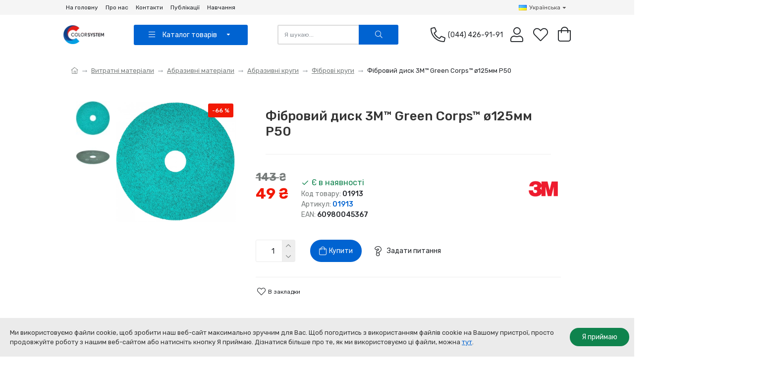

--- FILE ---
content_type: text/html; charset=utf-8
request_url: https://standox.com.ua/vytratni-materialy/fibrovyj-dysk-3m-green-corps-o125mm-p50
body_size: 65707
content:
<!DOCTYPE html><html dir="ltr" lang="ua" class="desktop mac chrome chrome131 webkit oc30 is-guest route-product-product product-1803 store-0 skin-1 desktop-header-active compact-sticky mobile-sticky no-currency no-compare layout-2" data-jb="24340784" data-jv="3.1.4" data-ov="3.0.3.3"><head typeof="og:website"><meta charset="UTF-8" /><meta name="viewport" content="width=device-width, initial-scale=1.0"><meta http-equiv="X-UA-Compatible" content="IE=edge"><title>Фібровий диск 3M™ Green Corps™ ø125мм P50 - 01913</title><base href="https://standox.com.ua/" /><link rel="preconnect" href="https://fonts.googleapis.com/" crossorigin><link rel="preconnect" href="https://fonts.gstatic.com/" crossorigin><meta name="description" content="Фібровий диск 3M™ Green Corps™ ø125мм P50 (01913) - Придбати в Україні. ☎️: (044) 426-91-91. Гарантія якості ✔️ Найкраща ціна " /><meta name="keywords" content="фібровий диск 3m™ green corps™ ø125мм p50, 01913, 60980045367, фіброві круги" /> <script>window['Journal'] = {"isPopup":false,"isPhone":false,"isTablet":false,"isDesktop":true,"filterScrollTop":false,"filterUrlValuesSeparator":",","countdownDay":"Day","countdownHour":"Hour","countdownMin":"Min","countdownSec":"Sec","globalPageColumnLeftTabletStatus":false,"globalPageColumnRightTabletStatus":false,"globalCarouselSpeed":"500","globalCarouselAutoPlay":false,"globalCarouselPauseOnHover":true,"globalCarouselDelay":"3000","globalCarouselLoop":false,"scrollTop":true,"scrollToTop":false,"notificationHideAfter":"5000","quickviewPageStyleCloudZoomStatus":true,"quickviewPageStyleAdditionalImagesCarousel":true,"quickviewPageStyleAdditionalImagesCarouselStyleSpeed":"500","quickviewPageStyleAdditionalImagesCarouselStyleAutoPlay":false,"quickviewPageStyleAdditionalImagesCarouselStylePauseOnHover":true,"quickviewPageStyleAdditionalImagesCarouselStyleDelay":"3000","quickviewPageStyleAdditionalImagesCarouselStyleLoop":false,"quickviewPageStyleAdditionalImagesHeightAdjustment":"5","quickviewPageStyleProductStockUpdate":false,"quickviewPageStylePriceUpdate":false,"quickviewPageStyleOptionsSelect":"none","quickviewText":"Quickview","mobileHeaderOn":"tablet","subcategoriesCarouselStyleSpeed":"500","subcategoriesCarouselStyleAutoPlay":false,"subcategoriesCarouselStylePauseOnHover":true,"subcategoriesCarouselStyleDelay":"3000","subcategoriesCarouselStyleLoop":false,"productPageStyleImageCarouselStyleSpeed":"500","productPageStyleImageCarouselStyleAutoPlay":false,"productPageStyleImageCarouselStylePauseOnHover":true,"productPageStyleImageCarouselStyleDelay":"3000","productPageStyleImageCarouselStyleLoop":false,"productPageStyleCloudZoomStatus":true,"productPageStyleCloudZoomPosition":"inner","productPageStyleAdditionalImagesCarousel":true,"productPageStyleAdditionalImagesCarouselStyleSpeed":"500","productPageStyleAdditionalImagesCarouselStyleAutoPlay":false,"productPageStyleAdditionalImagesCarouselStylePauseOnHover":true,"productPageStyleAdditionalImagesCarouselStyleDelay":"3000","productPageStyleAdditionalImagesCarouselStyleLoop":false,"productPageStyleAdditionalImagesHeightAdjustment":"","productPageStyleProductStockUpdate":false,"productPageStylePriceUpdate":false,"productPageStyleOptionsSelect":"none","infiniteScrollStatus":true,"infiniteScrollOffset":"4","infiniteScrollLoadPrev":"\u0417\u0430\u0432\u0430\u043d\u0442\u0430\u0436\u0438\u0442\u0438 \u043f\u043e\u043f\u0435\u0440\u0435\u0434\u043d\u0456 \u043f\u0440\u043e\u0434\u0443\u043a\u0442\u0438","infiniteScrollLoadNext":"\u0417\u0430\u0432\u0430\u043d\u0442\u0430\u0436\u0442\u0435 \u043d\u0430\u0441\u0442\u0443\u043f\u043d\u0456 \u043f\u0440\u043e\u0434\u0443\u043a\u0442\u0438","infiniteScrollLoading":"\u0417\u0430\u0432\u0430\u043d\u0442\u0430\u0436\u0435\u043d\u043d\u044f...","infiniteScrollNoneLeft":"\u0412\u0438 \u0434\u043e\u0441\u044f\u0433\u043b\u0438 \u043a\u0456\u043d\u0446\u044f \u0441\u043f\u0438\u0441\u043a\u0443.","checkoutUrl":"https:\/\/standox.com.ua\/index.php?route=checkout\/checkout","headerHeight":"","headerCompactHeight":"80","searchStyleSearchAutoSuggestStatus":true,"searchStyleSearchAutoSuggestDescription":true,"headerMiniSearchDisplay":"default","stickyStatus":true,"stickyFullHomePadding":false,"stickyFullwidth":true,"stickyAt":"","stickyHeight":"40","headerTopBarHeight":"30","topBarStatus":true,"headerType":"slim","headerMobileHeight":"60","headerMobileStickyStatus":true,"headerMobileTopBarVisibility":true,"headerMobileTopBarHeight":"40","notification":[{"m":137,"c":"017df752"}],"columnsCount":0};</script> <script>if(window.NodeList&&!NodeList.prototype.forEach){NodeList.prototype.forEach=Array.prototype.forEach;}
(function(){if(Journal['isPhone']){return;}
var wrappers=['search','cart','cart-content','logo','language','currency'];var documentClassList=document.documentElement.classList;function extractClassList(){return['desktop','tablet','phone','desktop-header-active','mobile-header-active','mobile-menu-active'].filter(function(cls){return documentClassList.contains(cls);});}
function mqr(mqls,listener){Object.keys(mqls).forEach(function(k){mqls[k].addListener(listener);});listener();}
function mobileMenu(){console.warn('mobile menu!');var element=document.querySelector('#main-menu');var wrapper=document.querySelector('.mobile-main-menu-wrapper');if(element&&wrapper){wrapper.appendChild(element);}
var main_menu=document.querySelector('.main-menu');if(main_menu){main_menu.classList.add('accordion-menu');}
document.querySelectorAll('.main-menu .dropdown-toggle').forEach(function(element){element.classList.remove('dropdown-toggle');element.classList.add('collapse-toggle');element.removeAttribute('data-toggle');});document.querySelectorAll('.main-menu .dropdown-menu').forEach(function(element){element.classList.remove('dropdown-menu');element.classList.remove('j-dropdown');element.classList.add('collapse');});}
function desktopMenu(){console.warn('desktop menu!');var element=document.querySelector('#main-menu');var wrapper=document.querySelector('.desktop-main-menu-wrapper');if(element&&wrapper){wrapper.insertBefore(element,document.querySelector('#main-menu-2'));}
var main_menu=document.querySelector('.main-menu');if(main_menu){main_menu.classList.remove('accordion-menu');}
document.querySelectorAll('.main-menu .collapse-toggle').forEach(function(element){element.classList.add('dropdown-toggle');element.classList.remove('collapse-toggle');element.setAttribute('data-toggle','dropdown');});document.querySelectorAll('.main-menu .collapse').forEach(function(element){element.classList.add('dropdown-menu');element.classList.add('j-dropdown');element.classList.remove('collapse');});document.body.classList.remove('mobile-wrapper-open');}
function mobileHeader(){console.warn('mobile header!');Object.keys(wrappers).forEach(function(k){var element=document.querySelector('#'+wrappers[k]);var wrapper=document.querySelector('.mobile-'+wrappers[k]+'-wrapper');if(element&&wrapper){wrapper.appendChild(element);}
if(wrappers[k]==='cart-content'){if(element){element.classList.remove('j-dropdown');element.classList.remove('dropdown-menu');}}});var search=document.querySelector('#search');var cart=document.querySelector('#cart');if(search&&(Journal['searchStyle']==='full')){search.classList.remove('full-search');search.classList.add('mini-search');}
if(cart&&(Journal['cartStyle']==='full')){cart.classList.remove('full-cart');cart.classList.add('mini-cart')}}
function desktopHeader(){console.warn('desktop header!');Object.keys(wrappers).forEach(function(k){var element=document.querySelector('#'+wrappers[k]);var wrapper=document.querySelector('.desktop-'+wrappers[k]+'-wrapper');if(wrappers[k]==='cart-content'){if(element){element.classList.add('j-dropdown');element.classList.add('dropdown-menu');document.querySelector('#cart').appendChild(element);}}else{if(element&&wrapper){wrapper.appendChild(element);}}});var search=document.querySelector('#search');var cart=document.querySelector('#cart');if(search&&(Journal['searchStyle']==='full')){search.classList.remove('mini-search');search.classList.add('full-search');}
if(cart&&(Journal['cartStyle']==='full')){cart.classList.remove('mini-cart');cart.classList.add('full-cart');}
documentClassList.remove('mobile-cart-content-container-open');documentClassList.remove('mobile-main-menu-container-open');documentClassList.remove('mobile-overlay');}
function moveElements(classList){if(classList.includes('mobile-header-active')){mobileHeader();mobileMenu();}else if(classList.includes('mobile-menu-active')){desktopHeader();mobileMenu();}else{desktopHeader();desktopMenu();}}
var mqls={phone:window.matchMedia('(max-width: 768px)'),tablet:window.matchMedia('(max-width: 1024px)'),menu:window.matchMedia('(max-width: '+Journal['mobileMenuOn']+'px)')};mqr(mqls,function(){var oldClassList=extractClassList();if(Journal['isDesktop']){if(mqls.phone.matches){documentClassList.remove('desktop');documentClassList.remove('tablet');documentClassList.add('mobile');documentClassList.add('phone');}else if(mqls.tablet.matches){documentClassList.remove('desktop');documentClassList.remove('phone');documentClassList.add('mobile');documentClassList.add('tablet');}else{documentClassList.remove('mobile');documentClassList.remove('phone');documentClassList.remove('tablet');documentClassList.add('desktop');}
if(documentClassList.contains('phone')||(documentClassList.contains('tablet')&&Journal['mobileHeaderOn']==='tablet')){documentClassList.remove('desktop-header-active');documentClassList.add('mobile-header-active');}else{documentClassList.remove('mobile-header-active');documentClassList.add('desktop-header-active');}}
if(documentClassList.contains('desktop-header-active')&&mqls.menu.matches){documentClassList.add('mobile-menu-active');}else{documentClassList.remove('mobile-menu-active');}
var newClassList=extractClassList();if(oldClassList.join(' ')!==newClassList.join(' ')){if(documentClassList.contains('safari')&&!documentClassList.contains('ipad')&&navigator.maxTouchPoints&&navigator.maxTouchPoints>2){window.fetch('index.php?route=journal3/journal3/device_detect',{method:'POST',body:'device=ipad',headers:{'Content-Type':'application/x-www-form-urlencoded'}}).then(function(data){return data.json();}).then(function(data){if(data.response.reload){window.location.reload();}});}
if(document.readyState==='loading'){document.addEventListener('DOMContentLoaded',function(){moveElements(newClassList);});}else{moveElements(newClassList);}}});})();(function(){var cookies={};var style=document.createElement('style');var documentClassList=document.documentElement.classList;document.head.appendChild(style);document.cookie.split('; ').forEach(function(c){var cc=c.split('=');cookies[cc[0]]=cc[1];});if(Journal['popup']){for(var i in Journal['popup']){if(!cookies['p-'+Journal['popup'][i]['c']]){documentClassList.add('popup-open');documentClassList.add('popup-center');break;}}}
if(Journal['notification']){for(var i in Journal['notification']){if(cookies['n-'+Journal['notification'][i]['c']]){style.sheet.insertRule('.module-notification-'+Journal['notification'][i]['m']+'{ display:none }');}}}
if(Journal['headerNotice']){for(var i in Journal['headerNotice']){if(cookies['hn-'+Journal['headerNotice'][i]['c']]){style.sheet.insertRule('.module-header_notice-'+Journal['headerNotice'][i]['m']+'{ display:none }');}}}
if(Journal['layoutNotice']){for(var i in Journal['layoutNotice']){if(cookies['ln-'+Journal['layoutNotice'][i]['c']]){style.sheet.insertRule('.module-layout_notice-'+Journal['layoutNotice'][i]['m']+'{ display:none }');}}}})();</script> <script>WebFontConfig = { google: { families: ["Rubik:500,400,700:cyrillic&display=block"] } };</script> <link href="catalog/view/theme/journal3/assets/1a5670b21875b6051d2d7812c45fa41b.css?v=24340784" type="text/css" rel="stylesheet" media="all" /><link href="https://standox.com.ua/vytratni-materialy/abrazyvni-materialy/abrazyvni-krugy/fibrovi-krugy/fibrovyj-dysk-3m-green-corps-o125mm-p50" rel="canonical" /><link href="https://standox.com.ua/image/catalog/C-only-Logo-2020-120x120.png" rel="icon" />
 <script async src="https://www.googletagmanager.com/gtag/js?id=G-Q1ZDC35FC1"></script> <script>window.dataLayer = window.dataLayer || [];
  function gtag(){dataLayer.push(arguments);}
  gtag('js', new Date());

  gtag('config', 'G-Q1ZDC35FC1');</script> <style>.blog-post .post-details .post-stats{white-space:nowrap;overflow-x:auto;overflow-y:hidden;-webkit-overflow-scrolling:touch;;color:rgba(119, 124, 123, 1);margin-top:15px;margin-bottom:35px}.blog-post .post-details .post-stats .p-category{flex-wrap:nowrap;display:none}.mobile .blog-post .post-details .post-stats{overflow-x:scroll}.blog-post .post-details .post-stats::-webkit-scrollbar{-webkit-appearance:none;height:1px;height:5px;width:5px}.blog-post .post-details .post-stats::-webkit-scrollbar-track{background-color:white}.blog-post .post-details .post-stats::-webkit-scrollbar-thumb{background-color:#999;background-color:rgba(226, 64, 28, 1)}.blog-post .post-details .post-stats .p-posted{display:none}.blog-post .post-details .post-stats .p-author{display:none}.blog-post .post-details .post-stats .p-date{display:none}.p-date-image{color:rgba(249, 249, 249, 1);font-weight:700;background:rgba(3, 62, 140, 1);margin:7px;border-radius:3px}.blog-post .post-details .post-stats .p-comment{display:none}.blog-post .post-details .post-stats .p-view{display:none}.post-details{padding-bottom:20px}.post-content>p{margin-bottom:10px}.post-content{font-size:15px;column-count:initial;column-gap:50px;column-rule-style:none}.post-image{display:block;text-align:center;float:none}.post-image
img{border-radius:7px;box-shadow:0 5px 50px -10px rgba(0, 0, 0, 0.05)}.blog-post
.tags{justify-content:center}.user-avatar{display:block}.module-blog_comments .side-image{display:block}.post-comment .user-site::before{left:-1px}.post-comment .user-data .user-date{display:inline-flex}.post-comment .user-data .user-time{display:inline-flex}.comment-form .form-group:not(.required){display:flex}.user-data .user-site{display:inline-flex}.main-posts.post-grid .post-layout.swiper-slide{margin-right:20px;width:calc((100% - 3 * 20px) / 4 - 0.01px)}.main-posts.post-grid .post-layout:not(.swiper-slide){padding:10px;width:calc(100% / 4 - 0.01px)}.one-column #content .main-posts.post-grid .post-layout.swiper-slide{margin-right:20px;width:calc((100% - 2 * 20px) / 3 - 0.01px)}.one-column #content .main-posts.post-grid .post-layout:not(.swiper-slide){padding:10px;width:calc(100% / 3 - 0.01px)}.two-column #content .main-posts.post-grid .post-layout.swiper-slide{margin-right:20px;width:calc((100% - 1 * 20px) / 2 - 0.01px)}.two-column #content .main-posts.post-grid .post-layout:not(.swiper-slide){padding:10px;width:calc(100% / 2 - 0.01px)}.side-column .main-posts.post-grid .post-layout.swiper-slide{margin-right:20px;width:calc((100% - 0 * 20px) / 1 - 0.01px)}.side-column .main-posts.post-grid .post-layout:not(.swiper-slide){padding:10px;width:calc(100% / 1 - 0.01px)}.main-posts.post-grid{margin:-10px}.post-grid .post-thumb{background:rgba(255, 255, 255, 1);border-radius:7px}.desktop .post-grid .post-thumb:hover{box-shadow:0 10px 30px rgba(0, 0, 0, 0.1)}.post-grid .post-thumb:hover .image
img{transform:scale(1.15)}.post-grid .post-thumb
.caption{position:relative;bottom:auto;width:auto;margin-right:12px;margin-left:12px}.post-grid .post-thumb
.name{display:flex;width:auto;margin-left:auto;margin-right:auto;justify-content:flex-start;margin-left:0;margin-right:auto;margin-top:15px;margin-bottom:15px}.post-grid .post-thumb .name
a{white-space:normal;overflow:visible;text-overflow:initial;font-family:'Rubik';font-weight:500;font-size:16px;color:rgba(34, 37, 41, 1)}.desktop .post-grid .post-thumb .name a:hover{color:rgba(0, 99, 209, 1)}.post-grid .post-thumb
.description{display:none;font-size:12px;color:rgba(119, 124, 123, 1);text-align:center;padding-right:15px;padding-left:15px}.post-grid .post-thumb .button-group{display:none;justify-content:center;padding:15px}.post-grid .post-thumb .btn-read-more::before{display:inline-block}.post-grid .post-thumb .btn-read-more::after{display:inline-block}.post-grid .post-thumb .btn-read-more .btn-text{display:inline-block;padding:0
.4em}.post-grid .post-thumb .btn-read-more.btn, .post-grid .post-thumb .btn-read-more.btn:visited{font-size:12px;color:rgba(34, 37, 41, 1);text-transform:none}.post-grid .post-thumb .btn-read-more.btn:hover{color:rgba(0, 99, 209, 1) !important;background:none !important}.post-grid .post-thumb .btn-read-more.btn:active, .post-grid .post-thumb .btn-read-more.btn:hover:active, .post-grid .post-thumb .btn-read-more.btn:focus:active{color:rgba(226, 64, 28, 1) !important;background:none !important;box-shadow:none}.post-grid .post-thumb .btn-read-more.btn:focus{color:rgba(226, 64, 28, 1) !important;background:none;box-shadow:none}.post-grid .post-thumb .btn-read-more.btn{background:none;padding:3px;box-shadow:none}.desktop .post-grid .post-thumb .btn-read-more.btn:hover{box-shadow:none}.post-grid .post-thumb .btn-read-more.btn.btn.disabled::after{font-size:20px}.post-grid .post-thumb .post-stats{display:none;justify-content:center;position:absolute;transform:translateY(-100%);width:100%;background:rgba(240, 242, 245, 0.9);padding:7px}.post-grid .post-thumb .post-stats .p-author{display:flex}.post-grid .post-thumb
.image{display:block}.post-grid .post-thumb .p-date{display:flex}.post-grid .post-thumb .post-stats .p-comment{display:flex}.post-grid .post-thumb .post-stats .p-view{display:flex}.post-list .post-layout:not(.swiper-slide){margin-bottom:40px}.post-list .post-thumb
.caption{flex-basis:200px;padding:30px;padding-top:10px}.post-list .post-thumb
.image{display:block}.post-list .post-thumb .image
a{border-radius:5px}.post-list .post-thumb:hover .image
img{transform:scale(1.15)}.post-list .post-thumb
.name{display:flex;width:100%;margin-left:0;margin-right:0;justify-content:flex-start;margin-left:0;margin-right:auto;padding-bottom:20px;border-width:0;border-bottom-width:1px;border-style:solid;border-color:rgba(235, 235, 235, 1)}.post-list .post-thumb .name
a{white-space:normal;overflow:visible;text-overflow:initial;font-size:26px;color:rgba(68, 68, 68, 1)}.desktop .post-list .post-thumb .name a:hover{color:rgba(9, 9, 9, 1)}.post-list .post-thumb
.description{display:block;font-size:14px;color:rgba(119, 124, 123, 1);padding-top:5px;padding-bottom:5px;margin-top:20px;margin-bottom:10px}.post-list .post-thumb .button-group{display:flex;justify-content:flex-start}.post-list .post-thumb .btn-read-more::before{display:none}.post-list .post-thumb .btn-read-more .btn-text{display:inline-block;padding:0}.post-list .post-thumb .btn-read-more.btn, .post-list .post-thumb .btn-read-more.btn:visited{font-size:14px;color:rgba(249, 249, 249, 1);font-weight:400}.post-list .post-thumb .btn-read-more.btn:hover{color:rgba(249, 249, 249, 1) !important;background:rgba(3, 62, 140, 1) !important}.post-list .post-thumb .btn-read-more.btn{background:rgba(0, 99, 209, 1);border-width:2px;padding:13px;padding-right:18px;padding-left:18px;border-radius:50px !important;min-width:37px;min-height:37px}.post-list .post-thumb .btn-read-more.btn:active, .post-list .post-thumb .btn-read-more.btn:hover:active, .post-list .post-thumb .btn-read-more.btn:focus:active{background:rgba(3, 62, 140, 1) !important}.post-list .post-thumb .btn-read-more.btn.btn.disabled::after{font-size:20px}.post-list .post-thumb .post-stats{display:none;justify-content:flex-start;margin-bottom:10px}.post-list .post-thumb .post-stats .p-author{display:none}.post-list .post-thumb .p-date{display:flex}.post-list .post-thumb .post-stats .p-comment{display:none}.post-list .post-thumb .post-stats .p-view{display:none}.blog-feed
span{display:block;color:rgba(119, 124, 123, 1) !important}.blog-feed{display:none;margin-right:30px;margin-top:-5px}.blog-feed::before{content:'\f143' !important;font-family:icomoon !important;font-size:14px;color:rgba(226,64,28,1)}.countdown{font-size:15px;color:rgba(34, 37, 41, 1);font-weight:400;background:rgba(240, 242, 245, 1);border-radius:3px;width:90%}.countdown div
span{color:rgba(119,124,123,1)}.countdown>div{border-style:solid;border-color:rgba(219, 219, 219, 1)}.boxed-layout .site-wrapper{overflow:hidden}.boxed-layout
.header{padding:0
20px}.boxed-layout
.breadcrumb{padding-left:20px;padding-right:20px}.wrapper, .mega-menu-content, .site-wrapper > .container, .grid-cols,.desktop-header-active .is-sticky .header .desktop-main-menu-wrapper,.desktop-header-active .is-sticky .sticky-fullwidth-bg,.boxed-layout .site-wrapper, .breadcrumb, .title-wrapper, .page-title > span,.desktop-header-active .header .top-bar,.desktop-header-active .header .mid-bar,.desktop-main-menu-wrapper{max-width:1600px}.desktop-main-menu-wrapper .main-menu>.j-menu>.first-dropdown::before{transform:translateX(calc(0px - (100vw - 1600px) / 2))}html[dir='rtl'] .desktop-main-menu-wrapper .main-menu>.j-menu>.first-dropdown::before{transform:none;right:calc(0px - (100vw - 1600px) / 2)}.desktop-main-menu-wrapper .main-menu>.j-menu>.first-dropdown.mega-custom::before{transform:translateX(calc(0px - (200vw - 1600px) / 2))}html[dir='rtl'] .desktop-main-menu-wrapper .main-menu>.j-menu>.first-dropdown.mega-custom::before{transform:none;right:calc(0px - (200vw - 1600px) / 2)}#content{padding-bottom:60px}.column-left
#content{padding-left:30px}.column-right
#content{padding-right:30px}.side-column{max-width:260px;padding:30px;padding-top:0px;padding-left:0px}.one-column
#content{max-width:calc(100% - 260px)}.two-column
#content{max-width:calc(100% - 260px * 2)}#column-right{padding:30px;padding-top:0px;padding-right:0px}.page-title{display:block}.dropdown.drop-menu>.j-dropdown{left:0;right:auto;transform:translate3d(0,-10px,0)}.dropdown.drop-menu.animating>.j-dropdown{left:0;right:auto;transform:none}.dropdown.drop-menu>.j-dropdown::before{left:10px;right:auto;transform:translateX(0)}.dropdown.dropdown .j-menu .dropdown>a>.count-badge{margin-right:0}.dropdown.dropdown .j-menu .dropdown>a>.count-badge+.open-menu+.menu-label{margin-left:7px}.dropdown.dropdown .j-menu .dropdown>a::after{display:block}.dropdown.dropdown .j-menu>li>a{font-size:14px;background:rgba(255, 255, 255, 1);padding:10px;padding-right:30px;padding-left:30px}.dropdown.dropdown .j-menu .links-text{white-space:normal;overflow:visible;text-overflow:initial}.dropdown.dropdown .j-menu a .count-badge{display:none;position:relative}.dropdown.dropdown:not(.mega-menu) .j-dropdown{min-width:200px}.dropdown.dropdown:not(.mega-menu) .j-menu>li{min-height:50px}.dropdown.dropdown:not(.mega-menu) .j-menu>li>a{min-height:50px}.dropdown.dropdown:not(.mega-menu) .j-menu{box-shadow:30px 40px 90px -10px rgba(0, 0, 0, 0.2)}.dropdown.dropdown .j-dropdown::before{display:none;border-bottom-color:rgba(242,25,5,1);margin-left:7px;margin-top:-10px}legend{font-size:16px;font-weight:700;margin-bottom:15px;white-space:normal;overflow:visible;text-overflow:initial;font-size:16px;font-weight:700;margin-bottom:15px;white-space:normal;overflow:visible;text-overflow:initial}legend::after{display:none;margin-top:10px;display:none;margin-top:10px}legend.page-title>span::after{display:none;margin-top:10px;display:none;margin-top:10px}legend::after,legend.page-title>span::after{width:50px;height:2px;background:rgba(0,99,209,1);width:50px;height:2px;background:rgba(0,99,209,1)}.title{font-size:16px;font-weight:700;margin-bottom:15px;white-space:normal;overflow:visible;text-overflow:initial}.title::after{display:none;margin-top:10px}.title.page-title>span::after{display:none;margin-top:10px}.title::after,.title.page-title>span::after{width:50px;height:2px;background:rgba(0,99,209,1)}.swiper-container{overflow:hidden}.swiper-buttons{display:block;top:0;width:calc(100% - (-2px * 2));margin-top:-50px}.swiper-button-prev{left:auto;right:0;transform:translate(-100%,-100%)}.swiper-button-next{transform:translate(0, -100%)}.swiper-buttons div::before{content:'\ea17' !important;font-family:icomoon !important;font-size:20px;color:rgba(139, 145, 152, 1)}.desktop .swiper-buttons div:not(.swiper-button-disabled):hover::before{color:rgba(9, 9, 9, 1)}.swiper-buttons .swiper-button-next::before{content:'\ea18' !important;font-family:icomoon !important;font-size:20px;color:rgba(139, 145, 152, 1)}.desktop .swiper-buttons .swiper-button-next:not(.swiper-button-disabled):hover::before{color:rgba(9,9,9,1)}.swiper-pagination{display:block;margin-bottom:-10px;left:50%;right:auto;transform:translateX(-50%)}.swiper{padding-bottom:15px}.swiper-pagination-bullet{width:8px;height:8px;background-color:rgba(219,219,219,1)}.swiper-pagination>span+span{margin-left:8px}.swiper-pagination-bullet.swiper-pagination-bullet-active{background-color:rgba(0,99,209,1)}.swiper-pagination>span{border-radius:50px}html:not(.popup) .page-title{font-family:'Rubik';font-weight:500;font-size:40px;border-width:0;border-bottom-width:1px;border-style:none;border-color:rgba(219, 219, 219, 1);margin-top:30px;margin-bottom:30px;white-space:normal;overflow:visible;text-overflow:initial;text-align:center}html:not(.popup) .page-title::after{display:none;margin-top:10px;left:50%;right:initial;transform:translate3d(-50%,0,0)}html:not(.popup) .page-title.page-title>span::after{display:none;margin-top:10px;left:50%;right:initial;transform:translate3d(-50%,0,0)}html:not(.popup) .page-title::after, html:not(.popup) .page-title.page-title>span::after{width:150px;height:1px;background:rgba(3,62,140,1)}.grid-col::before{display:none !important}.menu-label{color:rgba(249,249,249,1);font-weight:400;text-transform:none;background:rgba(226,64,28,1);padding:1px;padding-right:5px;padding-left:5px}.btn,.btn:visited{font-size:14px;color:rgba(249,249,249,1);font-weight:400}.btn:hover{color:rgba(249, 249, 249, 1) !important;background:rgba(3, 62, 140, 1) !important}.btn{background:rgba(0, 99, 209, 1);border-width:2px;padding:13px;padding-right:18px;padding-left:18px;border-radius:50px !important;min-width:37px;min-height:37px}.btn:active,.btn:hover:active,.btn:focus:active{background:rgba(3, 62, 140, 1) !important}.btn.btn.disabled::after{font-size:20px}.btn-primary.btn,.btn-primary.btn:visited{font-size:14px;color:rgba(249,249,249,1);font-weight:400}.btn-primary.btn:hover{color:rgba(249, 249, 249, 1) !important;background:rgba(3, 62, 140, 1) !important}.btn-primary.btn{background:rgba(0, 99, 209, 1);border-width:2px;padding:13px;padding-right:18px;padding-left:18px;border-radius:50px !important;min-width:37px;min-height:37px}.btn-primary.btn:active,.btn-primary.btn:hover:active,.btn-primary.btn:focus:active{background:rgba(3, 62, 140, 1) !important}.btn-primary.btn.btn.disabled::after{font-size:20px}.btn-secondary.btn,.btn-secondary.btn:visited{color:rgba(34,37,41,1)}.btn-secondary.btn:hover{color:rgba(0, 99, 209, 1) !important;background:none !important}.btn-secondary.btn{background:none;border-width:2px;border-style:solid;border-color:rgba(119,124,123,1)}.btn-secondary.btn.btn.disabled::after{font-size:20px}.btn-success.btn{background:rgba(15,131,77,1)}.btn-success.btn:hover{background:rgba(0, 99, 209, 1) !important}.btn-success.btn.btn.disabled::after{font-size:20px}.btn-danger.btn{background:rgba(242,25,5,1)}.btn-danger.btn:hover{background:rgba(0, 99, 209, 1) !important}.btn-danger.btn.btn.disabled::after{font-size:20px}.btn-default.btn,.btn-default.btn:visited{font-size:14px;color:rgba(249,249,249,1);font-weight:400}.btn-default.btn:hover{color:rgba(249, 249, 249, 1) !important;background:rgba(3, 62, 140, 1) !important}.btn-default.btn{background:rgba(0, 99, 209, 1);border-width:2px;padding:13px;padding-right:18px;padding-left:18px;border-radius:50px !important;min-width:37px;min-height:37px}.btn-default.btn:active,.btn-default.btn:hover:active,.btn-default.btn:focus:active{background:rgba(3, 62, 140, 1) !important}.btn-default.btn.btn.disabled::after{font-size:20px}.btn-warning.btn{background:rgba(226,64,28,1)}.btn-warning.btn:hover{background:rgba(0, 99, 209, 1) !important}.btn-warning.btn.btn.disabled::after{font-size:20px}.btn-info.btn,.btn-info.btn:visited{color:rgba(34,37,41,1)}.btn-info.btn:hover{color:rgba(34, 37, 41, 1) !important;background:rgba(219, 219, 219, 1) !important}.btn-info.btn:active,.btn-info.btn:hover:active,.btn-info.btn:focus:active{color:rgba(0, 99, 209, 1) !important}.btn-info.btn{background:rgba(238,238,238,1)}.btn-info.btn.btn.disabled::after{font-size:20px}.btn-light.btn,.btn-light.btn:visited{color:rgba(34,37,41,1)}.btn-light.btn:hover{color:rgba(34, 37, 41, 1) !important;background:rgba(219, 219, 219, 1) !important}.btn-light.btn:active,.btn-light.btn:hover:active,.btn-light.btn:focus:active{color:rgba(0, 99, 209, 1) !important}.btn-light.btn{background:rgba(238,238,238,1)}.btn-light.btn.btn.disabled::after{font-size:20px}.btn-dark.btn{background:rgba(35,38,43,1)}.btn-dark.btn:hover{background:rgba(66, 90, 113, 1) !important}.btn-dark.btn.btn.disabled::after{font-size:20px}.buttons{margin-top:20px;font-size:12px}.buttons>div{width:auto;flex-basis:0}.buttons>div+div{padding-left:20px}.buttons .pull-right:only-child{margin:0
auto 0 0}.buttons input+.btn{margin-top:5px}.buttons input[type=checkbox]{margin-right:7px !important;margin-left:3px !important}.tags{margin-top:15px;justify-content:flex-start;font-size:13px;font-weight:700}.tags a,.tags-title{margin-right:8px;margin-bottom:8px}.tags
b{display:none}.tags
a{border-radius:10px;padding-right:8px;padding-left:8px;font-size:13px;color:rgba(230, 230, 230, 1);font-weight:400;text-decoration:none;background:rgba(35, 38, 43, 1)}.tags a:hover{color:rgba(249,249,249,1);background:rgba(3,62,140,1)}.nav-tabs>li>a,.nav-tabs>li.active>a,.nav-tabs>li.active>a:hover,.nav-tabs>li.active>a:focus{font-family:'Rubik';font-weight:500;font-size:18px;color:rgba(35,38,43,1)}.nav-tabs>li.active::after{display:none;border-top-width:10px}.nav-tabs>li>a{justify-content:center;white-space:nowrap;padding:0px;padding-bottom:8px}.nav-tabs>li>a::before{font-size:18px}.nav-tabs>li:not(.active)>a{box-shadow:none}.nav-tabs{display:flex;justify-content:flex-start;flex-wrap:nowrap;overflow-x:auto;overflow-y:hidden;-webkit-overflow-scrolling:touch;;min-width:50px}.nav-tabs>li{flex-grow:0;height:40px}.tab-container::before{height:40px;display:none;background:rgba(219,219,219,1)}.nav-tabs>li:not(:last-child){margin-right:20px}.mobile .nav-tabs{overflow-x:scroll}.nav-tabs::-webkit-scrollbar{-webkit-appearance:none;height:1px;height:1px;width:1px}.nav-tabs::-webkit-scrollbar-track{background-color:white;background-color:rgba(238,238,238,1)}.nav-tabs::-webkit-scrollbar-thumb{background-color:#999;background-color:rgba(139,145,152,1)}.tab-content{padding-top:20px}.tab-container{display:block}.tab-container .nav-tabs{flex-direction:row}.alert{margin-bottom:20px}.alert.alert-success
i{color:rgba(255,255,255,1)}.alert.alert-success{color:rgba(255,255,255,1);background:rgba(15,131,77,1)}.breadcrumb{display:block !important;text-align:left;padding:20px;padding-left:0px;white-space:normal}.breadcrumb::before{background:rgba(255, 255, 255, 1)}.breadcrumb li:first-of-type a i::before{content:'\ea8b' !important;font-family:icomoon !important;top:1px}.breadcrumb
a{font-size:13px;color:rgba(119, 124, 123, 1)}.breadcrumb li:last-of-type
a{color:rgba(34,37,41,1)}.breadcrumb>li+li:before{content:'→';color:rgba(139, 145, 152, 1);top:1px}.mobile
.breadcrumb{overflow-x:visible}.breadcrumb::-webkit-scrollbar{-webkit-appearance:initial;height:1px;height:1px;width:1px}.breadcrumb::-webkit-scrollbar-track{background-color:white}.breadcrumb::-webkit-scrollbar-thumb{background-color:#999;background-color:rgba(226, 64, 28, 1)}.panel-group .panel-heading a::before{content:'\e5c5' !important;font-family:icomoon !important;margin-right:3px;order:10}.desktop .panel-group .panel-heading:hover a::before{color:rgba(0, 99, 209, 1)}.panel-group .panel-active .panel-heading a::before{content:'\e5c7' !important;font-family:icomoon !important;color:rgba(3, 62, 140, 1)}.panel-group .panel-heading
a{justify-content:space-between;font-family:'Rubik';font-weight:500;font-size:15px;padding:15px;padding-right:5px;padding-left:0px}.panel-group .panel-heading:hover
a{color:rgba(0, 99, 209, 1)}.panel-group .panel-active .panel-heading:hover a, .panel-group .panel-active .panel-heading
a{color:rgba(3, 62, 140, 1)}.panel-group .panel-heading{border-width:0;border-top-width:1px;border-style:solid;border-color:rgba(219, 219, 219, 1)}.panel-group .panel:first-child .panel-heading{border-width:0px}.panel-group .panel-body{padding-bottom:20px}body{font-family:'Rubik';font-weight:400;font-size:16px;line-height:1.5;-webkit-font-smoothing:antialiased}body h1, body h2, body h3, body h4, body h5, body
h6{font-family:'Rubik';font-weight:400}body
a{color:rgba(0, 99, 209, 1);text-decoration:underline;display:inline-block}body a:hover{color:rgba(0, 136, 204, 1);text-decoration:none}body
p{margin-bottom:15px}body
ul{padding-top:10px;padding-bottom:10px}body
h1{font-family:'Rubik';font-weight:500;font-size:40px;margin-bottom:20px}body
h2{font-family:'Rubik';font-weight:400;font-size:22px;margin-bottom:15px}body
h3{font-family:'Rubik';font-weight:500;font-size:18px;color:rgba(85, 83, 83, 1);margin-bottom:15px}body
h4{text-transform:uppercase;margin-bottom:15px}body
h5{font-size:22px;color:rgba(139, 145, 152, 1);font-weight:400;margin-bottom:20px}body
h6{font-size:15px;color:rgba(249, 249, 249, 1);text-transform:uppercase;background:rgba(226, 64, 28, 1);padding:10px;padding-top:7px;padding-bottom:7px;margin-top:5px;margin-bottom:15px;display:inline-block}body
blockquote{padding-top:20px;padding-left:20px;margin-top:20px;margin-bottom:20px;margin-left:50px;border-width:0;border-left-width:3px;border-style:solid;border-color:rgba(3, 62, 140, 1);float:none;display:block;max-width:760px}body blockquote::before{margin-left:auto;margin-right:auto;float:left}body
hr{margin-top:20px;margin-bottom:20px;border-width:0;border-top-width:1px;border-style:solid;border-color:rgba(238, 238, 238, 1);overflow:hidden}body .drop-cap{font-size:70px !important;font-weight:700 !important;font-family:Georgia,serif;font-weight:700;margin-right:8px}body .amp::before{content:'\e901' !important;font-family:icomoon !important;font-size:25px;top:5px}body .video-responsive{margin:0px;margin-bottom:20px}body table
td{font-size:14px;color:rgba(35, 38, 43, 1);background:rgba(255, 255, 255, 1);padding:12px
!important}body table tbody tr:nth-child(even) td{background:rgba(245, 245, 245, 1)}body
table{border-width:1px !important;border-style:solid !important;border-color:rgba(219, 219, 219, 1) !important}body table thead
td{font-size:14px;font-weight:700;background:rgba(238, 238, 238, 1)}body table thead td, body table thead
th{border-width:0 !important;border-top-width:1px !important;border-bottom-width:1px !important;border-style:solid !important;border-color:rgba(219, 219, 219, 1) !important}body table tfoot
td{background:rgba(238, 238, 238, 1)}body table tfoot td, body table tfoot
th{border-width:0 !important;border-top-width:1px !important;border-style:solid !important;border-color:rgba(219, 219, 219, 1) !important}body .table-responsive{border-width:1px;border-style:solid;border-color:rgba(219, 219, 219, 1)}body .table-responsive>table{border-width:0px !important}body .table-responsive::-webkit-scrollbar-thumb{background-color:rgba(226, 64, 28, 1);border-radius:5px}body .table-responsive::-webkit-scrollbar{height:1px;width:1px}.count-badge{font-family:'Rubik';font-weight:400;font-size:11px;color:rgba(249,249,249,1);background:rgba(113,43,212,1);border-width:2px;border-style:solid;border-color:rgba(245,245,245,1);border-radius:50px}.count-zero{display:none !important}.product-label
b{font-family:'Rubik';font-weight:500;font-size:12px;color:rgba(249, 249, 249, 1);background:rgba(0, 99, 209, 1);border-radius:3px;padding:8px}.product-label.product-label-default
b{min-width:45px}.tooltip-inner{font-size:12px;color:rgba(255, 255, 255, 1);background:rgba(0, 99, 209, 1);border-radius:3px;box-shadow:0 -10px 30px -5px rgba(0, 0, 0, 0.15)}.tooltip.top .tooltip-arrow{border-top-color:rgba(0, 99, 209, 1)}.tooltip.right .tooltip-arrow{border-right-color:rgba(0, 99, 209, 1)}.tooltip.bottom .tooltip-arrow{border-bottom-color:rgba(0, 99, 209, 1)}.tooltip.left .tooltip-arrow{border-left-color:rgba(0, 99, 209, 1)}table
td{font-size:14px;color:rgba(35, 38, 43, 1);background:rgba(255, 255, 255, 1);padding:12px
!important}table tbody tr:nth-child(even) td{background:rgba(245,245,245,1)}table{border-width:1px !important;border-style:solid !important;border-color:rgba(219, 219, 219, 1) !important}table thead
td{font-size:14px;font-weight:700;background:rgba(238, 238, 238, 1)}table thead td, table thead
th{border-width:0 !important;border-top-width:1px !important;border-bottom-width:1px !important;border-style:solid !important;border-color:rgba(219, 219, 219, 1) !important}table tfoot
td{background:rgba(238, 238, 238, 1)}table tfoot td, table tfoot
th{border-width:0 !important;border-top-width:1px !important;border-style:solid !important;border-color:rgba(219, 219, 219, 1) !important}.table-responsive{border-width:1px;border-style:solid;border-color:rgba(219,219,219,1)}.table-responsive>table{border-width:0px !important}.table-responsive::-webkit-scrollbar-thumb{background-color:rgba(226,64,28,1);border-radius:5px}.table-responsive::-webkit-scrollbar{height:1px;width:1px}.form-group .control-label{display:flex;max-width:9999px;padding-top:7px;padding-bottom:5px;justify-content:flex-start}.required .control-label+div::before{display:none}.required .control-label::after{display:inline}.has-error{color:rgba(242, 25, 5, 1) !important}.has-error .form-control{border-style:solid !important;border-color:rgba(226, 64, 28, 1) !important}.required .control-label::after, .required .control-label+div::before,.text-danger{font-size:17px;color:rgba(226,64,28,1)}.form-group{margin-bottom:8px}.required.has-error .control-label::after, .required.has-error .control-label+div::before{color:rgba(226, 64, 28, 1) !important}.required .control-label::after, .required .control-label+div::before{margin-top:3px}input.form-control{color:rgba(34, 37, 41, 1) !important;background:rgba(255, 255, 255, 1) !important;padding-right:20px !important;padding-left:20px !important;border-width:1px !important;border-style:solid !important;border-color:rgba(235, 235, 235, 1) !important;border-radius:3px !important;max-width:500px;height:45px}input.form-control:focus,input.form-control:active{border-color:rgba(0, 99, 209, 1) !important}input.form-control:focus{box-shadow:none}textarea.form-control{color:rgba(34, 37, 41, 1) !important;background:rgba(255, 255, 255, 1) !important;padding-right:20px !important;padding-left:20px !important;border-width:1px !important;border-style:solid !important;border-color:rgba(235, 235, 235, 1) !important;border-radius:3px !important;height:100px}textarea.form-control:focus,textarea.form-control:active{border-color:rgba(0, 99, 209, 1) !important}textarea.form-control:focus{box-shadow:none}select.form-control{color:rgba(34, 37, 41, 1) !important;background:rgba(255, 255, 255, 1) !important;padding-right:20px !important;padding-left:20px !important;border-width:1px !important;border-style:solid !important;border-color:rgba(235, 235, 235, 1) !important;border-radius:3px !important;max-width:500px;height:38px}select.form-control:focus,select.form-control:active{border-color:rgba(0, 99, 209, 1) !important}select.form-control:focus{box-shadow:none}.radio{width:100%}.checkbox{width:100%}.input-group .input-group-btn
.btn{min-width:38px;padding:12px;min-height:38px;margin-left:5px}.product-option-file .btn i::before{content:'\ec44' !important;font-family:icomoon !important}.stepper input.form-control{background:rgba(255, 255, 255, 1) !important;padding-right:30px !important;border-width:0px !important}.stepper{width:80px;height:46px;border-style:solid;border-color:rgba(235, 235, 235, 1);border-radius:3px}.stepper span
i{color:rgba(119,124,123,1);background-color:rgba(238,238,238,1)}.pagination-results{font-size:13px;letter-spacing:1px;margin-top:20px;justify-content:flex-start}.pagination-results .text-right{display:none}.pagination>li>a:hover{color:rgba(255,255,255,1)}.pagination>li.active>span,.pagination>li.active>span:hover,.pagination>li>a:focus{color:rgba(255,255,255,1)}.pagination>li{background:rgba(245,245,245,1);border-radius:3px}.pagination>li>a,.pagination>li>span{padding:15px}.pagination>li:hover{background:rgba(0,99,209,1)}.pagination>li.active{background:rgba(3, 62, 140, 1)}.pagination > li:first-child a::before, .pagination > li:last-child a::before{content:'\ec62' !important;font-family:icomoon !important;font-size:20px}.pagination > li:first-child:hover a::before, .pagination > li:last-child:hover a::before{color:rgba(255, 255, 255, 1)}.pagination > li .prev::before, .pagination > li .next::before{content:'\ec66' !important;font-family:icomoon !important;font-size:20px}.pagination > li:hover .prev::before, .pagination > li:hover .next::before{color:rgba(255,255,255,1)}.pagination>li:not(:first-of-type){margin-left:5px}.rating .fa-stack{font-size:13px;width:1.2em}.rating .fa-star, .rating .fa-star+.fa-star-o{color:rgba(0,136,204,1)}.popup-inner-body{max-height:calc(100vh - 50px * 2)}.popup-container{max-width:calc(100% - 20px * 2)}.popup-bg{background:rgba(0,0,0,0.75)}.popup-body,.popup{background:rgba(255, 255, 255, 1)}.popup-content, .popup .site-wrapper{padding:30px}.popup-body{border-radius:3px;box-shadow:none}.popup-container .popup-close::before{content:'\e981' !important;font-family:icomoon !important;font-size:18px}.popup-close{width:30px;height:30px;margin-right:15px;margin-top:45px}.popup-container>.btn,.popup-container>.btn:visited{font-size:12px;color:rgba(34,37,41,1);text-transform:none}.popup-container>.btn:hover{color:rgba(0, 99, 209, 1) !important;background:none !important}.popup-container>.btn:active,.popup-container>.btn:hover:active,.popup-container>.btn:focus:active{color:rgba(226, 64, 28, 1) !important;background:none !important;box-shadow:none}.popup-container>.btn:focus{color:rgba(226, 64, 28, 1) !important;background:none;box-shadow:none}.popup-container>.btn{background:none;padding:3px;box-shadow:none}.desktop .popup-container>.btn:hover{box-shadow:none}.popup-container>.btn.btn.disabled::after{font-size:20px}.scroll-top i::before{border-radius:3px;content:'\ea1d' !important;font-family:icomoon !important;font-size:25px;color:rgba(249, 249, 249, 1);background:rgba(3, 62, 140, 1);padding:7px}.scroll-top:hover i::before{background:rgba(0,99,209,1)}.scroll-top{left:auto;right:10px;transform:translateX(0);;margin-left:10px;margin-right:10px;margin-bottom:60px}.journal-loading > i::before, .ias-spinner > i::before, .lg-outer .lg-item::after,.btn.disabled::after{content:'\ec2a' !important;font-family:icomoon !important;font-size:25px;color:rgba(3, 62, 140, 1)}.journal-loading > .fa-spin, .lg-outer .lg-item::after,.btn.disabled::after{animation:fa-spin infinite linear;;animation-duration:1200ms}.btn-cart::before,.fa-shopping-cart::before{content:'\ec1b' !important;font-family:icomoon !important}.btn-wishlist::before{content:'\ea86' !important;font-family:icomoon !important}.fa-refresh::before{content:'\ec30' !important;font-family:icomoon !important}.fa-times-circle::before,.fa-times::before,.reset-filter::before,.notification-close::before,.popup-close::before,.hn-close::before{content:'\ec34' !important;font-family:icomoon !important}.p-author::before{content:'\ec47' !important;font-family:icomoon !important;font-size:11px;margin-right:5px}.p-date::before{content:'\f133' !important;font-family:icomoon !important;margin-right:5px}.p-time::before{content:'\eb29' !important;font-family:icomoon !important;margin-right:5px}.p-comment::before{content:'\f27a' !important;font-family:icomoon !important;margin-right:5px}.p-view::before{content:'\ea57' !important;font-family:icomoon !important;margin-right:5px}.expand-content{max-height:70px}.block-expand.btn,.block-expand.btn:visited{font-size:12px;font-weight:400;text-transform:none}.block-expand.btn{padding:2px;padding-right:6px;padding-left:6px;min-width:20px;min-height:20px}.block-expand.btn.btn.disabled::after{font-size:20px}.block-expand::after{content:'Показати більше'}.block-expanded .block-expand::after{content:'Показати меньше'}.block-expand::before{content:'\f078' !important;font-family:icomoon !important;margin-right:5px}.block-expanded .block-expand::before{content:'\ea1d' !important;font-family:icomoon !important}.block-expand-overlay{background:linear-gradient(to bottom, transparent, rgba(245, 245, 245, 1))}.safari .block-expand-overlay{background:linear-gradient(to bottom, rgba(255,255,255,0), rgba(245, 245, 245, 1))}.iphone .block-expand-overlay{background:linear-gradient(to bottom, rgba(255,255,255,0), rgba(245, 245, 245, 1))}.ipad .block-expand-overlay{background:linear-gradient(to bottom, rgba(255,255,255,0), rgba(245, 245, 245, 1))}.j-loader .journal-loading>i::before{margin-top:-2px}.notification-cart.notification{max-width:400px;margin:20px;margin-bottom:0px;padding:20px;background:rgba(255, 255, 255, 1);border-radius:7px;box-shadow:0 15px 90px -10px rgba(0, 0, 0, 0.2);font-family:'Rubik';font-weight:400;font-size:12px;color:rgba(85, 83, 83, 1)}.notification-cart .notification-close{display:block;width:25px;height:25px;margin-right:5px;margin-top:5px}.notification-cart .notification-close::before{content:'\ec34' !important;font-family:icomoon !important;font-size:20px}.notification-cart .notification-close.btn, .notification-cart .notification-close.btn:visited{font-size:12px;color:rgba(34, 37, 41, 1);text-transform:none}.notification-cart .notification-close.btn:hover{color:rgba(0, 99, 209, 1) !important;background:none !important}.notification-cart .notification-close.btn:active, .notification-cart .notification-close.btn:hover:active, .notification-cart .notification-close.btn:focus:active{color:rgba(226, 64, 28, 1) !important;background:none !important;box-shadow:none}.notification-cart .notification-close.btn:focus{color:rgba(226, 64, 28, 1) !important;background:none;box-shadow:none}.notification-cart .notification-close.btn{background:none;padding:3px;box-shadow:none}.desktop .notification-cart .notification-close.btn:hover{box-shadow:none}.notification-cart .notification-close.btn.btn.disabled::after{font-size:20px}.notification-cart
img{display:block;margin-right:10px;margin-bottom:10px}.notification-cart .notification-title{font-family:'Rubik';font-weight:500;font-size:16px;color:rgba(34, 37, 41, 1)}.notification-cart .notification-text
a{text-decoration:none}.notification-cart .notification-buttons{display:flex;padding:10px;margin:-10px;margin-top:5px}.notification-cart .notification-view-cart.btn, .notification-cart .notification-view-cart.btn:visited{font-size:14px;color:rgba(34, 37, 41, 1)}.notification-cart .notification-view-cart.btn:hover{color:rgba(0, 99, 209, 1) !important;background:none !important}.notification-cart .notification-view-cart.btn{background:none;padding:12px;padding-right:15px;padding-left:15px}.notification-cart .notification-view-cart.btn:active, .notification-cart .notification-view-cart.btn:hover:active, .notification-cart .notification-view-cart.btn:focus:active{background:none !important}.notification-cart .notification-view-cart.btn:focus{background:none}.notification-cart .notification-view-cart.btn.btn.disabled::after{font-size:20px}.notification-cart .notification-view-cart{display:inline-flex;flex-grow:1}.notification-cart .notification-checkout.btn, .notification-cart .notification-checkout.btn:visited{font-size:14px;color:rgba(249, 249, 249, 1);font-weight:400}.notification-cart .notification-checkout.btn:hover{color:rgba(249, 249, 249, 1) !important;background:rgba(3, 62, 140, 1) !important}.notification-cart .notification-checkout.btn{background:rgba(0, 99, 209, 1);border-width:2px;padding:13px;padding-right:18px;padding-left:18px;border-radius:50px !important;min-width:37px;min-height:37px}.notification-cart .notification-checkout.btn:active, .notification-cart .notification-checkout.btn:hover:active, .notification-cart .notification-checkout.btn:focus:active{background:rgba(3, 62, 140, 1) !important}.notification-cart .notification-checkout.btn.btn.disabled::after{font-size:20px}.notification-cart .notification-checkout{display:inline-flex;flex-grow:1;margin-top:10px}.notification-cart .notification-checkout::after{content:'\e5c8' !important;font-family:icomoon !important;margin-left:5px}.notification-wishlist.notification{max-width:400px;margin:20px;margin-bottom:0px;padding:20px;background:rgba(255, 255, 255, 1);border-radius:7px;box-shadow:0 15px 90px -10px rgba(0, 0, 0, 0.2);font-family:'Rubik';font-weight:400;font-size:12px;color:rgba(85, 83, 83, 1)}.notification-wishlist .notification-close{display:block;width:25px;height:25px;margin-right:5px;margin-top:5px}.notification-wishlist .notification-close::before{content:'\ec34' !important;font-family:icomoon !important;font-size:20px}.notification-wishlist .notification-close.btn, .notification-wishlist .notification-close.btn:visited{font-size:12px;color:rgba(34, 37, 41, 1);text-transform:none}.notification-wishlist .notification-close.btn:hover{color:rgba(0, 99, 209, 1) !important;background:none !important}.notification-wishlist .notification-close.btn:active, .notification-wishlist .notification-close.btn:hover:active, .notification-wishlist .notification-close.btn:focus:active{color:rgba(226, 64, 28, 1) !important;background:none !important;box-shadow:none}.notification-wishlist .notification-close.btn:focus{color:rgba(226, 64, 28, 1) !important;background:none;box-shadow:none}.notification-wishlist .notification-close.btn{background:none;padding:3px;box-shadow:none}.desktop .notification-wishlist .notification-close.btn:hover{box-shadow:none}.notification-wishlist .notification-close.btn.btn.disabled::after{font-size:20px}.notification-wishlist
img{display:block;margin-right:10px;margin-bottom:10px}.notification-wishlist .notification-title{font-family:'Rubik';font-weight:500;font-size:16px;color:rgba(34, 37, 41, 1)}.notification-wishlist .notification-text
a{text-decoration:none}.notification-wishlist .notification-buttons{display:flex;padding:10px;margin:-10px;margin-top:5px}.notification-wishlist .notification-view-cart.btn, .notification-wishlist .notification-view-cart.btn:visited{font-size:14px;color:rgba(34, 37, 41, 1)}.notification-wishlist .notification-view-cart.btn:hover{color:rgba(0, 99, 209, 1) !important;background:none !important}.notification-wishlist .notification-view-cart.btn{background:none;padding:12px;padding-right:15px;padding-left:15px}.notification-wishlist .notification-view-cart.btn:active, .notification-wishlist .notification-view-cart.btn:hover:active, .notification-wishlist .notification-view-cart.btn:focus:active{background:none !important}.notification-wishlist .notification-view-cart.btn:focus{background:none}.notification-wishlist .notification-view-cart.btn.btn.disabled::after{font-size:20px}.notification-wishlist .notification-view-cart{display:inline-flex;flex-grow:1}.notification-wishlist .notification-checkout.btn, .notification-wishlist .notification-checkout.btn:visited{font-size:14px;color:rgba(249, 249, 249, 1);font-weight:400}.notification-wishlist .notification-checkout.btn:hover{color:rgba(249, 249, 249, 1) !important;background:rgba(3, 62, 140, 1) !important}.notification-wishlist .notification-checkout.btn{background:rgba(0, 99, 209, 1);border-width:2px;padding:13px;padding-right:18px;padding-left:18px;border-radius:50px !important;min-width:37px;min-height:37px}.notification-wishlist .notification-checkout.btn:active, .notification-wishlist .notification-checkout.btn:hover:active, .notification-wishlist .notification-checkout.btn:focus:active{background:rgba(3, 62, 140, 1) !important}.notification-wishlist .notification-checkout.btn.btn.disabled::after{font-size:20px}.notification-wishlist .notification-checkout{display:inline-flex;flex-grow:1;margin-top:10px}.notification-wishlist .notification-checkout::after{content:'\e5c8' !important;font-family:icomoon !important;margin-left:5px}.notification-compare.notification{max-width:400px;margin:20px;margin-bottom:0px;padding:20px;background:rgba(255, 255, 255, 1);border-radius:7px;box-shadow:0 15px 90px -10px rgba(0, 0, 0, 0.2);font-family:'Rubik';font-weight:400;font-size:12px;color:rgba(85, 83, 83, 1)}.notification-compare .notification-close{display:block;width:25px;height:25px;margin-right:5px;margin-top:5px}.notification-compare .notification-close::before{content:'\ec34' !important;font-family:icomoon !important;font-size:20px}.notification-compare .notification-close.btn, .notification-compare .notification-close.btn:visited{font-size:12px;color:rgba(34, 37, 41, 1);text-transform:none}.notification-compare .notification-close.btn:hover{color:rgba(0, 99, 209, 1) !important;background:none !important}.notification-compare .notification-close.btn:active, .notification-compare .notification-close.btn:hover:active, .notification-compare .notification-close.btn:focus:active{color:rgba(226, 64, 28, 1) !important;background:none !important;box-shadow:none}.notification-compare .notification-close.btn:focus{color:rgba(226, 64, 28, 1) !important;background:none;box-shadow:none}.notification-compare .notification-close.btn{background:none;padding:3px;box-shadow:none}.desktop .notification-compare .notification-close.btn:hover{box-shadow:none}.notification-compare .notification-close.btn.btn.disabled::after{font-size:20px}.notification-compare
img{display:block;margin-right:10px;margin-bottom:10px}.notification-compare .notification-title{font-family:'Rubik';font-weight:500;font-size:16px;color:rgba(34, 37, 41, 1)}.notification-compare .notification-text
a{text-decoration:none}.notification-compare .notification-buttons{display:flex;padding:10px;margin:-10px;margin-top:5px}.notification-compare .notification-view-cart.btn, .notification-compare .notification-view-cart.btn:visited{font-size:14px;color:rgba(34, 37, 41, 1)}.notification-compare .notification-view-cart.btn:hover{color:rgba(0, 99, 209, 1) !important;background:none !important}.notification-compare .notification-view-cart.btn{background:none;padding:12px;padding-right:15px;padding-left:15px}.notification-compare .notification-view-cart.btn:active, .notification-compare .notification-view-cart.btn:hover:active, .notification-compare .notification-view-cart.btn:focus:active{background:none !important}.notification-compare .notification-view-cart.btn:focus{background:none}.notification-compare .notification-view-cart.btn.btn.disabled::after{font-size:20px}.notification-compare .notification-view-cart{display:inline-flex;flex-grow:1}.notification-compare .notification-checkout.btn, .notification-compare .notification-checkout.btn:visited{font-size:14px;color:rgba(249, 249, 249, 1);font-weight:400}.notification-compare .notification-checkout.btn:hover{color:rgba(249, 249, 249, 1) !important;background:rgba(3, 62, 140, 1) !important}.notification-compare .notification-checkout.btn{background:rgba(0, 99, 209, 1);border-width:2px;padding:13px;padding-right:18px;padding-left:18px;border-radius:50px !important;min-width:37px;min-height:37px}.notification-compare .notification-checkout.btn:active, .notification-compare .notification-checkout.btn:hover:active, .notification-compare .notification-checkout.btn:focus:active{background:rgba(3, 62, 140, 1) !important}.notification-compare .notification-checkout.btn.btn.disabled::after{font-size:20px}.notification-compare .notification-checkout{display:inline-flex;flex-grow:1;margin-top:10px}.notification-compare .notification-checkout::after{content:'\e5c8' !important;font-family:icomoon !important;margin-left:5px}.popup-quickview .popup-inner-body{max-height:calc(100vh - 50px * 2)}.popup-quickview .popup-container{max-width:calc(100% - 20px * 2)}.popup-quickview.popup-bg{background:rgba(0,0,0,0.75)}.popup-quickview.popup-body,.popup-quickview.popup{background:rgba(255, 255, 255, 1)}.popup-quickview.popup-content, .popup-quickview.popup .site-wrapper{padding:30px}.popup-quickview.popup-body{border-radius:3px;box-shadow:none}.popup-quickview.popup-container .popup-close::before{content:'\e981' !important;font-family:icomoon !important;font-size:18px}.popup-quickview.popup-close{width:30px;height:30px;margin-right:15px;margin-top:45px}.popup-quickview.popup-container>.btn,.popup-quickview.popup-container>.btn:visited{font-size:12px;color:rgba(34,37,41,1);text-transform:none}.popup-quickview.popup-container>.btn:hover{color:rgba(0, 99, 209, 1) !important;background:none !important}.popup-quickview.popup-container>.btn:active,.popup-quickview.popup-container>.btn:hover:active,.popup-quickview.popup-container>.btn:focus:active{color:rgba(226, 64, 28, 1) !important;background:none !important;box-shadow:none}.popup-quickview.popup-container>.btn:focus{color:rgba(226, 64, 28, 1) !important;background:none;box-shadow:none}.popup-quickview.popup-container>.btn{background:none;padding:3px;box-shadow:none}.desktop .popup-quickview.popup-container>.btn:hover{box-shadow:none}.popup-quickview.popup-container>.btn.btn.disabled::after{font-size:20px}.route-product-product.popup-quickview .product-info .product-left{width:50%}.route-product-product.popup-quickview .product-info .product-right{width:calc(100% - 50%);padding-left:20px}.route-product-product.popup-quickview h1.page-title{display:none}.route-product-product.popup-quickview div.page-title{display:block}.route-product-product.popup-quickview .page-title{font-family:'Rubik';font-weight:500;font-size:22px;white-space:normal;overflow:visible;text-overflow:initial}.route-product-product.popup-quickview .product-image .main-image{border-width:1px;border-style:solid;border-color:rgba(219, 219, 219, 1);border-radius:3px}.route-product-product.popup-quickview .direction-horizontal .additional-image{width:calc(100% / 4)}.route-product-product.popup-quickview .additional-images .swiper-container{overflow:hidden}.route-product-product.popup-quickview .additional-images .swiper-buttons{display:block;top:0;width:calc(100% - (-2px * 2));margin-top:-50px}.route-product-product.popup-quickview .additional-images .swiper-button-prev{left:auto;right:0;transform:translate(-100%, -100%)}.route-product-product.popup-quickview .additional-images .swiper-button-next{transform:translate(0, -100%)}.route-product-product.popup-quickview .additional-images .swiper-buttons div::before{content:'\ea17' !important;font-family:icomoon !important;font-size:20px;color:rgba(139, 145, 152, 1)}.desktop .route-product-product.popup-quickview .additional-images .swiper-buttons div:not(.swiper-button-disabled):hover::before{color:rgba(9, 9, 9, 1)}.route-product-product.popup-quickview .additional-images .swiper-buttons .swiper-button-next::before{content:'\ea18' !important;font-family:icomoon !important;font-size:20px;color:rgba(139, 145, 152, 1)}.desktop .route-product-product.popup-quickview .additional-images .swiper-buttons .swiper-button-next:not(.swiper-button-disabled):hover::before{color:rgba(9, 9, 9, 1)}.route-product-product.popup-quickview .additional-images .swiper-pagination{display:block;margin-bottom:-10px;left:50%;right:auto;transform:translateX(-50%)}.route-product-product.popup-quickview .additional-images
.swiper{padding-bottom:15px}.route-product-product.popup-quickview .additional-images .swiper-pagination-bullet{width:8px;height:8px;background-color:rgba(219, 219, 219, 1)}.route-product-product.popup-quickview .additional-images .swiper-pagination>span+span{margin-left:8px}.route-product-product.popup-quickview .additional-images .swiper-pagination-bullet.swiper-pagination-bullet-active{background-color:rgba(0, 99, 209, 1)}.route-product-product.popup-quickview .additional-images .swiper-pagination>span{border-radius:50px}.route-product-product.popup-quickview .additional-image{padding:calc(10px / 2)}.route-product-product.popup-quickview .additional-images{margin-top:10px;margin-right:-5px;margin-left:-5px}.route-product-product.popup-quickview .additional-images
img{border-width:1px;border-style:solid;border-radius:3px}.route-product-product.popup-quickview .product-info .product-stats li::before{content:'\f111' !important;font-family:icomoon !important}.route-product-product.popup-quickview .product-info .product-stats
ul{width:100%}.route-product-product.popup-quickview .product-stats .product-views::before{content:'\f06e' !important;font-family:icomoon !important}.route-product-product.popup-quickview .product-stats .product-sold::before{content:'\e263' !important;font-family:icomoon !important}.route-product-product.popup-quickview .product-info .custom-stats{justify-content:space-between}.route-product-product.popup-quickview .product-info .product-details
.rating{justify-content:flex-start}.route-product-product.popup-quickview .product-info .product-details .countdown-wrapper{display:block}.route-product-product.popup-quickview .product-info .product-details .product-price-group{text-align:left;padding-top:15px;margin-top:-5px;display:flex}.route-product-product.popup-quickview .product-info .product-details .price-group{justify-content:flex-start;flex-direction:row;align-items:center}.route-product-product.popup-quickview .product-info .product-details .product-price-new{order:-1}.route-product-product.popup-quickview .product-info .product-details .product-price-old{margin-left:10px}.route-product-product.popup-quickview .product-info .product-details .product-points{display:block}.route-product-product.popup-quickview .product-info .product-details .product-tax{display:block}.route-product-product.popup-quickview .product-info .product-details
.discounts{display:block}.route-product-product.popup-quickview .product-info .product-details .product-options{background:rgba(237, 242, 254, 1);padding:15px;padding-top:5px}.route-product-product.popup-quickview .product-info .product-details .product-options>.options-title{display:none}.route-product-product.popup-quickview .product-info .product-details .product-options>h3{display:block}.route-product-product.popup-quickview .product-info .product-options .push-option > div input:checked+img{box-shadow:inset 0 0 8px rgba(0, 0, 0, 0.7)}.route-product-product.popup-quickview .product-info .product-details .button-group-page{position:fixed;width:100%;z-index:1000;;background:rgba(240,242,245,1);padding:10px;margin:0px;border-width:0;border-top-width:1px;border-style:solid;border-color:rgba(219,219,219,1)}.route-product-product.popup-quickview{padding-bottom:60px !important}.route-product-product.popup-quickview .site-wrapper{padding-bottom:0 !important}.route-product-product.popup-quickview.mobile .product-info .product-right{padding-bottom:60px !important}.route-product-product.popup-quickview .product-info .button-group-page
.stepper{display:flex;height:43px}.route-product-product.popup-quickview .product-info .button-group-page .btn-cart{display:inline-flex;margin-right:7px;margin-left:7px}.route-product-product.popup-quickview .product-info .button-group-page .btn-cart::before, .route-product-product.popup-quickview .product-info .button-group-page .btn-cart .btn-text{display:inline-block}.route-product-product.popup-quickview .product-info .product-details .stepper-group{flex-grow:1}.route-product-product.popup-quickview .product-info .product-details .stepper-group .btn-cart{flex-grow:1}.route-product-product.popup-quickview .product-info .button-group-page .btn-cart::before{font-size:17px}.route-product-product.popup-quickview .product-info .button-group-page .btn-more-details{display:inline-flex;flex-grow:0}.route-product-product.popup-quickview .product-info .button-group-page .btn-more-details .btn-text{display:none}.route-product-product.popup-quickview .product-info .button-group-page .btn-more-details::after{content:'\e5c8' !important;font-family:icomoon !important;font-size:18px}.route-product-product.popup-quickview .product-info .button-group-page .btn-more-details.btn{background:rgba(15, 131, 77, 1)}.route-product-product.popup-quickview .product-info .button-group-page .btn-more-details.btn:hover{background:rgba(0, 99, 209, 1) !important}.route-product-product.popup-quickview .product-info .button-group-page .btn-more-details.btn.btn.disabled::after{font-size:20px}.route-product-product.popup-quickview .product-info .product-details .button-group-page .wishlist-compare{flex-grow:0 !important;margin:0px
!important}.route-product-product.popup-quickview .product-info .button-group-page .wishlist-compare{margin-left:auto}.route-product-product.popup-quickview .product-info .button-group-page .btn-wishlist{display:inline-flex;margin:0px;margin-right:7px}.route-product-product.popup-quickview .product-info .button-group-page .btn-wishlist .btn-text{display:none}.route-product-product.popup-quickview .product-info .button-group-page .wishlist-compare .btn-wishlist{width:auto !important}.route-product-product.popup-quickview .product-info .button-group-page .btn-wishlist::before{font-size:17px}.route-product-product.popup-quickview .product-info .button-group-page .btn-wishlist.btn{background:rgba(242, 25, 5, 1)}.route-product-product.popup-quickview .product-info .button-group-page .btn-wishlist.btn:hover{background:rgba(0, 99, 209, 1) !important}.route-product-product.popup-quickview .product-info .button-group-page .btn-wishlist.btn.btn.disabled::after{font-size:20px}.route-product-product.popup-quickview .product-info .button-group-page .btn-compare{display:inline-flex;margin-right:7px}.route-product-product.popup-quickview .product-info .button-group-page .btn-compare .btn-text{display:none}.route-product-product.popup-quickview .product-info .button-group-page .wishlist-compare .btn-compare{width:auto !important}.route-product-product.popup-quickview .product-info .button-group-page .btn-compare::before{font-size:17px}.route-product-product.popup-quickview .product-info .button-group-page .btn-compare.btn, .route-product-product.popup-quickview .product-info .button-group-page .btn-compare.btn:visited{font-size:14px;color:rgba(249, 249, 249, 1);font-weight:400}.route-product-product.popup-quickview .product-info .button-group-page .btn-compare.btn:hover{color:rgba(249, 249, 249, 1) !important;background:rgba(3, 62, 140, 1) !important}.route-product-product.popup-quickview .product-info .button-group-page .btn-compare.btn{background:rgba(0, 99, 209, 1);border-width:2px;padding:13px;padding-right:18px;padding-left:18px;border-radius:50px !important;min-width:37px;min-height:37px}.route-product-product.popup-quickview .product-info .button-group-page .btn-compare.btn:active, .route-product-product.popup-quickview .product-info .button-group-page .btn-compare.btn:hover:active, .route-product-product.popup-quickview .product-info .button-group-page .btn-compare.btn:focus:active{background:rgba(3, 62, 140, 1) !important}.route-product-product.popup-quickview .product-info .button-group-page .btn-compare.btn.btn.disabled::after{font-size:20px}.popup-quickview .product-right
.description{order:-1}.popup-quickview .expand-content{overflow:hidden}.popup-quickview .block-expanded + .block-expand-overlay .block-expand::after{content:'Show Less'}.popup-quickview .block-expand-overlay{background:linear-gradient(to bottom, transparent, rgba(255, 255, 255, 1))}.safari.popup-quickview .block-expand-overlay{background:linear-gradient(to bottom, rgba(255,255,255,0), rgba(255, 255, 255, 1))}.iphone.popup-quickview .block-expand-overlay{background:linear-gradient(to bottom, rgba(255,255,255,0), rgba(255, 255, 255, 1))}.ipad.popup-quickview .block-expand-overlay{background:linear-gradient(to bottom, rgba(255,255,255,0), rgba(255, 255, 255, 1))}.login-box
.title{font-family:'Rubik';font-weight:400;font-size:22px;color:rgba(9, 9, 9, 1);border-width:0;border-bottom-width:1px;border-style:solid;border-color:rgba(235, 235, 235, 1);padding-bottom:10px;margin-bottom:40px}.login-box .form-group .control-label{display:flex;max-width:9999px;padding-top:7px;padding-bottom:5px;justify-content:flex-start}.login-box .required .control-label+div::before{display:none}.login-box .required .control-label::after{display:inline}.login-box .has-error{color:rgba(242, 25, 5, 1) !important}.login-box
legend{font-size:16px;font-weight:700;margin-bottom:15px;white-space:normal;overflow:visible;text-overflow:initial}.login-box legend::after{display:none;margin-top:10px}.login-box legend.page-title>span::after{display:none;margin-top:10px}.login-box legend::after, .login-box legend.page-title>span::after{width:50px;height:2px;background:rgba(0, 99, 209, 1)}.login-box .has-error .form-control{border-style:solid !important;border-color:rgba(226, 64, 28, 1) !important}.login-box .required .control-label::after, .login-box .required .control-label + div::before, .login-box .text-danger{font-size:17px;color:rgba(226, 64, 28, 1)}.login-box .form-group{margin-bottom:8px}.login-box .required.has-error .control-label::after, .login-box .required.has-error .control-label+div::before{color:rgba(226, 64, 28, 1) !important}.login-box .required .control-label::after, .login-box .required .control-label+div::before{margin-top:3px}.login-box input.form-control{color:rgba(34, 37, 41, 1) !important;background:rgba(255, 255, 255, 1) !important;padding-right:20px !important;padding-left:20px !important;border-width:1px !important;border-style:solid !important;border-color:rgba(235, 235, 235, 1) !important;border-radius:3px !important;max-width:500px;height:45px}.login-box input.form-control:focus, .login-box input.form-control:active{border-color:rgba(0, 99, 209, 1) !important}.login-box input.form-control:focus{box-shadow:none}.login-box textarea.form-control{color:rgba(34, 37, 41, 1) !important;background:rgba(255, 255, 255, 1) !important;padding-right:20px !important;padding-left:20px !important;border-width:1px !important;border-style:solid !important;border-color:rgba(235, 235, 235, 1) !important;border-radius:3px !important;height:100px}.login-box textarea.form-control:focus, .login-box textarea.form-control:active{border-color:rgba(0, 99, 209, 1) !important}.login-box textarea.form-control:focus{box-shadow:none}.login-box select.form-control{color:rgba(34, 37, 41, 1) !important;background:rgba(255, 255, 255, 1) !important;padding-right:20px !important;padding-left:20px !important;border-width:1px !important;border-style:solid !important;border-color:rgba(235, 235, 235, 1) !important;border-radius:3px !important;max-width:500px;height:38px}.login-box select.form-control:focus, .login-box select.form-control:active{border-color:rgba(0, 99, 209, 1) !important}.login-box select.form-control:focus{box-shadow:none}.login-box
.radio{width:100%}.login-box
.checkbox{width:100%}.login-box .input-group .input-group-btn
.btn{min-width:38px;padding:12px;min-height:38px;margin-left:5px}.login-box .product-option-file .btn i::before{content:'\ec44' !important;font-family:icomoon !important}.login-box{flex-direction:row}.login-box
.buttons{margin-top:20px;font-size:12px}.login-box .buttons>div{width:auto;flex-basis:0}.login-box .buttons>div+div{padding-left:20px}.login-box .buttons .pull-right:only-child{margin:0
auto 0 0}.login-box .buttons input+.btn{margin-top:5px}.login-box .buttons input[type=checkbox]{margin-right:7px !important;margin-left:3px !important}.login-box
.well{padding-top:30px;padding-right:60px;padding-left:60px;margin-right:30px}.popup-login .popup-container{width:500px}.popup-register .popup-container{width:500px}.login-box>div:first-of-type{margin-right:30px}.route-account-register .form-group .control-label{display:flex;max-width:9999px;padding-top:7px;padding-bottom:5px;justify-content:flex-start}.route-account-register .required .control-label+div::before{display:none}.route-account-register .required .control-label::after{display:inline}.route-account-register .has-error{color:rgba(242, 25, 5, 1) !important}.route-account-register
legend{font-size:16px;font-weight:700;margin-bottom:15px;white-space:normal;overflow:visible;text-overflow:initial}.route-account-register legend::after{display:none;margin-top:10px}.route-account-register legend.page-title>span::after{display:none;margin-top:10px}.route-account-register legend::after, .route-account-register legend.page-title>span::after{width:50px;height:2px;background:rgba(0, 99, 209, 1)}.route-account-register .has-error .form-control{border-style:solid !important;border-color:rgba(226, 64, 28, 1) !important}.route-account-register .required .control-label::after, .route-account-register .required .control-label + div::before, .route-account-register .text-danger{font-size:17px;color:rgba(226, 64, 28, 1)}.route-account-register .form-group{margin-bottom:8px}.route-account-register .required.has-error .control-label::after, .route-account-register .required.has-error .control-label+div::before{color:rgba(226, 64, 28, 1) !important}.route-account-register .required .control-label::after, .route-account-register .required .control-label+div::before{margin-top:3px}.route-account-register input.form-control{color:rgba(34, 37, 41, 1) !important;background:rgba(255, 255, 255, 1) !important;padding-right:20px !important;padding-left:20px !important;border-width:1px !important;border-style:solid !important;border-color:rgba(235, 235, 235, 1) !important;border-radius:3px !important;max-width:500px;height:45px}.route-account-register input.form-control:focus, .route-account-register input.form-control:active{border-color:rgba(0, 99, 209, 1) !important}.route-account-register input.form-control:focus{box-shadow:none}.route-account-register textarea.form-control{color:rgba(34, 37, 41, 1) !important;background:rgba(255, 255, 255, 1) !important;padding-right:20px !important;padding-left:20px !important;border-width:1px !important;border-style:solid !important;border-color:rgba(235, 235, 235, 1) !important;border-radius:3px !important;height:100px}.route-account-register textarea.form-control:focus, .route-account-register textarea.form-control:active{border-color:rgba(0, 99, 209, 1) !important}.route-account-register textarea.form-control:focus{box-shadow:none}.route-account-register select.form-control{color:rgba(34, 37, 41, 1) !important;background:rgba(255, 255, 255, 1) !important;padding-right:20px !important;padding-left:20px !important;border-width:1px !important;border-style:solid !important;border-color:rgba(235, 235, 235, 1) !important;border-radius:3px !important;max-width:500px;height:38px}.route-account-register select.form-control:focus, .route-account-register select.form-control:active{border-color:rgba(0, 99, 209, 1) !important}.route-account-register select.form-control:focus{box-shadow:none}.route-account-register
.radio{width:100%}.route-account-register
.checkbox{width:100%}.route-account-register .input-group .input-group-btn
.btn{min-width:38px;padding:12px;min-height:38px;margin-left:5px}.route-account-register .product-option-file .btn i::before{content:'\ec44' !important;font-family:icomoon !important}.account-list>li>a{font-size:16px;padding:25px;border-width:1px;border-style:solid;border-color:rgba(235,235,235,1);border-radius:5px;flex-direction:column;width:100%;text-align:center}.account-list>li>a::before{content:'\ec47' !important;font-family:icomoon !important;margin:0}.account-list .edit-info{display:flex}.route-information-sitemap .site-edit{display:block}.account-list .edit-pass{display:flex}.route-information-sitemap .site-pass{display:block}.account-list .edit-address{display:flex}.route-information-sitemap .site-address{display:block}.account-list .edit-wishlist{display:flex}.my-cards{display:none}.account-list .edit-order{display:flex}.route-information-sitemap .site-history{display:block}.account-list .edit-downloads{display:none}.route-information-sitemap .site-download{display:none}.account-list .edit-rewards{display:none}.account-list .edit-returns{display:none}.account-list .edit-transactions{display:none}.account-list .edit-recurring{display:none}.my-affiliates{display:none}.my-newsletter .account-list{display:flex}.my-affiliates
.title{display:none}.my-newsletter
.title{display:none}.my-account
.title{display:none}.my-orders
.title{display:none}.my-cards
.title{display:none}.account-list>li{width:calc(100% / 3);padding:10px;margin:0}.account-list{margin:0
-10px -10px;flex-direction:row}.account-list>.edit-info>a::before{content:'\ec4c' !important;font-family:icomoon !important;font-size:40px}.account-list>.edit-pass>a::before{content:'\eadb' !important;font-family:icomoon !important;font-size:40px}.account-list>.edit-address>a::before{content:'\ec3f' !important;font-family:icomoon !important;font-size:40px}.account-list>.edit-wishlist>a::before{content:'\ea86' !important;font-family:icomoon !important;font-size:40px}.account-list>.edit-order>a::before{content:'\ec87' !important;font-family:icomoon !important;font-size:40px}.my-newsletter .account-list>li>a::before{content:'\ec8e' !important;font-family:icomoon !important;font-size:40px}.route-account-register .account-customer-group{display:none !important}#account .account-lastname label::after{display:none !important}#account .account-telephone label::after{display:none !important}#account .account-fax{display:none !important}.route-account-register .address-company label::after{display:none !important}#account-address .address-company label::after{display:none !important}.route-account-register .address-address-2 label::after{display:none !important}#account-address .address-address-2 label::after{display:none !important}.route-account-register .address-country{display:none !important}#account-address .address-country{display:none !important}.route-account-register .address-zone label::after{display:none !important}#account-address .address-zone label::after{display:none !important}.route-account-register .address-postcode{display:none !important}#account-address .address-postcode{display:none !important}.route-checkout-cart .cart-table table
a{text-decoration:none}.route-checkout-cart .cart-table table
td{background:none}.route-checkout-cart .cart-table
table{border-style:none !important}.route-checkout-cart .cart-table table thead
td{font-family:'Rubik';font-weight:400;font-size:15px;color:rgba(85, 83, 83, 1)}.route-checkout-cart .cart-table table thead td, .route-checkout-cart .cart-table table thead
th{border-width:0 !important;border-bottom-width:1px !important;border-style:solid !important;border-color:rgba(235, 235, 235, 1) !important}.route-checkout-cart .cart-table table tfoot
td{font-size:15px;background:rgba(249, 249, 249, 1);padding-right:40px !important}.route-checkout-cart .cart-table table tfoot td, .route-checkout-cart .cart-table table tfoot
th{border-style:none !important}.route-checkout-cart .cart-table .table-responsive{border-style:none}.route-checkout-cart .cart-table .table-responsive>table{border-style:none !important}.route-checkout-cart .cart-table .table-responsive::-webkit-scrollbar-thumb{background-color:rgba(0, 99, 209, 1);border-radius:5px}.route-checkout-cart .cart-table .table-responsive::-webkit-scrollbar{height:3px;width:3px}.route-checkout-cart .td-qty .stepper input.form-control{background:rgba(255, 255, 255, 1) !important;padding-right:30px !important;border-width:0px !important}.route-checkout-cart .td-qty
.stepper{width:80px;height:46px;border-style:solid;border-color:rgba(235, 235, 235, 1);border-radius:3px}.route-checkout-cart .td-qty .stepper span
i{color:rgba(119, 124, 123, 1);background-color:rgba(238, 238, 238, 1)}.route-checkout-cart .td-qty .btn-update.btn, .route-checkout-cart .td-qty .btn-update.btn:visited{color:rgba(34, 37, 41, 1)}.route-checkout-cart .td-qty .btn-update.btn:hover{color:rgba(34, 37, 41, 1) !important;background:rgba(219, 219, 219, 1) !important}.route-checkout-cart .td-qty .btn-update.btn:active, .route-checkout-cart .td-qty .btn-update.btn:hover:active, .route-checkout-cart .td-qty .btn-update.btn:focus:active{color:rgba(0, 99, 209, 1) !important}.route-checkout-cart .td-qty .btn-update.btn{background:rgba(238, 238, 238, 1)}.route-checkout-cart .td-qty .btn-update.btn.btn.disabled::after{font-size:20px}.route-checkout-cart .td-qty .btn-remove.btn, .route-checkout-cart .td-qty .btn-remove.btn:visited{color:rgba(34, 37, 41, 1)}.route-checkout-cart .td-qty .btn-remove.btn:hover{color:rgba(34, 37, 41, 1) !important;background:rgba(219, 219, 219, 1) !important}.route-checkout-cart .td-qty .btn-remove.btn:active, .route-checkout-cart .td-qty .btn-remove.btn:hover:active, .route-checkout-cart .td-qty .btn-remove.btn:focus:active{color:rgba(0, 99, 209, 1) !important}.route-checkout-cart .td-qty .btn-remove.btn{background:rgba(238, 238, 238, 1)}.route-checkout-cart .td-qty .btn-remove.btn.btn.disabled::after{font-size:20px}.route-checkout-cart .cart-total table
td{background:none}.route-checkout-cart .cart-total table tbody tr:nth-child(even) td{background:none}.route-checkout-cart .cart-total table tbody tr:hover
td{background:none}.route-checkout-cart .cart-total
table{border-style:none !important}.route-checkout-cart .cart-total table thead td, .route-checkout-cart .cart-total table thead
th{border-width:0 !important;border-bottom-width:1px !important;border-style:solid !important;border-color:rgba(219, 219, 219, 1) !important}.route-checkout-cart .cart-total .table-responsive{border-style:none}.route-checkout-cart .cart-total .table-responsive>table{border-style:none !important}.route-checkout-cart .cart-total .table-responsive::-webkit-scrollbar{height:1px;width:1px}.route-checkout-cart .cart-total .table-responsive::-webkit-scrollbar-thumb{border-radius:5px}.route-checkout-cart .cart-page{display:flex}.route-checkout-cart .cart-bottom{max-width:400px}.cart-bottom{background:rgba(249,249,249,1);padding:40px;margin-right:40px;margin-left:40px}.panels-total{flex-direction:column}.panels-total .cart-total{align-items:center}.route-checkout-cart .buttons .pull-right .btn, .route-checkout-cart .buttons .pull-right .btn:visited{font-size:14px;color:rgba(249, 249, 249, 1);font-weight:400}.route-checkout-cart .buttons .pull-right .btn:hover{color:rgba(249, 249, 249, 1) !important;background:rgba(3, 62, 140, 1) !important}.route-checkout-cart .buttons .pull-right
.btn{background:rgba(0, 99, 209, 1);border-width:2px;padding:13px;padding-right:18px;padding-left:18px;border-radius:50px !important;min-width:37px;min-height:37px}.route-checkout-cart .buttons .pull-right .btn:active, .route-checkout-cart .buttons .pull-right .btn:hover:active, .route-checkout-cart .buttons .pull-right .btn:focus:active{background:rgba(3, 62, 140, 1) !important}.route-checkout-cart .buttons .pull-right .btn.btn.disabled::after{font-size:20px}.route-checkout-cart .buttons .pull-left .btn, .route-checkout-cart .buttons .pull-left .btn:visited{font-size:14px;color:rgba(34, 37, 41, 1)}.route-checkout-cart .buttons .pull-left .btn:hover{color:rgba(0, 99, 209, 1) !important;background:none !important}.route-checkout-cart .buttons .pull-left
.btn{background:none;padding:12px;padding-right:15px;padding-left:15px}.route-checkout-cart .buttons .pull-left .btn:active, .route-checkout-cart .buttons .pull-left .btn:hover:active, .route-checkout-cart .buttons .pull-left .btn:focus:active{background:none !important}.route-checkout-cart .buttons .pull-left .btn:focus{background:none}.route-checkout-cart .buttons .pull-left .btn.btn.disabled::after{font-size:20px}.route-checkout-cart .buttons>div{flex:0 0 auto;width:100%;flex-basis:auto}.route-checkout-cart .buttons > div
.btn{width:auto}.route-checkout-cart .buttons .pull-left{margin-right:auto}.route-checkout-cart .buttons>div+div{padding-top:10px;padding-left:0px}.route-checkout-cart .buttons .pull-right:only-child{flex:0 0 auto;width:auto;margin:0
auto 0 0}.route-checkout-cart .buttons .pull-right:only-child
.btn{width:auto}.cart-table .td-image{display:table-cell}.cart-table .td-qty .stepper, .cart-section .stepper, .cart-table .td-qty .btn-update.btn, .cart-section .td-qty .btn-primary.btn{display:inline-flex}.cart-table .td-name{display:table-cell}.cart-table .td-model{display:table-cell}.route-account-order-info .table-responsive .table-order thead>tr>td:nth-child(2){display:table-cell}.route-account-order-info .table-responsive .table-order tbody>tr>td:nth-child(2){display:table-cell}.route-account-order-info .table-responsive .table-order tfoot>tr>td:last-child{display:table-cell}.cart-table .td-price{display:table-cell}.route-checkout-cart .cart-panels .form-group .control-label{max-width:9999px;padding-top:7px;padding-bottom:5px;justify-content:flex-start}.route-checkout-cart .cart-panels .form-group{margin-bottom:6px}.route-checkout-cart .cart-panels input.form-control{color:rgba(34, 37, 41, 1) !important;background:rgba(255, 255, 255, 1) !important;padding-right:20px !important;padding-left:20px !important;border-width:1px !important;border-style:solid !important;border-color:rgba(235, 235, 235, 1) !important;border-radius:3px !important}.route-checkout-cart .cart-panels input.form-control:focus, .route-checkout-cart .cart-panels input.form-control:active{border-color:rgba(0, 99, 209, 1) !important}.route-checkout-cart .cart-panels input.form-control:focus{box-shadow:none}.route-checkout-cart .cart-panels textarea.form-control{color:rgba(34, 37, 41, 1) !important;background:rgba(255, 255, 255, 1) !important;padding-right:20px !important;padding-left:20px !important;border-width:1px !important;border-style:solid !important;border-color:rgba(235, 235, 235, 1) !important;border-radius:3px !important}.route-checkout-cart .cart-panels textarea.form-control:focus, .route-checkout-cart .cart-panels textarea.form-control:active{border-color:rgba(0, 99, 209, 1) !important}.route-checkout-cart .cart-panels textarea.form-control:focus{box-shadow:none}.route-checkout-cart .cart-panels select.form-control{color:rgba(34, 37, 41, 1) !important;background:rgba(255, 255, 255, 1) !important;padding-right:20px !important;padding-left:20px !important;border-width:1px !important;border-style:solid !important;border-color:rgba(235, 235, 235, 1) !important;border-radius:3px !important;max-width:200px}.route-checkout-cart .cart-panels select.form-control:focus, .route-checkout-cart .cart-panels select.form-control:active{border-color:rgba(0, 99, 209, 1) !important}.route-checkout-cart .cart-panels select.form-control:focus{box-shadow:none}.route-checkout-cart .cart-panels
.radio{width:100%}.route-checkout-cart .cart-panels
.checkbox{width:100%}.route-checkout-cart .cart-panels .input-group .input-group-btn .btn, .route-checkout-cart .cart-panels .input-group .input-group-btn .btn:visited{font-size:14px;color:rgba(249, 249, 249, 1);font-weight:400}.route-checkout-cart .cart-panels .input-group .input-group-btn .btn:hover{color:rgba(249, 249, 249, 1) !important;background:rgba(3, 62, 140, 1) !important}.route-checkout-cart .cart-panels .input-group .input-group-btn
.btn{background:rgba(0, 99, 209, 1);border-width:2px;padding:13px;padding-right:18px;padding-left:18px;border-radius:50px !important;min-width:37px;min-height:37px;min-width:35px;min-height:35px;margin-left:5px}.route-checkout-cart .cart-panels .input-group .input-group-btn .btn:active, .route-checkout-cart .cart-panels .input-group .input-group-btn .btn:hover:active, .route-checkout-cart .cart-panels .input-group .input-group-btn .btn:focus:active{background:rgba(3, 62, 140, 1) !important}.route-checkout-cart .cart-panels .input-group .input-group-btn .btn.btn.disabled::after{font-size:20px}.route-checkout-cart .cart-panels .product-option-file .btn i::before{content:'\ebd8' !important;font-family:icomoon !important}.route-checkout-cart .cart-panels
.buttons{margin-top:20px;font-size:12px}.route-checkout-cart .cart-panels .buttons>div{width:auto;flex-basis:0}.route-checkout-cart .cart-panels .buttons>div+div{padding-left:20px}.route-checkout-cart .cart-panels .buttons .pull-right:only-child{margin:0
auto 0 0}.route-checkout-cart .cart-panels .buttons input+.btn{margin-top:5px}.route-checkout-cart .cart-panels .buttons input[type=checkbox]{margin-right:7px !important;margin-left:3px !important}.route-checkout-cart .cart-panels
.title{display:block}.route-checkout-cart .cart-panels>p{display:none}.route-checkout-cart .cart-panels .panel-reward{display:block}.route-checkout-cart .cart-panels .panel-coupon{display:block}.route-checkout-cart .cart-panels .panel-shipping{display:block}.route-checkout-cart .cart-panels .panel-voucher{display:block}.route-checkout-cart .cart-panels .panel-reward
.collapse{display:none}.route-checkout-cart .cart-panels .panel-reward
.collapse.in{display:block}.route-checkout-cart .cart-panels .panel-reward .panel-heading{pointer-events:auto}.route-checkout-cart .cart-panels .panel-coupon
.collapse{display:none}.route-checkout-cart .cart-panels .panel-coupon
.collapse.in{display:block}.route-checkout-cart .cart-panels .panel-coupon .panel-heading{pointer-events:auto}.route-checkout-cart .cart-panels .panel-shipping
.collapse{display:none}.route-checkout-cart .cart-panels .panel-shipping
.collapse.in{display:block}.route-checkout-cart .cart-panels .panel-shipping .panel-heading{pointer-events:auto}.route-checkout-cart .cart-panels .panel-voucher
.collapse{display:none}.route-checkout-cart .cart-panels .panel-voucher
.collapse.in{display:block}.route-checkout-cart .cart-panels .panel-voucher .panel-heading{pointer-events:auto}.route-product-category .page-title{display:block}.route-product-category .category-description{order:0}.category-image{float:none}.category-text{position:static;bottom:auto}.refine-categories .refine-item.swiper-slide{margin-right:20px;width:calc((100% - 8 * 20px) / 9 - 0.01px)}.refine-categories .refine-item:not(.swiper-slide){padding:10px;width:calc(100% / 9 - 0.01px)}.one-column #content .refine-categories .refine-item.swiper-slide{margin-right:20px;width:calc((100% - 6 * 20px) / 7 - 0.01px)}.one-column #content .refine-categories .refine-item:not(.swiper-slide){padding:10px;width:calc(100% / 7 - 0.01px)}.two-column #content .refine-categories .refine-item.swiper-slide{margin-right:20px;width:calc((100% - 4 * 20px) / 5 - 0.01px)}.two-column #content .refine-categories .refine-item:not(.swiper-slide){padding:10px;width:calc(100% / 5 - 0.01px)}.side-column .refine-categories .refine-item.swiper-slide{margin-right:10px;width:calc((100% - 2 * 10px) / 3 - 0.01px)}.side-column .refine-categories .refine-item:not(.swiper-slide){padding:5px;width:calc(100% / 3 - 0.01px)}.refine-items{margin:-5px}.refine-categories .swiper-container{padding-top:10px;padding-bottom:30px;overflow:hidden}.refine-links .refine-item+.refine-item{margin-left:10px}.refine-categories .swiper-buttons{display:block;top:0;width:calc(100% - (-2px * 2));margin-top:-50px}.refine-categories .swiper-button-prev{left:auto;right:0;transform:translate(-100%, -100%)}.refine-categories .swiper-button-next{transform:translate(0, -100%)}.refine-categories .swiper-buttons div::before{content:'\ea17' !important;font-family:icomoon !important;font-size:20px;color:rgba(139, 145, 152, 1)}.desktop .refine-categories .swiper-buttons div:not(.swiper-button-disabled):hover::before{color:rgba(9, 9, 9, 1)}.refine-categories .swiper-buttons .swiper-button-next::before{content:'\ea18' !important;font-family:icomoon !important;font-size:20px;color:rgba(139, 145, 152, 1)}.desktop .refine-categories .swiper-buttons .swiper-button-next:not(.swiper-button-disabled):hover::before{color:rgba(9, 9, 9, 1)}.refine-categories .swiper-pagination{display:block;margin-bottom:-10px;left:50%;right:auto;transform:translateX(-50%)}.refine-categories
.swiper{padding-bottom:15px}.refine-categories .swiper-pagination-bullet{width:8px;height:8px;background-color:rgba(219, 219, 219, 1)}.refine-categories .swiper-pagination>span+span{margin-left:8px}.refine-categories .swiper-pagination-bullet.swiper-pagination-bullet-active{background-color:rgba(0, 99, 209, 1)}.refine-categories .swiper-pagination>span{border-radius:50px}.refine-item
a{background:rgba(255, 255, 255, 1);padding:7px;border-width:1px;border-style:solid;border-color:rgba(219, 219, 219, 1);border-radius:7px}.refine-item a:hover{box-shadow:0 10px 30px rgba(0, 0, 0, 0.1)}.refine-item a
img{display:none}.refine-name{white-space:normal;overflow:visible;text-overflow:initial;padding:7px;padding-bottom:0px}.refine-item .refine-name{font-size:13px;color:rgba(119, 124, 123, 1);text-align:center}.refine-item a:hover .refine-name{color:rgba(226, 64, 28, 1)}.refine-name .count-badge{display:none}.checkout-section.section-login{display:block}.quick-checkout-wrapper .form-group .control-label{display:flex;max-width:9999px;padding-top:7px;padding-bottom:5px;justify-content:flex-start}.quick-checkout-wrapper .required .control-label+div::before{display:none}.quick-checkout-wrapper .required .control-label::after{display:inline}.quick-checkout-wrapper .has-error{color:rgba(242, 25, 5, 1) !important}.quick-checkout-wrapper
legend{font-size:16px;font-weight:700;margin-bottom:15px;white-space:normal;overflow:visible;text-overflow:initial}.quick-checkout-wrapper legend::after{display:none;margin-top:10px}.quick-checkout-wrapper legend.page-title>span::after{display:none;margin-top:10px}.quick-checkout-wrapper legend::after, .quick-checkout-wrapper legend.page-title>span::after{width:50px;height:2px;background:rgba(0, 99, 209, 1)}.quick-checkout-wrapper .has-error .form-control{border-style:solid !important;border-color:rgba(226, 64, 28, 1) !important}.quick-checkout-wrapper .required .control-label::after, .quick-checkout-wrapper .required .control-label + div::before, .quick-checkout-wrapper .text-danger{font-size:17px;color:rgba(226, 64, 28, 1)}.quick-checkout-wrapper .form-group{margin-bottom:8px}.quick-checkout-wrapper .required.has-error .control-label::after, .quick-checkout-wrapper .required.has-error .control-label+div::before{color:rgba(226, 64, 28, 1) !important}.quick-checkout-wrapper .required .control-label::after, .quick-checkout-wrapper .required .control-label+div::before{margin-top:3px}.quick-checkout-wrapper input.form-control{color:rgba(34, 37, 41, 1) !important;background:rgba(255, 255, 255, 1) !important;padding-right:20px !important;padding-left:20px !important;border-width:1px !important;border-style:solid !important;border-color:rgba(235, 235, 235, 1) !important;border-radius:3px !important;max-width:500px;height:45px}.quick-checkout-wrapper input.form-control:focus, .quick-checkout-wrapper input.form-control:active{border-color:rgba(0, 99, 209, 1) !important}.quick-checkout-wrapper input.form-control:focus{box-shadow:none}.quick-checkout-wrapper textarea.form-control{color:rgba(34, 37, 41, 1) !important;background:rgba(255, 255, 255, 1) !important;padding-right:20px !important;padding-left:20px !important;border-width:1px !important;border-style:solid !important;border-color:rgba(235, 235, 235, 1) !important;border-radius:3px !important;height:100px}.quick-checkout-wrapper textarea.form-control:focus, .quick-checkout-wrapper textarea.form-control:active{border-color:rgba(0, 99, 209, 1) !important}.quick-checkout-wrapper textarea.form-control:focus{box-shadow:none}.quick-checkout-wrapper select.form-control{color:rgba(34, 37, 41, 1) !important;background:rgba(255, 255, 255, 1) !important;padding-right:20px !important;padding-left:20px !important;border-width:1px !important;border-style:solid !important;border-color:rgba(235, 235, 235, 1) !important;border-radius:3px !important;max-width:500px;height:38px}.quick-checkout-wrapper select.form-control:focus, .quick-checkout-wrapper select.form-control:active{border-color:rgba(0, 99, 209, 1) !important}.quick-checkout-wrapper select.form-control:focus{box-shadow:none}.quick-checkout-wrapper
.radio{width:100%}.quick-checkout-wrapper
.checkbox{width:100%}.quick-checkout-wrapper .input-group .input-group-btn
.btn{min-width:38px;padding:12px;min-height:38px;margin-left:5px}.quick-checkout-wrapper .product-option-file .btn i::before{content:'\ec44' !important;font-family:icomoon !important}.quick-checkout-wrapper div .title.section-title{font-size:16px;font-weight:700;margin-bottom:15px;white-space:normal;overflow:visible;text-overflow:initial}.quick-checkout-wrapper div .title.section-title::after{display:none;margin-top:10px}.quick-checkout-wrapper div .title.section-title.page-title>span::after{display:none;margin-top:10px}.quick-checkout-wrapper div .title.section-title::after, .quick-checkout-wrapper div .title.section-title.page-title>span::after{width:50px;height:2px;background:rgba(0,99,209,1)}.checkout-section{background:rgba(255, 255, 255, 1);padding:15px;border-radius:3px;margin-bottom:25px}.quick-checkout-wrapper > div
.right{padding-left:25px;width:calc(100% - 30%)}.quick-checkout-wrapper > div
.left{width:30%}.section-payment{padding-left:20px;width:calc(100% - 50%);display:block}.section-shipping{width:50%;display:block}.quick-checkout-wrapper .right .section-cvr{display:none}.quick-checkout-wrapper .right .section-cvr .control-label{display:none}.quick-checkout-wrapper .right .section-cvr .form-coupon{display:none}.quick-checkout-wrapper .right .section-cvr .form-voucher{display:none}.quick-checkout-wrapper .right .section-cvr .form-reward{display:none}.quick-checkout-wrapper .right .checkout-payment-details
legend{display:block}.quick-checkout-wrapper .right .cart-section table
a{text-decoration:none}.quick-checkout-wrapper .right .cart-section table
td{background:none}.quick-checkout-wrapper .right .cart-section
table{border-style:none !important}.quick-checkout-wrapper .right .cart-section table thead
td{font-family:'Rubik';font-weight:400;font-size:15px;color:rgba(85, 83, 83, 1)}.quick-checkout-wrapper .right .cart-section table thead td, .quick-checkout-wrapper .right .cart-section table thead
th{border-width:0 !important;border-bottom-width:1px !important;border-style:solid !important;border-color:rgba(235, 235, 235, 1) !important}.quick-checkout-wrapper .right .cart-section table tfoot
td{font-size:15px;background:rgba(249, 249, 249, 1);padding-right:40px !important}.quick-checkout-wrapper .right .cart-section table tfoot td, .quick-checkout-wrapper .right .cart-section table tfoot
th{border-style:none !important}.quick-checkout-wrapper .right .cart-section .table-responsive{border-style:none}.quick-checkout-wrapper .right .cart-section .table-responsive>table{border-style:none !important}.quick-checkout-wrapper .right .cart-section .table-responsive::-webkit-scrollbar-thumb{background-color:rgba(0, 99, 209, 1);border-radius:5px}.quick-checkout-wrapper .right .cart-section .table-responsive::-webkit-scrollbar{height:3px;width:3px}.quick-checkout-wrapper .right .confirm-section
.buttons{margin-top:20px;font-size:12px}.quick-checkout-wrapper .right .confirm-section .buttons>div{width:auto;flex-basis:0}.quick-checkout-wrapper .right .confirm-section .buttons>div+div{padding-left:20px}.quick-checkout-wrapper .right .confirm-section .buttons .pull-right:only-child{margin:0
auto 0 0}.quick-checkout-wrapper .right .confirm-section .buttons input+.btn{margin-top:5px}.quick-checkout-wrapper .right .confirm-section .buttons input[type=checkbox]{margin-right:7px !important;margin-left:3px !important}.quick-checkout-wrapper .confirm-section
textarea{display:block}.quick-checkout-wrapper .section-comments label::after{display:none !important}.quick-checkout-wrapper .left .section-login
.title{display:block}.quick-checkout-wrapper .left .section-register
.title{display:none}.quick-checkout-wrapper .left .payment-address
.title{display:block}.quick-checkout-wrapper .left .shipping-address
.title{display:block}.quick-checkout-wrapper .right .shipping-payment
.title{display:block}.quick-checkout-wrapper .right .section-cvr
.title{display:none}.quick-checkout-wrapper .right .checkout-payment-details
.title{display:block}.quick-checkout-wrapper .right .cart-section
.title{display:none}.quick-checkout-wrapper .right .confirm-section
.title{display:none}.quick-checkout-wrapper .account-customer-group{display:none !important}.quick-checkout-wrapper .account-lastname label::after{display:none !important}.quick-checkout-wrapper .account-fax{display:none !important}.quick-checkout-wrapper .address-company label::after{display:none !important}.quick-checkout-wrapper .address-address-2 label::after{display:none !important}.quick-checkout-wrapper .address-country{display:none !important}.quick-checkout-wrapper .address-zone label::after{display:none !important}.quick-checkout-wrapper .address-postcode label::after{display:none !important}.quick-checkout-wrapper .shipping-payment .shippings
p{display:none;font-size:12px;color:rgba(68, 68, 68, 1);font-weight:400}.quick-checkout-wrapper .shipping-payment .ship-wrapper
p{display:none}.shipping-payment .section-body
.radio{margin-bottom:5px}.shipping-payment .section-body>div>div{padding-left:8px}.section-shipping .section-body>div:nth-child(6)::before{content:none !important}.section-shipping .section-body>div:nth-child(7)::before{content:none !important}.section-shipping .section-body>div:nth-child(8)::before{content:none !important}.section-shipping .section-body>div:nth-child(9)::before{content:none !important}.section-shipping .section-body>div:nth-child(10)::before{content:none !important}.section-payment .section-body>div:nth-child(5)::before{content:none !important}.section-payment .section-body>div:nth-child(6)::before{content:none !important}.section-payment .section-body>div:nth-child(7)::before{content:none !important}.section-payment .section-body>div:nth-child(8)::before{content:none !important}.section-payment .section-body>div:nth-child(9)::before{content:none !important}.section-payment .section-body>div:nth-child(10)::before{content:none !important}.quick-checkout-wrapper .cart-section .td-qty .stepper input.form-control{background:rgba(255, 255, 255, 1) !important;padding-right:30px !important;border-width:0px !important}.quick-checkout-wrapper .cart-section .td-qty
.stepper{width:80px;height:46px;border-style:solid;border-color:rgba(235, 235, 235, 1);border-radius:3px}.quick-checkout-wrapper .cart-section .td-qty .stepper span
i{color:rgba(119, 124, 123, 1);background-color:rgba(238, 238, 238, 1)}.quick-checkout-wrapper .cart-section .td-qty .btn-primary.btn, .quick-checkout-wrapper .cart-section .td-qty .btn-primary.btn:visited{color:rgba(34, 37, 41, 1)}.quick-checkout-wrapper .cart-section .td-qty .btn-primary.btn:hover{color:rgba(34, 37, 41, 1) !important;background:rgba(219, 219, 219, 1) !important}.quick-checkout-wrapper .cart-section .td-qty .btn-primary.btn:active, .quick-checkout-wrapper .cart-section .td-qty .btn-primary.btn:hover:active, .quick-checkout-wrapper .cart-section .td-qty .btn-primary.btn:focus:active{color:rgba(0, 99, 209, 1) !important}.quick-checkout-wrapper .cart-section .td-qty .btn-primary.btn{background:rgba(238, 238, 238, 1)}.quick-checkout-wrapper .cart-section .td-qty .btn-primary.btn.btn.disabled::after{font-size:20px}.quick-checkout-wrapper .cart-section .td-qty .btn-danger.btn, .quick-checkout-wrapper .cart-section .td-qty .btn-danger.btn:visited{color:rgba(34, 37, 41, 1)}.quick-checkout-wrapper .cart-section .td-qty .btn-danger.btn:hover{color:rgba(34, 37, 41, 1) !important;background:rgba(219, 219, 219, 1) !important}.quick-checkout-wrapper .cart-section .td-qty .btn-danger.btn:active, .quick-checkout-wrapper .cart-section .td-qty .btn-danger.btn:hover:active, .quick-checkout-wrapper .cart-section .td-qty .btn-danger.btn:focus:active{color:rgba(0, 99, 209, 1) !important}.quick-checkout-wrapper .cart-section .td-qty .btn-danger.btn{background:rgba(238, 238, 238, 1)}.quick-checkout-wrapper .cart-section .td-qty .btn-danger.btn.btn.disabled::after{font-size:20px}.route-product-compare .compare-buttons .btn-cart{display:flex}.route-product-compare .compare-buttons .btn-remove{display:flex}.compare-name{display:table-row}.compare-image{display:table-row}.compare-price{display:table-row}.compare-model{display:table-row}.compare-manufacturer{display:table-row}.compare-availability{display:table-row}.compare-rating{display:table-row}.compare-summary{display:table-row}.compare-weight{display:table-row}.compare-dimensions{display:table-row}.route-information-contact .location-title{display:none}.route-information-contact .store-image{display:none}.route-information-contact .store-address{display:none}.route-information-contact .store-tel{display:none}.route-information-contact .store-fax{display:none}.route-information-contact .store-info{display:none}.route-information-contact .store-address
a{display:none}.route-information-contact .stores-title{display:none;display:none !important}.route-information-contact .other-stores{display:none}.route-information-information
.content{column-count:initial;column-rule-style:none}.maintenance-page
header{display:none !important}.maintenance-page
footer{display:none !important}.route-product-manufacturer #content a
img{display:block}.route-product-manufacturer
h2.title{border-width:0;border-bottom-width:1px;border-style:solid;border-color:rgba(238, 238, 238, 1);padding-bottom:30px;text-align:left}.route-product-manufacturer h2.title::after{display:none;left:initial;right:initial;margin-left:0;margin-right:auto;transform:none}.route-product-manufacturer h2.title.page-title>span::after{display:none;left:initial;right:initial;margin-left:0;margin-right:auto;transform:none}.route-product-search #content .search-criteria-title{display:none}.route-product-search #content .search-products-title{display:block}.route-information-sitemap #content>.row>div{padding:15px;padding-top:10px;width:auto}.route-information-sitemap #content>.row>div+div{margin-left:20px}.route-information-sitemap #content .row ul li, .route-information-sitemap #content .row ul li
a{font-size:13px}.route-information-sitemap #content>.row>div>ul>li>a::before{content:'\ea73' !important;font-family:icomoon !important}.route-information-sitemap #content > .row > div > ul li ul li a::before{content:'\ea5a' !important;font-family:icomoon !important}.route-information-sitemap #content>.row{flex-direction:row}.route-account-wishlist table
a{text-decoration:none}.route-account-wishlist table
td{background:none}.route-account-wishlist
table{border-style:none !important}.route-account-wishlist table thead
td{font-family:'Rubik';font-weight:400;font-size:15px;color:rgba(85, 83, 83, 1)}.route-account-wishlist table thead td, .route-account-wishlist table thead
th{border-width:0 !important;border-bottom-width:1px !important;border-style:solid !important;border-color:rgba(235, 235, 235, 1) !important}.route-account-wishlist table tfoot
td{font-size:15px;background:rgba(249, 249, 249, 1);padding-right:40px !important}.route-account-wishlist table tfoot td, .route-account-wishlist table tfoot
th{border-style:none !important}.route-account-wishlist .table-responsive{border-style:none}.route-account-wishlist .table-responsive>table{border-style:none !important}.route-account-wishlist .table-responsive::-webkit-scrollbar-thumb{background-color:rgba(0, 99, 209, 1);border-radius:5px}.route-account-wishlist .table-responsive::-webkit-scrollbar{height:3px;width:3px}.route-account-wishlist td .btn-remove.btn, .route-account-wishlist td .btn-remove.btn:visited{color:rgba(34, 37, 41, 1)}.route-account-wishlist td .btn-remove.btn:hover{color:rgba(34, 37, 41, 1) !important;background:rgba(219, 219, 219, 1) !important}.route-account-wishlist td .btn-remove.btn:active, .route-account-wishlist td .btn-remove.btn:hover:active, .route-account-wishlist td .btn-remove.btn:focus:active{color:rgba(0, 99, 209, 1) !important}.route-account-wishlist td .btn-remove.btn{background:rgba(238, 238, 238, 1)}.route-account-wishlist td .btn-remove.btn.btn.disabled::after{font-size:20px}.route-account-wishlist .td-image{display:table-cell}.route-account-wishlist .td-name{display:table-cell}.route-account-wishlist .td-model{display:table-cell}.route-account-wishlist .td-stock{display:table-cell}.route-account-wishlist .td-price{display:table-cell}.route-account-wishlist .td-stock.in-stock{color:rgba(15, 131, 77, 1)}.route-account-wishlist .td-stock.out-of-stock{color:rgba(242, 25, 5, 1)}.route-account-wishlist .td-price
b{color:rgba(242, 25, 5, 1)}.route-account-wishlist .td-price
s{color:rgba(119, 124, 123, 1)}.product-info .product-left{width:33.3333%}.product-info .product-right{width:calc(100% - 33.3333%);padding-left:40px}.route-product-product:not(.popup) .product-info .product-left{padding-top:30px}.route-product-product:not(.popup) h1.page-title{display:none}.route-product-product:not(.popup) .product-info div.page-title{display:block}.route-product-product #content .page-title{border-width:0;border-bottom-width:1px;border-style:solid;border-color:rgba(238, 238, 238, 1);padding-bottom:30px;text-align:left;font-family:'Rubik';font-weight:500;font-size:26px}.route-product-product #content .page-title::after{display:none;left:initial;right:initial;margin-left:0;margin-right:auto;transform:none}.route-product-product #content .page-title.page-title>span::after{display:none;left:initial;right:initial;margin-left:0;margin-right:auto;transform:none}.product-image .main-image
img{background:rgba(249, 249, 249, 1)}.zm-viewer
img{background:rgba(255, 255, 255, 1)}.product-image .main-image{border-radius:3px}.product-image .main-image .swiper-container{overflow:hidden}.product-image .main-image .swiper-buttons{display:block;top:50%;width:calc(100% - (0px * 2));margin-top:0px}.product-image .main-image .swiper-button-prev{left:0;right:auto;transform:translate(0, -50%)}.product-image .main-image .swiper-button-next{left:auto;right:0;transform:translate(0, -50%)}.product-image .main-image .swiper-buttons
div{width:40px;height:40px;background:none;border-width:0px;border-style:solid;border-color:rgba(240, 242, 245, 1)}.product-image .main-image .swiper-button-disabled{opacity:0}.product-image .main-image .swiper-buttons div::before{content:'\e93e' !important;font-family:icomoon !important;font-size:35px;color:rgba(119, 124, 123, 1)}.product-image .main-image .swiper-buttons .swiper-button-next::before{content:'\e93f' !important;font-family:icomoon !important;font-size:35px;color:rgba(119, 124, 123, 1)}.product-image .main-image .swiper-pagination{display:block;margin-bottom:-10px;left:50%;right:auto;transform:translateX(-50%)}.product-image .main-image
.swiper{padding-bottom:15px}.product-image .main-image .swiper-pagination-bullet{width:10px;height:5px;background-color:rgba(119, 124, 123, 1)}.product-image .main-image .swiper-pagination>span+span{margin-left:8px}.desktop .product-image .main-image .swiper-pagination-bullet:hover{background-color:rgba(242, 25, 5, 1)}.product-image .main-image .swiper-pagination-bullet.swiper-pagination-bullet-active{background-color:rgba(242, 25, 5, 1)}.product-image .main-image .swiper-pagination>span{border-radius:20px}.product-image .swiper .swiper-controls{display:none}.lg-product-images.lg-backdrop{background:rgba(0, 0, 0, 0.85)}.lg-product-images #lg-download{display:none}.lg-product-images .lg-image{border-radius:3px;max-height:calc(100% - 100px)}.lg-product-images .lg-actions .lg-prev::before{content:'\e93e' !important;font-family:icomoon !important;font-size:45px;color:rgba(230, 230, 230, 1);left:-10px}.desktop .lg-product-images .lg-actions .lg-prev:hover::before{color:rgba(226, 64, 28, 1)}.lg-product-images .lg-actions .lg-next::before{content:'\e93f' !important;font-family:icomoon !important;font-size:45px;color:rgba(230, 230, 230, 1);left:10px}.desktop .lg-product-images .lg-actions .lg-next:hover::before{color:rgba(226, 64, 28, 1)}.lg-product-images .lg-actions .lg-icon{background:none}.lg-product-images .lg-toolbar{color:rgba(230, 230, 230, 1)}.lg-product-images #lg-counter{display:inline-block}.lg-product-images #lg-zoom-in{display:block}.lg-product-images #lg-actual-size{display:block}.lg-product-images #lg-download-in::after{content:'\eb4d' !important;font-family:icomoon !important}.lg-product-images #lg-zoom-in::after{content:'\ebef' !important;font-family:icomoon !important}.lg-product-images #lg-zoom-in:hover::after{color:rgba(226, 64, 28, 1)}.lg-product-images #lg-actual-size::after{content:'\ebf0' !important;font-family:icomoon !important}.lg-product-images #lg-actual-size:hover::after{color:rgba(226, 64, 28, 1)}.lg-product-images .lg-close::after{content:'\ebeb' !important;font-family:icomoon !important}.desktop .lg-product-images .lg-close:hover::after{color:rgba(226, 64, 28, 1)}.lg-product-images .lg-sub-html{font-size:18px;color:rgba(230, 230, 230, 1);background:rgba(0, 0, 0, 0.6);white-space:nowrap;overflow:hidden;text-overflow:ellipsis;top:auto;display:none}.lg-product-images.lg-thumb-open .lg-sub-html{bottom:90px !important}.lg-product-images .lg-thumb-item{margin-top:10px;padding-right:10px}.lg-product-images .lg-thumb-item
img{margin-bottom:10px;border-width:1px;border-style:solid;border-color:rgba(0, 0, 0, 0);border-radius:3px}.lg-product-images .lg-thumb-outer{padding-left:10px;background:rgba(17, 17, 17, 1)}.desktop .lg-product-images .lg-thumb-item img:hover, .lg-product-images .lg-thumb-item.active
img{border-color:rgba(226, 64, 28, 1)}.lg-product-images div.lg-thumb-item.active
img{border-color:rgba(226, 64, 28, 1)}.lg-product-images .lg-toogle-thumb::after{color:rgba(230, 230, 230, 1)}.desktop .lg-product-images .lg-toogle-thumb:hover::after{color:rgba(226, 64, 28, 1)}.lg-product-images .lg-toogle-thumb{background:rgba(17, 17, 17, 1);left:auto;right:20px;transform:translateX(0)}.direction-horizontal .additional-image{width:calc(100% / 6)}.additional-images .swiper-container{overflow:hidden}.additional-images .swiper-buttons{display:block;top:50%;width:calc(100% - (0px * 2));margin-top:0px}.additional-images .swiper-button-prev{left:0;right:auto;transform:translate(0, -50%)}.additional-images .swiper-button-next{left:auto;right:0;transform:translate(0, -50%)}.additional-images .swiper-buttons
div{width:40px;height:40px;background:none;border-width:0px;border-style:solid;border-color:rgba(240, 242, 245, 1)}.additional-images .swiper-button-disabled{opacity:0}.additional-images .swiper-buttons div::before{content:'\e93e' !important;font-family:icomoon !important;font-size:35px;color:rgba(119, 124, 123, 1)}.additional-images .swiper-buttons .swiper-button-next::before{content:'\e93f' !important;font-family:icomoon !important;font-size:35px;color:rgba(119, 124, 123, 1)}.additional-images .swiper-pagination{display:block;margin-bottom:-10px;left:50%;right:auto;transform:translateX(-50%)}.additional-images
.swiper{padding-bottom:15px}.additional-images .swiper-pagination-bullet{width:10px;height:5px;background-color:rgba(119, 124, 123, 1)}.additional-images .swiper-pagination>span+span{margin-left:8px}.desktop .additional-images .swiper-pagination-bullet:hover{background-color:rgba(242, 25, 5, 1)}.additional-images .swiper-pagination-bullet.swiper-pagination-bullet-active{background-color:rgba(242, 25, 5, 1)}.additional-images .swiper-pagination>span{border-radius:20px}.additional-image{padding:calc(10px / 2)}.additional-images{margin-top:-5px;margin-right:5px}.additional-images
img{border-radius:3px}.product-info .product-details>div{font-size:12px;padding-top:15px;margin-bottom:15px}.product-info .product-details .product-stats{padding-left:25px}.product-info .product-stats
b{font-size:14px;color:rgba(119, 124, 123, 1)}.product-info .product-stats
span{font-family:'Rubik';font-weight:500;font-size:14px;color:rgba(35, 38, 43, 1)}.product-info .product-details .brand-image a
span{display:none}.product-info .product-details .brand-image
a{padding:5px;border-width:1px;border-style:none;border-color:rgba(219, 219, 219, 1)}.route-product-product:not(.popup) .product-info .product-price-group{flex-direction:row}.route-product-product:not(.popup) .product-info .product-price-group .product-stats{order:2;margin-left:auto}.product-info .product-manufacturer
a{font-size:12px;text-decoration:underline}.product-info .product-stats .in-stock
span{font-family:'Rubik';font-weight:400;font-size:16px;color:rgba(15, 131, 77, 1)}.product-info .product-stats .out-of-stock
span{font-family:'Rubik';font-weight:400;font-size:16px;color:rgba(242, 25, 5, 1)}.product-info .product-stats .product-stock.in-stock::before{content:'\eb1b' !important;font-family:icomoon !important;font-size:16px;color:rgba(15, 131, 77, 1)}.product-info .product-stats .product-stock.out-of-stock::before{content:'\e981' !important;font-family:icomoon !important;font-size:16px;color:rgba(242, 25, 5, 1);top:-1px}.product-info .product-stats .product-stock
b{display:none}.product-stats .product-views::before{content:'\f06e' !important;font-family:icomoon !important;color:rgba(3, 62, 140, 1);margin-right:5px}.product-stats .product-sold::before{content:'\e99a' !important;font-family:icomoon !important;color:rgba(226, 64, 28, 1);margin-right:5px}.product-info .product-details .custom-stats{order:initial;margin-bottom:10px}.product-info .product-stats .product-sold
b{font-weight:700}.product-info .product-stats .product-views
b{font-weight:700}.product-info .custom-stats{justify-content:flex-start}.product-info .product-details
.rating{justify-content:flex-start;display:none}.product-info .product-details .countdown-wrapper{display:none}.product-info .product-details .product-price-group{text-align:left;justify-content:flex-start;display:flex}.product-info .product-details .price-group{font-size:30px;color:rgba(3, 62, 140, 1);font-weight:700;line-height:1}.product-info .product-details .price-group .product-price-new{font-size:30px;color:rgba(242, 25, 5, 1);font-weight:700}.route-product-product:not(.popup) .product-info .product-details .price-group{padding-right:20px;flex-direction:column;align-items:flex-start}.route-product-product:not(.popup) .product-info .product-details .product-price-new{order:2}.product-info .product-details .price-group .product-price-old{display:block;font-size:22px;color:rgba(119, 124, 123, 1);text-decoration:line-through;line-height:1}.route-product-product:not(.popup) .product-info .product-details .product-price-old{margin-bottom:7px}.product-info .product-details .product-points{color:rgba(119, 124, 123, 1);display:none;padding-right:20px;margin-top:5px;margin-bottom:5px}.product-info .product-details .product-tax{display:block;color:rgba(119, 124, 123, 1);margin-top:5px}.product-info .product-details
.discounts{display:block}.product-info .product-details .product-discount{color:rgba(119, 124, 123, 1)}.route-product-product:not(.popup) .product-info .product-details .product-options{padding-top:5px;padding-bottom:10px;border-width:0;border-top-width:1px;border-bottom-width:1px;border-style:solid;border-color:rgba(238, 238, 238, 1)}.route-product-product:not(.popup) .product-info .product-details .product-options>.options-title{display:none}.product-info .product-details .product-options>h3{display:block;font-size:16px;font-weight:700;margin-bottom:15px;white-space:normal;overflow:visible;text-overflow:initial}.product-info .product-details .product-options>h3::after{display:none;margin-top:10px}.product-info .product-details .product-options>h3.page-title>span::after{display:none;margin-top:10px}.product-info .product-details .product-options > h3::after, .product-info .product-details .product-options>h3.page-title>span::after{width:50px;height:2px;background:rgba(0, 99, 209, 1)}.product-options .form-group .control-label{max-width:9999px;padding-top:7px;padding-bottom:5px;justify-content:flex-start}.product-options .form-group{margin-bottom:6px}.product-options input.form-control{color:rgba(34, 37, 41, 1) !important;background:rgba(255, 255, 255, 1) !important;padding-right:20px !important;padding-left:20px !important;border-width:1px !important;border-style:solid !important;border-color:rgba(235, 235, 235, 1) !important;border-radius:3px !important}.product-options input.form-control:focus, .product-options input.form-control:active{border-color:rgba(0, 99, 209, 1) !important}.product-options input.form-control:focus{box-shadow:none}.product-options textarea.form-control{color:rgba(34, 37, 41, 1) !important;background:rgba(255, 255, 255, 1) !important;padding-right:20px !important;padding-left:20px !important;border-width:1px !important;border-style:solid !important;border-color:rgba(235, 235, 235, 1) !important;border-radius:3px !important}.product-options textarea.form-control:focus, .product-options textarea.form-control:active{border-color:rgba(0, 99, 209, 1) !important}.product-options textarea.form-control:focus{box-shadow:none}.product-options select.form-control{color:rgba(34, 37, 41, 1) !important;background:rgba(255, 255, 255, 1) !important;padding-right:20px !important;padding-left:20px !important;border-width:1px !important;border-style:solid !important;border-color:rgba(235, 235, 235, 1) !important;border-radius:3px !important;max-width:200px}.product-options select.form-control:focus, .product-options select.form-control:active{border-color:rgba(0, 99, 209, 1) !important}.product-options select.form-control:focus{box-shadow:none}.product-options
.radio{width:100%}.product-options
.checkbox{width:100%}.product-options .input-group .input-group-btn .btn, .product-options .input-group .input-group-btn .btn:visited{font-size:14px;color:rgba(249, 249, 249, 1);font-weight:400}.product-options .input-group .input-group-btn .btn:hover{color:rgba(249, 249, 249, 1) !important;background:rgba(3, 62, 140, 1) !important}.product-options .input-group .input-group-btn
.btn{background:rgba(0, 99, 209, 1);border-width:2px;padding:13px;padding-right:18px;padding-left:18px;border-radius:50px !important;min-width:37px;min-height:37px;min-width:35px;min-height:35px;margin-left:5px}.product-options .input-group .input-group-btn .btn:active, .product-options .input-group .input-group-btn .btn:hover:active, .product-options .input-group .input-group-btn .btn:focus:active{background:rgba(3, 62, 140, 1) !important}.product-options .input-group .input-group-btn .btn.btn.disabled::after{font-size:20px}.product-options .product-option-file .btn i::before{content:'\ebd8' !important;font-family:icomoon !important}.product-info .product-options .push-option > div .option-value{margin-right:8px;margin-bottom:8px;min-width:30px;min-height:30px;border-width:1px;border-style:solid;border-color:rgba(219, 219, 219, 1);border-radius:2px}.product-info .product-options .push-option > div
label{margin-right:5px;margin-bottom:5px}.product-info .product-options .push-option > div .option-value:hover, .product-info .product-options .push-option > div input:checked+.option-value{background:rgba(240, 242, 245, 1);box-shadow:0 5px 50px -10px rgba(0, 0, 0, 0.05)}.product-info .product-options .push-option > div input:checked+.option-value{background:rgba(240, 242, 245, 1);box-shadow:inset 0 0 5px rgba(0, 0, 0, 0.1)}.product-info .product-options .push-option > div
img{border-width:1px;border-style:solid;border-color:rgba(139, 145, 152, 1);border-radius:50%}.desktop .product-info .product-options .push-option > div img:hover, .product-info .product-options .push-option > div input:checked+img{border-color:rgba(0, 0, 0, 1)}.product-info .product-options .push-option > div input:checked+img{border-color:rgba(0, 0, 0, 1);box-shadow:inset 0 0 8px rgba(0, 0, 0, 0.7)}.product-info .product-options .push-option > div img:hover{box-shadow:0 10px 30px rgba(0, 0, 0, 0.1)}.product-info .product-options .push-option input+img+.option-value{display:none;margin-left:-2px;font-size:9px}.route-product-product:not(.popup) .product-info .product-details .button-group-page{position:static;width:auto;z-index:1}.has-bottom-menu.route-product-product .bottom-menu{display:block}.product-info .product-details .stepper .control-label{display:none}.product-info .button-group-page
.stepper{display:flex;width:80px;height:46px;border-style:solid;border-color:rgba(235, 235, 235, 1);border-radius:3px}.product-info .button-group-page .stepper input.form-control{background:rgba(255, 255, 255, 1) !important;padding-right:30px !important;border-width:0px !important}.product-info .button-group-page .stepper span
i{color:rgba(119, 124, 123, 1);background-color:rgba(238, 238, 238, 1)}.route-product-product:not(.popup) .product-info .button-group-page
.stepper{height:45px;margin-right:30px}.product-info .button-group-page .btn-cart{display:inline-flex}.route-product-product
.tags{display:none;justify-content:flex-start;margin:0px}.route-product-product:not(.popup) .product-info .button-group-page .btn-cart::before{display:inline-block}.route-product-product:not(.popup) .product-info .button-group-page .btn-cart .btn-text{display:inline-block}.product-info .button-group-page .extra-group{width:auto;flex-grow:initial;flex-direction:row;display:flex;margin-left:10px}.product-info .button-group-page .btn-extra{flex:initial;width:auto}.product-info .button-group-page .btn-extra+.btn-extra{flex:initial;width:auto}.product-info .product-details .buttons-wrapper .extra-group{justify-content:flex-start;align-items:flex-start}.route-product-product:not(.popup) .product-info .button-group-page .btn-cart{flex-grow:initial;height:45px}.route-product-product:not(.popup) .product-info .button-group-page .stepper-group{flex-grow:initial;width:100%}.product-info .button-group-page .btn-cart::before{font-size:17px;margin-right:5px}.product-info .button-group-page .btn-extra.btn, .product-info .button-group-page .btn-extra.btn:visited{font-size:14px;color:rgba(34, 37, 41, 1)}.product-info .button-group-page .btn-extra.btn:hover{color:rgba(0, 99, 209, 1) !important;background:none !important}.product-info .button-group-page .btn-extra.btn{background:none;padding:12px;padding-right:15px;padding-left:15px}.product-info .button-group-page .btn-extra.btn:active, .product-info .button-group-page .btn-extra.btn:hover:active, .product-info .button-group-page .btn-extra.btn:focus:active{background:none !important}.product-info .button-group-page .btn-extra.btn:focus{background:none}.product-info .button-group-page .btn-extra.btn.btn.disabled::after{font-size:20px}.product-info .button-group-page .btn-extra+.btn-extra.btn{background:rgba(15, 131, 77, 1)}.product-info .button-group-page .btn-extra+.btn-extra.btn:hover{background:rgba(0, 99, 209, 1) !important}.product-info .button-group-page .btn-extra+.btn-extra.btn.btn.disabled::after{font-size:20px}.product-info .button-group-page .extra-group .btn:first-child::before{display:inline-block}.product-info .button-group-page .extra-group .btn:first-child .btn-text{display:inline-block;padding:0
.4em}.product-info .button-group-page .btn-extra + .btn .btn-text{display:none}.product-info .button-group-page .btn-extra+.btn::before{display:inline-block}.route-product-product:not(.popup) .product-info .button-group-page .btn-extra{height:45px}.product-info .button-group-page .extra-group .btn-extra+.btn-extra{margin-left:10px}.product-info .button-group-page .extra-group .btn-extra:first-child::before{font-size:17px;margin-right:5px}.product-info .button-group-page .extra-group .btn-extra:last-child::before{font-size:20px}.route-product-product:not(.popup) .product-info .product-details .button-group-page .wishlist-compare{border-width:0;border-top-width:1px;border-style:solid;border-color:rgba(238, 238, 238, 1);width:100%;padding-top:10px;margin-top:30px}.route-product-product:not(.popup) .product-info .button-group-page .wishlist-compare{margin-left:auto;margin-right:0;justify-content:flex-start;align-items:flex-start;flex-direction:row}.route-product-product:not(.popup) .product-info .button-group-page .btn-wishlist{display:inline-flex;margin-right:10px}.route-product-product:not(.popup) .product-info .button-group-page .btn-wishlist::before, .product-info .button-group-page .btn-wishlist .btn-text{display:inline-block}.route-product-product:not(.popup) .product-info .button-group-page .wishlist-compare .btn-wishlist{flex:initial;width:auto}.route-product-product:not(.popup) .product-info .button-group-page .btn-wishlist::before{font-size:17px;margin-right:5px}.route-product-product:not(.popup) .product-info .button-group-page .btn-wishlist.btn, .route-product-product:not(.popup) .product-info .button-group-page .btn-wishlist.btn:visited{font-size:12px;color:rgba(34, 37, 41, 1);text-transform:none}.route-product-product:not(.popup) .product-info .button-group-page .btn-wishlist.btn:hover{color:rgba(0, 99, 209, 1) !important;background:none !important}.route-product-product:not(.popup) .product-info .button-group-page .btn-wishlist.btn:active, .route-product-product:not(.popup) .product-info .button-group-page .btn-wishlist.btn:hover:active, .route-product-product:not(.popup) .product-info .button-group-page .btn-wishlist.btn:focus:active{color:rgba(226, 64, 28, 1) !important;background:none !important;box-shadow:none}.route-product-product:not(.popup) .product-info .button-group-page .btn-wishlist.btn:focus{color:rgba(226, 64, 28, 1) !important;background:none;box-shadow:none}.route-product-product:not(.popup) .product-info .button-group-page .btn-wishlist.btn{background:none;padding:3px;box-shadow:none}.desktop .route-product-product:not(.popup) .product-info .button-group-page .btn-wishlist.btn:hover{box-shadow:none}.route-product-product:not(.popup) .product-info .button-group-page .btn-wishlist.btn.btn.disabled::after{font-size:20px}.product-info .button-group-page .btn-compare{display:none}.route-product-product:not(.popup) .product-info .button-group-page .btn-compare::before, .product-info .button-group-page .btn-compare .btn-text{display:inline-block}.route-product-product:not(.popup) .product-info .button-group-page .wishlist-compare .btn-compare{flex:initial;width:auto}.route-product-product:not(.popup) .product-info .button-group-page .btn-compare::before{font-size:17px;color:rgba(3, 62, 140, 1);margin-right:5px}.route-product-product:not(.popup) .product-info .button-group-page .btn-compare.btn, .route-product-product:not(.popup) .product-info .button-group-page .btn-compare.btn:visited{font-size:12px;color:rgba(34, 37, 41, 1);text-transform:none}.route-product-product:not(.popup) .product-info .button-group-page .btn-compare.btn:hover{color:rgba(0, 99, 209, 1) !important;background:none !important}.route-product-product:not(.popup) .product-info .button-group-page .btn-compare.btn:active, .route-product-product:not(.popup) .product-info .button-group-page .btn-compare.btn:hover:active, .route-product-product:not(.popup) .product-info .button-group-page .btn-compare.btn:focus:active{color:rgba(226, 64, 28, 1) !important;background:none !important;box-shadow:none}.route-product-product:not(.popup) .product-info .button-group-page .btn-compare.btn:focus{color:rgba(226, 64, 28, 1) !important;background:none;box-shadow:none}.route-product-product:not(.popup) .product-info .button-group-page .btn-compare.btn{background:none;padding:3px;box-shadow:none}.desktop .route-product-product:not(.popup) .product-info .button-group-page .btn-compare.btn:hover{box-shadow:none}.route-product-product:not(.popup) .product-info .button-group-page .btn-compare.btn.btn.disabled::after{font-size:20px}.product_tabs .nav-tabs > li > a, .product_tabs .nav-tabs > li.active > a, .product_tabs .nav-tabs > li.active > a:hover, .product_tabs .nav-tabs>li.active>a:focus{font-family:'Rubik';font-weight:500;font-size:18px;color:rgba(35, 38, 43, 1)}.product_tabs .nav-tabs>li.active::after{display:none;border-top-width:10px}.product_tabs .nav-tabs>li>a{justify-content:center;white-space:nowrap;padding:0px;padding-bottom:8px}.product_tabs .nav-tabs>li>a::before{font-size:18px}.product_tabs .nav-tabs>li:not(.active)>a{box-shadow:none}.product_tabs .nav-tabs{display:flex;justify-content:flex-start;flex-wrap:nowrap;overflow-x:auto;overflow-y:hidden;-webkit-overflow-scrolling:touch;;min-width:50px}.product_tabs .nav-tabs>li{flex-grow:0;height:40px}.product_tabs .tab-container::before{height:40px;display:none;background:rgba(219, 219, 219, 1)}.product_tabs .nav-tabs>li:not(:last-child){margin-right:20px}.product_tabs .mobile .nav-tabs{overflow-x:scroll}.product_tabs .nav-tabs::-webkit-scrollbar{-webkit-appearance:none;height:1px;height:1px;width:1px}.product_tabs .nav-tabs::-webkit-scrollbar-track{background-color:white;background-color:rgba(238, 238, 238, 1)}.product_tabs .nav-tabs::-webkit-scrollbar-thumb{background-color:#999;background-color:rgba(139, 145, 152, 1)}.product_tabs .tab-content{padding-top:20px}.product_tabs .tab-container{display:block}.product_tabs .tab-container .nav-tabs{flex-direction:row}.product_accordion.panel-group .panel-heading a::before{content:'\e5c5' !important;font-family:icomoon !important;margin-right:3px}.desktop .product_accordion.panel-group .panel-heading:hover a::before{color:rgba(0, 99, 209, 1)}.product_accordion.panel-group .panel-active .panel-heading a::before{content:'\e5c7' !important;font-family:icomoon !important;color:rgba(3, 62, 140, 1)}.product_accordion .panel-group .panel-heading a::before{order:10}.product_accordion .panel-group .panel-heading
a{justify-content:space-between}.product_accordion.panel-group .panel-heading
a{font-family:'Rubik';font-weight:500;font-size:15px;padding:15px;padding-right:5px;padding-left:0px}.product_accordion.panel-group .panel-heading:hover
a{color:rgba(0, 99, 209, 1)}.product_accordion.panel-group .panel-active .panel-heading:hover a, .product_accordion.panel-group .panel-active .panel-heading
a{color:rgba(3, 62, 140, 1)}.product_accordion.panel-group .panel-heading{border-width:0;border-top-width:1px;border-style:solid;border-color:rgba(219, 219, 219, 1)}.product_accordion.panel-group .panel:first-child .panel-heading{border-width:0px}.product_accordion.panel-group .panel-body{padding-bottom:20px}.route-product-product:not(.popup) .product_tabs{padding-top:20px}.products-filter{margin-bottom:20px;padding:15px;border-width:0;border-bottom-width:1px;border-style:solid;border-color:rgba(235, 235, 235, 1)}.grid-list
button{display:none}#btn-grid-view::before{content:'\e97b' !important;font-family:icomoon !important;font-size:18px}#btn-list-view::before{content:'\e97a' !important;font-family:icomoon !important;font-size:19px}.grid-list>*+*{margin-left:10px}.grid-list .compare-btn{display:none;display:none}.grid-list .links-text{display:inline-flex}.grid-list .compare-btn::before{margin-right:5px}.grid-list .count-badge{display:inline-flex}.products-filter .select-group .input-group.sort-by{display:inline-flex}.products-filter .select-group .input-group.per-page{display:inline-flex}.sort-by{margin:0
10px}.products-filter .input-group-addon{background:none}.products-filter .select-group .input-group .input-group-addon{margin-right:10px}.products-filter .form-control{color:rgba(34, 37, 41, 1) !important;background:rgba(255, 255, 255, 1) !important;padding-right:20px !important;padding-left:20px !important;border-width:1px !important;border-style:solid !important;border-color:rgba(235, 235, 235, 1) !important;border-radius:3px !important}.products-filter .form-control:focus, .products-filter .form-control:active{border-color:rgba(0, 99, 209, 1) !important}.products-filter .form-control:focus{box-shadow:none}.route-product-category .pagination-results{font-size:13px;letter-spacing:1px;margin-top:20px;justify-content:flex-start}.route-product-category .pagination-results .text-right{display:none}.route-product-category .pagination>li>a:hover{color:rgba(255, 255, 255, 1)}.route-product-category .pagination > li.active > span, .route-product-category .pagination > li.active > span:hover, .route-product-category .pagination>li>a:focus{color:rgba(255, 255, 255, 1)}.route-product-category .pagination>li{background:rgba(245, 245, 245, 1);border-radius:3px}.route-product-category .pagination > li > a, .route-product-category .pagination>li>span{padding:15px}.route-product-category .pagination>li:hover{background:rgba(0, 99, 209, 1)}.route-product-category .pagination>li.active{background:rgba(3, 62, 140, 1)}.route-product-category .pagination > li:first-child a::before, .route-product-category .pagination > li:last-child a::before{content:'\ec62' !important;font-family:icomoon !important;font-size:20px}.route-product-category .pagination > li:first-child:hover a::before, .route-product-category .pagination > li:last-child:hover a::before{color:rgba(255, 255, 255, 1)}.route-product-category .pagination > li .prev::before, .route-product-category .pagination > li .next::before{content:'\ec66' !important;font-family:icomoon !important;font-size:20px}.route-product-category .pagination > li:hover .prev::before, .route-product-category .pagination > li:hover .next::before{color:rgba(255, 255, 255, 1)}.route-product-category .pagination>li:not(:first-of-type){margin-left:5px}.main-products+.pagination-results{display:none}.ias-noneleft{margin:10px;margin-top:20px;padding:15px;border-width:0;border-top-width:1px;border-style:solid;border-color:rgba(235, 235, 235, 1)}.ias-trigger-next
.btn{margin:10px}.ias-trigger-prev
.btn{margin:10px}.ias-trigger
a{display:inline-flex}.ias-trigger .btn::before{margin-right:5px}.main-products.product-grid .product-layout.swiper-slide{margin-right:20px;width:calc((100% - 4 * 20px) / 5 - 0.01px)}.main-products.product-grid .product-layout:not(.swiper-slide){padding:10px;width:calc(100% / 5 - 0.01px)}.one-column #content .main-products.product-grid .product-layout.swiper-slide{margin-right:20px;width:calc((100% - 4 * 20px) / 5 - 0.01px)}.one-column #content .main-products.product-grid .product-layout:not(.swiper-slide){padding:10px;width:calc(100% / 5 - 0.01px)}.two-column #content .main-products.product-grid .product-layout.swiper-slide{margin-right:20px;width:calc((100% - 1 * 20px) / 2 - 0.01px)}.two-column #content .main-products.product-grid .product-layout:not(.swiper-slide){padding:10px;width:calc(100% / 2 - 0.01px)}.side-column .main-products.product-grid .product-layout.swiper-slide{margin-right:20px;width:calc((100% - 0 * 20px) / 1 - 0.01px)}.side-column .main-products.product-grid .product-layout:not(.swiper-slide){padding:10px;width:calc(100% / 1 - 0.01px)}.main-products.product-grid{margin:-10px;margin-top:10px}.has-zero-price
.price{display:none !important}.has-zero-price .product-price-group{display:none !important}.desktop .main-products.product-grid .product-thumb:hover{box-shadow:0 10px 30px rgba(0, 0, 0, 0.1)}.main-products.product-grid .product-thumb{border-radius:7px}.main-products.product-grid .product-thumb:hover .product-img>div{transform:scale(1.12)}.main-products.product-grid .product-thumb .product-labels{visibility:visible;opacity:1}.main-products.product-grid .product-thumb .quickview-button{display:none;left:50%;top:50%;bottom:auto;right:auto;transform:translate3d(-50%, -50%, 1px);margin-right:5px;margin-bottom:5px}.main-products.product-grid .product-thumb .btn-quickview{visibility:hidden;opacity:0;transform:scale(.88);width:40px;height:40px}.main-products.product-grid .product-thumb:hover .btn-quickview{visibility:visible;opacity:1;transform:scale(1)}.main-products.product-grid .product-thumb .btn-quickview .btn-text{display:none}.main-products.product-grid .product-thumb .btn-quickview::before{display:inline-block;content:'\ebef' !important;font-family:icomoon !important;font-size:16px}.main-products.product-grid .product-thumb
.countdown{display:none;visibility:visible;opacity:1;transform:translate3d(-50%, 0, 1px) scale(1);font-size:15px;color:rgba(34, 37, 41, 1);font-weight:400;background:rgba(240, 242, 245, 1);border-radius:3px;width:90%;bottom:35px}.main-products.product-grid .product-thumb .countdown div
span{color:rgba(119, 124, 123, 1)}.main-products.product-grid .product-thumb .countdown>div{border-style:solid;border-color:rgba(219, 219, 219, 1)}.main-products.product-grid.product-list .product-layout
.image{float:left;height:100%}.main-products.product-grid .product-thumb
.caption{margin-right:10px}.main-products.product-grid .product-thumb
.stats{display:flex;justify-content:center;position:relative;transform:none;width:initial;font-family:'Rubik';font-weight:500;font-size:12px;color:rgba(34, 37, 41, 1);padding:9px}.main-products.product-grid .product-thumb
.name{order:initial;display:flex;width:100%;margin-left:0;margin-right:0;justify-content:center;margin-left:auto;margin-right:auto;padding-left:10px;margin-top:15px}.main-products.product-grid .stat-1 .stats-label{display:none}.main-products.product-grid .stat-2 .stats-label{display:none}.main-products.product-grid .product-thumb .stats .stat-1{padding:5px;padding-right:5px;padding-left:5px}.main-products.product-grid.product-grid .product-thumb
.rating{position:absolute;visibility:visible;opacity:1;top:0}.main-products.product-grid.product-grid .product-thumb .rating-stars{position:absolute;visibility:visible;opacity:1;transform:translateY(-50%)}.main-products.product-grid .product-thumb
.rating{justify-content:center;display:none !important}.main-products.product-grid .product-thumb .rating.no-rating{display:none}.main-products.product-grid .product-thumb .rating .fa-stack{font-size:13px;width:1.2em}.main-products.product-grid .product-thumb .rating .fa-star, .main-products.product-grid .product-thumb .rating .fa-star+.fa-star-o{color:rgba(0, 136, 204, 1)}.main-products.product-grid .product-thumb .rating-stars{padding:5px;margin-top:-5px}.main-products.product-grid .product-thumb .rating.no-rating
span{opacity:0.3}.main-products.product-grid .product-thumb .name
a{white-space:normal;overflow:visible;text-overflow:initial;font-size:14px;color:rgba(85, 83, 83, 1);text-align:center}.main-products.product-grid .product-thumb
.description{display:none;font-size:13px;color:rgba(119, 124, 123, 1);margin-top:10px}.main-products.product-grid .product-thumb
.price{display:block;font-family:'Rubik';font-weight:500;font-size:16px;color:rgba(0, 99, 209, 1);width:100%;margin-left:0;margin-right:0;margin-left:auto;margin-right:auto;text-align:center;justify-content:center;align-items:center;padding-left:10px;margin-top:5px;margin-bottom:15px}.main-products.product-grid .product-thumb .price-tax{display:none;font-size:12px;text-align:center}.main-products.product-grid .product-thumb .price-new{font-size:16px;color:rgba(242, 25, 5, 1);font-weight:700;margin:0;order:2}.main-products.product-grid .product-thumb .price-old{font-size:14px;color:rgba(219, 219, 219, 1);font-weight:400;text-decoration:line-through;margin:0
0 5px 0;order:1}.main-products.product-grid .product-thumb .price>div{align-items:flex-start;flex-direction:column}.main-products.product-grid .product-thumb .buttons-wrapper{display:none}.main-products.product-grid .product-thumb .button-group{justify-content:center}.main-products.product-grid.product-grid .product-thumb .button-group{padding-bottom:15px;padding-left:10px}.main-products.product-grid .product-thumb .cart-group{display:inline-flex}.main-products.product-grid .product-thumb .btn-wishlist{width:40px;height:40px;display:inline-flex;margin-right:15px;margin-bottom:300px}.main-products.product-grid .product-thumb .btn-compare{width:40px;height:40px;display:none}.main-products.product-grid .product-thumb .btn-cart::before{display:none;font-size:17px}.main-products.product-grid .product-thumb .btn-cart .btn-text{display:inline-block;padding:0}.main-products.product-grid.product-grid .product-thumb .cart-group{flex:1}.main-products.product-grid.product-grid .product-thumb .btn-cart{flex:1}.main-products.product-grid .product-thumb .btn-cart.btn, .main-products.product-grid .product-thumb .btn-cart.btn:visited{font-size:14px;color:rgba(249, 249, 249, 1);font-weight:400}.main-products.product-grid .product-thumb .btn-cart.btn:hover{color:rgba(249, 249, 249, 1) !important;background:rgba(3, 62, 140, 1) !important}.main-products.product-grid .product-thumb .btn-cart.btn{background:rgba(0, 99, 209, 1);border-width:2px;padding:13px;padding-right:18px;padding-left:18px;border-radius:50px !important;min-width:37px;min-height:37px;padding:10px
!important}.main-products.product-grid .product-thumb .btn-cart.btn:active, .main-products.product-grid .product-thumb .btn-cart.btn:hover:active, .main-products.product-grid .product-thumb .btn-cart.btn:focus:active{background:rgba(3, 62, 140, 1) !important}.main-products.product-grid .product-thumb .btn-cart.btn.btn.disabled::after{font-size:20px}.main-products.product-grid .product-thumb
.stepper{display:none;width:80px;height:46px;border-style:solid;border-color:rgba(235, 235, 235, 1);border-radius:3px;margin-right:5px;border-style:solid;border-color:rgba(219, 219, 219, 1);height:33px}.main-products.product-grid .product-thumb .stepper input.form-control{background:rgba(255, 255, 255, 1) !important;padding-right:30px !important;border-width:0px !important}.main-products.product-grid .product-thumb .stepper span
i{color:rgba(119, 124, 123, 1);background-color:rgba(238, 238, 238, 1)}.main-products.product-grid .button-group-bottom .wish-group.wish-group-bottom{margin:-10px;margin-top:10px}.main-products.product-grid .button-group-bottom .wish-group-bottom{border-width:0;border-top-width:1px;border-style:solid}.main-products.product-grid .product-thumb .btn-wishlist::before{display:inline-block;font-size:20px;color:rgba(34, 37, 41, 1)}.main-products.product-grid .product-thumb .btn-wishlist .btn-text{display:none}.desktop .main-products.product-grid .product-thumb .btn-wishlist:hover::before{color:rgba(0, 99, 209, 1)}.main-products.product-grid .product-thumb .btn-wishlist.btn, .main-products.product-grid .product-thumb .btn-wishlist.btn:visited{font-size:12px;color:rgba(34, 37, 41, 1);text-transform:none}.main-products.product-grid .product-thumb .btn-wishlist.btn:hover{color:rgba(0, 99, 209, 1) !important;background:none !important}.main-products.product-grid .product-thumb .btn-wishlist.btn:active, .main-products.product-grid .product-thumb .btn-wishlist.btn:hover:active, .main-products.product-grid .product-thumb .btn-wishlist.btn:focus:active{color:rgba(226, 64, 28, 1) !important;background:none !important;box-shadow:none}.main-products.product-grid .product-thumb .btn-wishlist.btn:focus{color:rgba(226, 64, 28, 1) !important;background:none;box-shadow:none}.main-products.product-grid .product-thumb .btn-wishlist.btn{background:none;padding:3px;box-shadow:none}.desktop .main-products.product-grid .product-thumb .btn-wishlist.btn:hover{box-shadow:none}.main-products.product-grid .product-thumb .btn-wishlist.btn.btn.disabled::after{font-size:20px}.main-products.product-grid .product-thumb .btn-compare::before{display:inline-block;font-size:18px;color:rgba(139, 145, 152, 1)}.main-products.product-grid .product-thumb .btn-compare .btn-text{display:none}.desktop .main-products.product-grid .product-thumb .btn-compare:hover::before{color:rgba(0, 99, 209, 1)}.main-products.product-grid .product-thumb .btn-compare.btn, .main-products.product-grid .product-thumb .btn-compare.btn:visited{font-size:12px;color:rgba(34, 37, 41, 1);text-transform:none}.main-products.product-grid .product-thumb .btn-compare.btn:hover{color:rgba(0, 99, 209, 1) !important;background:none !important}.main-products.product-grid .product-thumb .btn-compare.btn:active, .main-products.product-grid .product-thumb .btn-compare.btn:hover:active, .main-products.product-grid .product-thumb .btn-compare.btn:focus:active{color:rgba(226, 64, 28, 1) !important;background:none !important;box-shadow:none}.main-products.product-grid .product-thumb .btn-compare.btn:focus{color:rgba(226, 64, 28, 1) !important;background:none;box-shadow:none}.main-products.product-grid .product-thumb .btn-compare.btn{background:none;padding:3px;box-shadow:none}.desktop .main-products.product-grid .product-thumb .btn-compare.btn:hover{box-shadow:none}.main-products.product-grid .product-thumb .btn-compare.btn.btn.disabled::after{font-size:20px}.main-products.product-grid .product-thumb .extra-group{display:none}.main-products.product-grid .product-thumb .extra-group .btn:first-child{display:inline-flex}.main-products.product-grid .product-thumb .extra-group .btn-extra+.btn{display:inline-flex}.main-products.product-grid .product-thumb .extra-group .btn:first-child::before{display:inline-block;font-size:14px;color:rgba(15, 131, 77, 1)}.main-products.product-grid .product-thumb .extra-group .btn:first-child .btn-text{display:inline-block;padding:0
.4em}.main-products.product-grid .product-thumb .extra-group .btn+.btn::before{display:inline-block;font-size:14px;color:rgba(242, 25, 5, 1)}.main-products.product-grid .product-thumb .extra-group .btn + .btn .btn-text{display:inline-block;padding:0
.4em}.main-products.product-grid .product-layout .extra-group>div{justify-content:space-between}.main-products.product-grid .product-thumb .extra-group>div{background:rgba(240, 242, 245, 1);padding:9px}.main-products.product-grid .product-thumb .extra-group .btn.btn, .main-products.product-grid .product-thumb .extra-group .btn.btn:visited{font-size:12px;color:rgba(34, 37, 41, 1);text-transform:none}.main-products.product-grid .product-thumb .extra-group .btn.btn:hover{color:rgba(0, 99, 209, 1) !important;background:none !important}.main-products.product-grid .product-thumb .extra-group .btn.btn:active, .main-products.product-grid .product-thumb .extra-group .btn.btn:hover:active, .main-products.product-grid .product-thumb .extra-group .btn.btn:focus:active{color:rgba(226, 64, 28, 1) !important;background:none !important;box-shadow:none}.main-products.product-grid .product-thumb .extra-group .btn.btn:focus{color:rgba(226, 64, 28, 1) !important;background:none;box-shadow:none}.main-products.product-grid .product-thumb .extra-group
.btn.btn{background:none;padding:3px;box-shadow:none}.desktop .main-products.product-grid .product-thumb .extra-group .btn.btn:hover{box-shadow:none}.main-products.product-grid .product-thumb .extra-group .btn.btn.btn.disabled::after{font-size:20px}.main-products.product-grid .product-thumb .extra-group .btn + .btn.btn, .main-products.product-grid .product-thumb .extra-group .btn+.btn.btn:visited{font-size:12px;color:rgba(34, 37, 41, 1);text-transform:none}.main-products.product-grid .product-thumb .extra-group .btn+.btn.btn:hover{color:rgba(0, 99, 209, 1) !important;background:none !important}.main-products.product-grid .product-thumb .extra-group .btn + .btn.btn:active, .main-products.product-grid .product-thumb .extra-group .btn + .btn.btn:hover:active, .main-products.product-grid .product-thumb .extra-group .btn+.btn.btn:focus:active{color:rgba(226, 64, 28, 1) !important;background:none !important;box-shadow:none}.main-products.product-grid .product-thumb .extra-group .btn+.btn.btn:focus{color:rgba(226, 64, 28, 1) !important;background:none;box-shadow:none}.main-products.product-grid .product-thumb .extra-group .btn+.btn.btn{background:none;padding:3px;box-shadow:none}.desktop .main-products.product-grid .product-thumb .extra-group .btn+.btn.btn:hover{box-shadow:none}.main-products.product-grid .product-thumb .extra-group .btn+.btn.btn.btn.disabled::after{font-size:20px}.main-products.product-grid.product-grid .product-thumb .extra-group{position:static;margin-top:auto}.main-products.product-grid.product-grid .product-thumb .extra-group>div{position:static;transform:none;opacity:1}.main-products.product-grid.product-grid .product-thumb .buttons-wrapper{position:absolute;overflow:hidden;width:100%;left:50%;transform:translate3d(-50%,-100%,1px)}.main-products.product-grid.product-grid .product-thumb .buttons-wrapper .button-group{position:relative;opacity:0;visibility:hidden;transform:translate3d(0,15px,1px)}.main-products.product-grid.product-grid .product-thumb:hover .buttons-wrapper .button-group{opacity:1;visibility:visible;transform:translate3d(0,0,1px)}.main-products.product-grid.product-grid .wish-group{width:100%;position:absolute;top:0;visibility:visible;opacity:1;transform:translate3d(0,-100%,0);justify-content:flex-end}.main-products.product-grid .product-thumb .btn-quickview.btn{border-radius:50px !important}.main-products.product-list .product-thumb{border-width:0;border-bottom-width:1px;border-style:solid;border-color:rgba(219, 219, 219, 1);padding-bottom:25px}.main-products.product-list:not(.product-grid) .product-layout:not(.swiper-slide)+.product-layout:not(.swiper-slide){margin-top:25px}.main-products.product-list .product-thumb:hover .product-img>div{transform:scale(1.12)}.main-products.product-list .product-thumb .product-img{border-width:1px;border-style:solid;border-color:rgba(219, 219, 219, 1)}.main-products.product-list .product-thumb .product-img
img{border-radius:5px}.main-products.product-list .product-thumb .product-labels{visibility:visible;opacity:1}.main-products.product-list .product-thumb .quickview-button{display:flex;left:50%;top:50%;bottom:auto;right:auto;transform:translate3d(-50%, -50%, 1px)}.main-products.product-list .product-thumb .btn-quickview{visibility:hidden;opacity:0;transform:scale(.88);width:40px;height:40px}.main-products.product-list .product-thumb:hover .btn-quickview{visibility:visible;opacity:1;transform:scale(1)}.main-products.product-list .product-thumb .btn-quickview .btn-text{display:none}.main-products.product-list .product-thumb .btn-quickview::before{display:inline-block;content:'\ebef' !important;font-family:icomoon !important;font-size:17px}.main-products.product-list .product-thumb
.countdown{display:flex;visibility:visible;opacity:1;transform:translate3d(-50%, 0, 1px) scale(1);bottom:10px}.main-products.product-list.product-list .product-layout
.image{float:left;height:100%}.main-products.product-list .product-thumb
.caption{padding-left:20px}.main-products.product-list .product-thumb
.stats{display:flex;justify-content:flex-start;margin-bottom:10px}.main-products.product-list .stat-1 .stats-label{display:inline-block}.main-products.product-list .stat-2 .stats-label{display:inline-block}.main-products.product-list.product-grid .product-thumb
.rating{position:static;visibility:visible;opacity:1}.main-products.product-list .product-thumb
.rating{justify-content:flex-end;margin-bottom:5px;display:flex}.main-products.product-list .product-thumb .rating.no-rating{display:none}.main-products.product-list .product-thumb .rating .fa-stack{font-size:13px;width:1.2em}.main-products.product-list .product-thumb .rating .fa-star, .main-products.product-list .product-thumb .rating .fa-star+.fa-star-o{color:rgba(0, 136, 204, 1)}.main-products.product-list .product-thumb .rating-stars{margin-top:-18px}.main-products.product-list .product-thumb .rating.no-rating
span{opacity:.3}.main-products.product-list .product-thumb
.name{display:flex;width:auto;margin-left:auto;margin-right:auto;justify-content:flex-start;margin-left:0;margin-right:auto;margin-bottom:5px}.main-products.product-list .product-thumb .name
a{white-space:nowrap;overflow:hidden;text-overflow:ellipsis;font-size:22px;color:rgba(34, 37, 41, 1);text-transform:none;text-align:left}.main-products.product-list .product-thumb
.description{display:block;font-size:14px;color:rgba(119, 124, 123, 1);line-height:1.5;margin-top:5px;margin-bottom:10px}.main-products.product-list .product-thumb
.price{display:block;font-size:22px;font-weight:700;text-align:left;width:auto;margin-left:auto;margin-right:auto;margin-left:0;margin-right:auto;text-align:left;justify-content:flex-start;margin-bottom:10px}.main-products.product-list .product-thumb .price-tax{display:block;font-size:12px;color:rgba(119, 124, 123, 1)}.main-products.product-list .product-thumb .price-new{color:rgba(226, 64, 28, 1);margin:0
7px 0 0;order:1}.main-products.product-list .product-thumb .price-old{font-size:16px;color:rgba(119, 124, 123, 1);text-decoration:line-through;margin:0;order:2}.main-products.product-list .product-thumb .price>div{align-items:center;flex-direction:row}.main-products.product-list .product-thumb .buttons-wrapper{display:block}.main-products.product-list .product-thumb .button-group{justify-content:flex-start}.main-products.product-list.product-list .product-thumb .buttons-wrapper{margin-top:5px}.main-products.product-list .product-thumb .cart-group{display:inline-flex}.main-products.product-list .product-thumb .btn-cart{height:38px;margin-right:5px}.main-products.product-list .product-thumb .btn-wishlist{width:38px;height:38px;display:inline-flex}.main-products.product-list .product-thumb .btn-compare{width:38px;height:38px;display:inline-flex;margin-left:5px}.main-products.product-list .product-thumb .btn-cart::before{display:inline-block;font-size:16px}.main-products.product-list .product-thumb .btn-cart .btn-text{display:inline-block;padding:0
.4em}.main-products.product-list.product-grid .product-thumb .btn-cart{flex:initial}.main-products.product-list.product-grid .product-thumb .cart-group{flex:initial}.main-products.product-list .product-thumb
.stepper{display:inline-flex;width:80px;height:46px;border-style:solid;border-color:rgba(235, 235, 235, 1);border-radius:3px;margin-right:5px;height:38px}.main-products.product-list .product-thumb .stepper input.form-control{background:rgba(255, 255, 255, 1) !important;padding-right:30px !important;border-width:0px !important}.main-products.product-list .product-thumb .stepper span
i{color:rgba(119, 124, 123, 1);background-color:rgba(238, 238, 238, 1)}.main-products.product-list .product-thumb .btn-wishlist::before{display:inline-block;font-size:16px}.main-products.product-list .product-thumb .btn-wishlist .btn-text{display:none}.main-products.product-list .product-thumb .btn-wishlist.btn, .main-products.product-list .product-thumb .btn-wishlist.btn:visited{font-size:14px;color:rgba(0, 99, 209, 1)}.main-products.product-list .product-thumb .btn-wishlist.btn:hover{color:rgba(249, 249, 249, 1) !important;background:rgba(0, 99, 209, 1) !important}.main-products.product-list .product-thumb .btn-wishlist.btn:active, .main-products.product-list .product-thumb .btn-wishlist.btn:hover:active, .main-products.product-list .product-thumb .btn-wishlist.btn:focus:active{color:rgba(249, 249, 249, 1) !important;background:rgba(3, 62, 140, 1) !important;border-color:rgba(3, 62, 140, 1) !important;box-shadow:inset 0 0 5px rgba(0, 0, 0, 0.1)}.main-products.product-list .product-thumb .btn-wishlist.btn:focus{color:rgba(249, 249, 249, 1) !important;box-shadow:inset 0 0 5px rgba(0, 0, 0, 0.1)}.main-products.product-list .product-thumb .btn-wishlist.btn{background:none;border-width:2px;border-style:solid;border-color:rgba(0, 99, 209, 1);padding:12px;padding-right:30px;padding-left:30px;border-radius:5px !important}.main-products.product-list .product-thumb .btn-wishlist.btn:hover, .main-products.product-list .product-thumb .btn-wishlist.btn:active:hover{border-color:rgba(0, 99, 209, 1)}.desktop .main-products.product-list .product-thumb .btn-wishlist.btn:hover{box-shadow:0 10px 30px rgba(0, 0, 0, 0.1)}.main-products.product-list .product-thumb .btn-wishlist.btn.btn.disabled::after{font-size:20px}.main-products.product-list .product-thumb .btn-compare::before{display:inline-block;font-size:16px}.main-products.product-list .product-thumb .btn-compare .btn-text{display:none}.main-products.product-list .product-thumb .btn-compare.btn, .main-products.product-list .product-thumb .btn-compare.btn:visited{font-size:14px;color:rgba(0, 99, 209, 1)}.main-products.product-list .product-thumb .btn-compare.btn:hover{color:rgba(249, 249, 249, 1) !important;background:rgba(0, 99, 209, 1) !important}.main-products.product-list .product-thumb .btn-compare.btn:active, .main-products.product-list .product-thumb .btn-compare.btn:hover:active, .main-products.product-list .product-thumb .btn-compare.btn:focus:active{color:rgba(249, 249, 249, 1) !important;background:rgba(3, 62, 140, 1) !important;border-color:rgba(3, 62, 140, 1) !important;box-shadow:inset 0 0 5px rgba(0, 0, 0, 0.1)}.main-products.product-list .product-thumb .btn-compare.btn:focus{color:rgba(249, 249, 249, 1) !important;box-shadow:inset 0 0 5px rgba(0, 0, 0, 0.1)}.main-products.product-list .product-thumb .btn-compare.btn{background:none;border-width:2px;border-style:solid;border-color:rgba(0, 99, 209, 1);padding:12px;padding-right:30px;padding-left:30px;border-radius:5px !important}.main-products.product-list .product-thumb .btn-compare.btn:hover, .main-products.product-list .product-thumb .btn-compare.btn:active:hover{border-color:rgba(0, 99, 209, 1)}.desktop .main-products.product-list .product-thumb .btn-compare.btn:hover{box-shadow:0 10px 30px rgba(0, 0, 0, 0.1)}.main-products.product-list .product-thumb .btn-compare.btn.btn.disabled::after{font-size:20px}.main-products.product-list .product-thumb .extra-group{display:block}.main-products.product-list .product-thumb .extra-group .btn:first-child{display:inline-flex}.main-products.product-list .product-thumb .extra-group .btn-extra+.btn{display:inline-flex}.main-products.product-list .product-thumb .extra-group .btn:first-child::before{display:inline-block;font-size:16px;color:rgba(15, 131, 77, 1)}.main-products.product-list .product-thumb .extra-group .btn:first-child .btn-text{display:inline-block;padding:0
.4em}.main-products.product-list .product-thumb .extra-group .btn+.btn::before{display:inline-block;font-size:16px;color:rgba(242, 25, 5, 1)}.main-products.product-list .product-thumb .extra-group .btn + .btn .btn-text{display:inline-block;padding:0
.4em}.main-products.product-list .product-thumb .extra-group .btn+.btn.btn{margin-left:5px;background:none;padding:3px;box-shadow:none}.main-products.product-list .product-layout .extra-group>div{justify-content:flex-start}.main-products.product-list .product-thumb .extra-group>div{margin-top:10px}.main-products.product-list .product-thumb .extra-group .btn.btn, .main-products.product-list .product-thumb .extra-group .btn.btn:visited{font-size:12px;color:rgba(34, 37, 41, 1);text-transform:none}.main-products.product-list .product-thumb .extra-group .btn.btn:hover{color:rgba(0, 99, 209, 1) !important;background:none !important}.main-products.product-list .product-thumb .extra-group .btn.btn:active, .main-products.product-list .product-thumb .extra-group .btn.btn:hover:active, .main-products.product-list .product-thumb .extra-group .btn.btn:focus:active{color:rgba(226, 64, 28, 1) !important;background:none !important;box-shadow:none}.main-products.product-list .product-thumb .extra-group .btn.btn:focus{color:rgba(226, 64, 28, 1) !important;background:none;box-shadow:none}.main-products.product-list .product-thumb .extra-group
.btn.btn{background:none;padding:3px;box-shadow:none}.desktop .main-products.product-list .product-thumb .extra-group .btn.btn:hover{box-shadow:none}.main-products.product-list .product-thumb .extra-group .btn.btn.btn.disabled::after{font-size:20px}.main-products.product-list .product-thumb .extra-group .btn + .btn.btn, .main-products.product-list .product-thumb .extra-group .btn+.btn.btn:visited{font-size:12px;color:rgba(34, 37, 41, 1);text-transform:none}.main-products.product-list .product-thumb .extra-group .btn+.btn.btn:hover{color:rgba(0, 99, 209, 1) !important;background:none !important}.main-products.product-list .product-thumb .extra-group .btn + .btn.btn:active, .main-products.product-list .product-thumb .extra-group .btn + .btn.btn:hover:active, .main-products.product-list .product-thumb .extra-group .btn+.btn.btn:focus:active{color:rgba(226, 64, 28, 1) !important;background:none !important;box-shadow:none}.main-products.product-list .product-thumb .extra-group .btn+.btn.btn:focus{color:rgba(226, 64, 28, 1) !important;background:none;box-shadow:none}.desktop .main-products.product-list .product-thumb .extra-group .btn+.btn.btn:hover{box-shadow:none}.main-products.product-list .product-thumb .extra-group .btn+.btn.btn.btn.disabled::after{font-size:20px}.main-products.product-list.product-grid .product-thumb .extra-group{position:static;margin-top:initial}.main-products.product-list.product-grid .product-thumb .extra-group>div{position:static;transform:none;opacity:1}.main-products.product-list.product-grid .product-thumb .buttons-wrapper{position:static;width:auto;overflow:visible;order:initial;margin-top:auto;transform:none}.main-products.product-list.product-grid .product-thumb .buttons-wrapper .button-group{position:static;opacity:1;visibility:visible;transform:none}.main-products.product-list.product-grid .product-thumb:hover .buttons-wrapper .button-group{transform:none}.main-products.product-list.product-grid .wish-group{justify-content:flex-start}.main-products.product-list .product-thumb .btn-quickview.btn{border-radius:50px !important}.popup-options .popup-container{width:400px}.popup-options .popup-inner-body{height:380px}@media (max-width: 1700px){.wrapper, .mega-menu-content, .site-wrapper > .container, .grid-cols,.desktop-header-active .is-sticky .header .desktop-main-menu-wrapper,.desktop-header-active .is-sticky .sticky-fullwidth-bg,.boxed-layout .site-wrapper, .breadcrumb, .title-wrapper, .page-title > span,.desktop-header-active .header .top-bar,.desktop-header-active .header .mid-bar,.desktop-main-menu-wrapper{max-width:1400px}.desktop-main-menu-wrapper .main-menu>.j-menu>.first-dropdown::before{transform:translateX(calc(0px - (100vw - 1400px) / 2))}html[dir='rtl'] .desktop-main-menu-wrapper .main-menu>.j-menu>.first-dropdown::before{transform:none;right:calc(0px - (100vw - 1400px) / 2)}.desktop-main-menu-wrapper .main-menu>.j-menu>.first-dropdown.mega-custom::before{transform:translateX(calc(0px - (200vw - 1400px) / 2))}html[dir='rtl'] .desktop-main-menu-wrapper .main-menu>.j-menu>.first-dropdown.mega-custom::before{transform:none;right:calc(0px - (200vw - 1400px) / 2)}}@media (max-width: 1500px){.wrapper, .mega-menu-content, .site-wrapper > .container, .grid-cols,.desktop-header-active .is-sticky .header .desktop-main-menu-wrapper,.desktop-header-active .is-sticky .sticky-fullwidth-bg,.boxed-layout .site-wrapper, .breadcrumb, .title-wrapper, .page-title > span,.desktop-header-active .header .top-bar,.desktop-header-active .header .mid-bar,.desktop-main-menu-wrapper{max-width:1200px}.desktop-main-menu-wrapper .main-menu>.j-menu>.first-dropdown::before{transform:translateX(calc(0px - (100vw - 1200px) / 2))}html[dir='rtl'] .desktop-main-menu-wrapper .main-menu>.j-menu>.first-dropdown::before{transform:none;right:calc(0px - (100vw - 1200px) / 2)}.desktop-main-menu-wrapper .main-menu>.j-menu>.first-dropdown.mega-custom::before{transform:translateX(calc(0px - (200vw - 1200px) / 2))}html[dir='rtl'] .desktop-main-menu-wrapper .main-menu>.j-menu>.first-dropdown.mega-custom::before{transform:none;right:calc(0px - (200vw - 1200px) / 2)}.route-checkout-cart .cart-page{display:block}.cart-bottom{margin-top:20px;margin-right:0px;margin-left:0px}}@media (max-width: 1300px){.wrapper, .mega-menu-content, .site-wrapper > .container, .grid-cols,.desktop-header-active .is-sticky .header .desktop-main-menu-wrapper,.desktop-header-active .is-sticky .sticky-fullwidth-bg,.boxed-layout .site-wrapper, .breadcrumb, .title-wrapper, .page-title > span,.desktop-header-active .header .top-bar,.desktop-header-active .header .mid-bar,.desktop-main-menu-wrapper{max-width:1024px}.desktop-main-menu-wrapper .main-menu>.j-menu>.first-dropdown::before{transform:translateX(calc(0px - (100vw - 1024px) / 2))}html[dir='rtl'] .desktop-main-menu-wrapper .main-menu>.j-menu>.first-dropdown::before{transform:none;right:calc(0px - (100vw - 1024px) / 2)}.desktop-main-menu-wrapper .main-menu>.j-menu>.first-dropdown.mega-custom::before{transform:translateX(calc(0px - (200vw - 1024px) / 2))}html[dir='rtl'] .desktop-main-menu-wrapper .main-menu>.j-menu>.first-dropdown.mega-custom::before{transform:none;right:calc(0px - (200vw - 1024px) / 2)}#content{padding:20px;padding-top:0px}.column-left
#content{padding-left:20px}.column-right
#content{padding-right:20px}.side-column{max-width:240px;padding:20px;padding-left:20px}.one-column
#content{max-width:calc(100% - 240px)}.two-column
#content{max-width:calc(100% - 240px * 2)}#column-right{padding:20px;padding-top:0px}html:not(.popup) .page-title{margin-right:20px;margin-bottom:20px;margin-left:20px}.breadcrumb{padding-left:15px}.one-column #content .main-products.product-grid .product-layout.swiper-slide{margin-right:20px;width:calc((100% - 3 * 20px) / 4 - 0.01px)}.one-column #content .main-products.product-grid .product-layout:not(.swiper-slide){padding:10px;width:calc(100% / 4 - 0.01px)}}@media (max-width: 1024px){.main-posts.post-grid .post-layout.swiper-slide{margin-right:20px;width:calc((100% - 2 * 20px) / 3 - 0.01px)}.main-posts.post-grid .post-layout:not(.swiper-slide){padding:10px;width:calc(100% / 3 - 0.01px)}.swiper-buttons{display:none !important}.route-product-product.popup-quickview .additional-images .swiper-buttons{display:none !important}.account-list>li{width:calc(100% / 3)}.refine-categories .refine-item.swiper-slide{margin-right:20px;width:calc((100% - 5 * 20px) / 6 - 0.01px)}.refine-categories .refine-item:not(.swiper-slide){padding:10px;width:calc(100% / 6 - 0.01px)}.one-column #content .refine-categories .refine-item.swiper-slide{margin-right:20px;width:calc((100% - 3 * 20px) / 4 - 0.01px)}.one-column #content .refine-categories .refine-item:not(.swiper-slide){padding:10px;width:calc(100% / 4 - 0.01px)}.two-column #content .refine-categories .refine-item.swiper-slide{margin-right:20px;width:calc((100% - 2 * 20px) / 3 - 0.01px)}.two-column #content .refine-categories .refine-item:not(.swiper-slide){padding:10px;width:calc(100% / 3 - 0.01px)}.refine-categories .swiper-container{padding:0px}.refine-categories .swiper-buttons{display:none !important}.product-info .product-left{width:100%}.product-info .product-right{width:100%;padding-left:0px}.product-image .swiper .swiper-controls{display:block}.product-info .custom-stats{flex-direction:column;align-items:flex-start}.product-info .product-options .push-option input+img+.option-value{display:block}.route-product-product:not(.popup) .product-info .product-details .button-group-page{position:fixed;width:100%;z-index:10000;margin:0;background:rgba(240, 242, 245, 1);padding:10px;border-width:0;border-top-width:1px;border-style:solid;border-color:rgba(238, 238, 238, 1);box-shadow:0 -10px 30px -5px rgba(0, 0, 0, 0.15)}.route-product-product:not(.popup).has-bottom-menu .bottom-menu{display:none}.route-product-product:not(.popup).has-bottom-menu .site-wrapper{padding-bottom:0}.route-product-product:not(.popup) body{padding-bottom:55px}.route-product-product .scroll-top{bottom:calc(55px + 10px)}.route-product-product:not(.popup) .product-info .button-group-page
.stepper{height:36px;margin-right:10px}.route-product-product:not(.popup) .product-info .button-group-page .btn-cart{flex-grow:initial;height:36px}.route-product-product:not(.popup) .product-info .button-group-page .stepper-group{flex-grow:initial;width:auto}.product-info .button-group-page .btn-extra+.btn::before{display:inline-block}.product-info .button-group-page .btn-extra + .btn .btn-text{display:inline-block;padding:0
.4em}.route-product-product:not(.popup) .product-info .button-group-page .btn-extra{height:36px;padding:10px
!important}.product-info .button-group-page .extra-group .btn-extra+.btn-extra{margin-left:5px}.product-info .button-group-page .extra-group .btn-extra:first-child::before{margin-right:0px}.product-info .button-group-page .extra-group{margin-left:5px}.route-product-product:not(.popup) .product-info .product-details .button-group-page .wishlist-compare{border-style:none;width:auto;padding-top:0px;margin-top:0px}.route-product-product:not(.popup) .product-info .button-group-page .wishlist-compare
.btn{height:36px}.route-product-product:not(.popup) .product-info .button-group-page .btn-wishlist .btn-text{display:none}.route-product-product:not(.popup) .product-info .button-group-page .btn-wishlist{margin-right:-1px}.route-product-product:not(.popup) .product-info .button-group-page .btn-wishlist::before{font-size:20px;margin-right:0px}.route-product-product:not(.popup) .product-info .button-group-page .btn-compare .btn-text{display:none}.route-product-product:not(.popup) .product-info .button-group-page .btn-compare::before{margin-right:0px}.route-product-product:not(.popup) .product-info .button-group-page .btn-extra+.btn-extra{padding:10px
!important}.route-product-product:not(.popup) .product-info .button-group-page .wishlist-compare .btn-wishlist{padding:7px
!important}.route-product-product:not(.popup) .product-info .button-group-page .wishlist-compare .btn-compare{padding:7px
!important}.products-filter{margin-top:15px}.main-products.product-grid .product-layout.swiper-slide{margin-right:20px;width:calc((100% - 2 * 20px) / 3 - 0.01px)}.main-products.product-grid .product-layout:not(.swiper-slide){padding:10px;width:calc(100% / 3 - 0.01px)}.main-products.product-grid .product-thumb
.countdown{display:none}.main-products.product-grid .product-thumb
.price{font-size:14px;color:rgba(0, 99, 209, 1)}.main-products.product-grid .product-thumb .price-old{font-size:13px;color:rgba(219, 219, 219, 1)}}@media (max-width: 980px){.login-box{flex-direction:column}.login-box
.well{margin-right:0px;margin-bottom:30px}.login-box>div:first-of-type{margin-right:0px;margin-bottom:30px}.quick-checkout-wrapper > div
.right{padding-left:0px;width:100%}.quick-checkout-wrapper > div
.left{width:100%}.section-payment{padding-top:20px;padding-left:0px;width:100%}.section-shipping{width:100%}.main-products.product-grid .product-layout.swiper-slide{margin-right:20px;width:calc((100% - 1 * 20px) / 2 - 0.01px)}.main-products.product-grid .product-layout:not(.swiper-slide){padding:10px;width:calc(100% / 2 - 0.01px)}.one-column #content .main-products.product-grid .product-layout.swiper-slide{margin-right:20px;width:calc((100% - 2 * 20px) / 3 - 0.01px)}.one-column #content .main-products.product-grid .product-layout:not(.swiper-slide){padding:10px;width:calc(100% / 3 - 0.01px)}}@media (max-width: 769px){.main-products.product-list .product-thumb
.rating{justify-content:flex-start}.main-products.product-list .product-thumb .rating-stars{margin-top:0px}}@media (max-width: 760px){.main-posts.post-grid .post-layout.swiper-slide{margin-right:20px;width:calc((100% - 1 * 20px) / 2 - 0.01px)}.main-posts.post-grid .post-layout:not(.swiper-slide){padding:10px;width:calc(100% / 2 - 0.01px)}.one-column #content .main-posts.post-grid .post-layout.swiper-slide{margin-right:20px;width:calc((100% - 1 * 20px) / 2 - 0.01px)}.one-column #content .main-posts.post-grid .post-layout:not(.swiper-slide){padding:10px;width:calc(100% / 2 - 0.01px)}.post-grid .post-thumb .name
a{font-size:14px}.swiper-container{overflow:visible}html:not(.popup) .page-title{font-size:22px;font-weight:700}.route-product-product.popup-quickview .additional-images .swiper-container{overflow:visible}.popup-login .popup-inner-body{height:320px}.popup-register .popup-inner-body{height:580px}.refine-categories .refine-item.swiper-slide{margin-right:20px;width:calc((100% - 2 * 20px) / 3 - 0.01px)}.refine-categories .refine-item:not(.swiper-slide){padding:10px;width:calc(100% / 3 - 0.01px)}.one-column #content .refine-categories .refine-item.swiper-slide{margin-right:20px;width:calc((100% - 2 * 20px) / 3 - 0.01px)}.one-column #content .refine-categories .refine-item:not(.swiper-slide){padding:10px;width:calc(100% / 3 - 0.01px)}.refine-categories .swiper-container{overflow:visible}.route-information-sitemap #content>.row>div+div{margin-left:0px}.route-information-sitemap #content>.row{flex-direction:column}.route-information-sitemap #content>.row>div{width:100%}.route-product-product #content .page-title{font-size:22px}.direction-horizontal .additional-image{width:calc(100% / 4)}.product-info .product-details .product-stats{padding-bottom:20px;padding-left:0px}.route-product-product:not(.popup) .product-info .product-price-group{flex-direction:column}.route-product-product:not(.popup) .product-info .product-price-group .product-stats{order:-1;margin:initial}.route-product-product:not(.popup) .product-info .product-details .price-group{padding-top:20px}.route-product-product
.tags{margin:20px}.product-info .button-group-page .extra-group .btn:first-child .btn-text{display:none}.product-info .button-group-page .extra-group .btn:first-child::before{display:inline-block}.product-info .button-group-page .btn-extra + .btn .btn-text{display:none}.product-info .button-group-page .btn-extra+.btn::before{display:inline-block}.one-column #content .main-products.product-grid .product-layout.swiper-slide{margin-right:20px;width:calc((100% - 0 * 20px) / 1 - 0.01px)}.one-column #content .main-products.product-grid .product-layout:not(.swiper-slide){padding:10px;width:calc(100% / 1 - 0.01px)}.main-products.product-grid .product-thumb .buttons-wrapper{display:none}.main-products.product-grid .product-thumb .extra-group{display:none}.main-products.product-list.product-list .product-layout
.image{float:none;height:auto}.main-products.product-list .product-thumb
.caption{padding-top:20px;padding-left:0px}}@media (max-width: 470px){.blog-feed{margin-right:-15px}.buttons>div{width:100%;flex-basis:auto}.buttons>div+div{padding-top:10px;padding-left:0px}.breadcrumb
a{font-size:12px}body table
td{font-size:13px}body table tfoot
td{font-size:12px}table
td{font-size:13px}table tfoot
td{font-size:12px}.form-group .control-label{padding-bottom:2px}.form-group{margin-bottom:3px}input.form-control{height:32px}.radio{font-size:12px}.checkbox{font-size:12px}.route-product-product.popup-quickview .product-info .product-left{width:100%}.route-product-product.popup-quickview .product-info .product-right{width:100%;padding-left:0px}.route-product-product.popup-quickview h1.page-title{display:block}.route-product-product.popup-quickview div.page-title{display:none}.route-product-product.popup-quickview .product-info .button-group-page .btn-cart .btn-text{display:none}.route-product-product.popup-quickview .product-info .product-details .stepper-group{flex-grow:initial}.route-product-product.popup-quickview .product-info .product-details .stepper-group .btn-cart{flex-grow:initial}.login-box .form-group .control-label{padding-bottom:2px}.login-box .form-group{margin-bottom:3px}.login-box input.form-control{height:32px}.login-box
.radio{font-size:12px}.login-box
.checkbox{font-size:12px}.login-box .buttons>div{width:100%;flex-basis:auto}.login-box .buttons>div+div{padding-top:10px;padding-left:0px}.route-account-register .form-group .control-label{padding-bottom:2px}.route-account-register .form-group{margin-bottom:3px}.route-account-register input.form-control{height:32px}.route-account-register
.radio{font-size:12px}.route-account-register
.checkbox{font-size:12px}.account-list>li{width:calc(100% / 2)}.route-checkout-cart .cart-panels .buttons>div{width:100%;flex-basis:auto}.route-checkout-cart .cart-panels .buttons>div+div{padding-top:10px;padding-left:0px}.quick-checkout-wrapper .form-group .control-label{padding-bottom:2px}.quick-checkout-wrapper .form-group{margin-bottom:3px}.quick-checkout-wrapper input.form-control{height:32px}.quick-checkout-wrapper
.radio{font-size:12px}.quick-checkout-wrapper
.checkbox{font-size:12px}.quick-checkout-wrapper .right .confirm-section .buttons>div{width:100%;flex-basis:auto}.quick-checkout-wrapper .right .confirm-section .buttons>div+div{padding-top:10px;padding-left:0px}.route-product-product:not(.popup) .product-info .button-group-page .btn-cart::before{display:none}.route-product-product:not(.popup) .product-info .button-group-page .btn-cart .btn-text{display:inline-block;padding:0}.main-products.product-grid .product-layout.swiper-slide{margin-right:20px;width:calc((100% - 0 * 20px) / 1 - 0.01px)}.main-products.product-grid .product-layout:not(.swiper-slide){padding:10px;width:calc(100% / 1 - 0.01px)}.two-column #content .main-products.product-grid .product-layout.swiper-slide{margin-right:20px;width:calc((100% - 0 * 20px) / 1 - 0.01px)}.two-column #content .main-products.product-grid .product-layout:not(.swiper-slide){padding:10px;width:calc(100% / 1 - 0.01px)}.main-products.product-grid .product-thumb .name
a{font-size:14px}.main-products.product-grid .product-thumb .btn-cart .btn-text{display:none}.main-products.product-grid .product-thumb .btn-cart::before{display:inline-block}.main-products.product-grid .product-thumb
.stepper{height:37px}}@media (max-width: 359px){html:not(.popup) .page-title{font-size:16px;font-weight:700}.route-product-product:not(.popup) .product-info .button-group-page .btn-cart::before{display:inline-block}.route-product-product:not(.popup) .product-info .button-group-page .btn-cart .btn-text{display:none}.product-info .button-group-page .btn-cart::before{margin-right:0px}.route-product-product:not(.popup) .product-info .button-group-page .btn-cart{padding:10px
!important}} #cart .cart-label{display:inline-block}#cart>a>i::before{font-size:30px;color:rgba(34, 37, 41, 1)}.desktop #cart:hover>a>i::before{color:rgba(3,62,140,1)}#cart-items.count-badge{font-family:'Rubik';font-weight:400;font-size:11px;color:rgba(249, 249, 249, 1);background:rgba(113, 43, 212, 1);border-width:2px;border-style:solid;border-color:rgba(245, 245, 245, 1);border-radius:50px}#cart-items .count-zero{display:none !important}#cart-items{transform:translateX(10px);margin-top:0px;display:inline-flex;z-index:1}#cart-total{display:none;padding-right:15px;padding-left:15px;font-family:'Rubik';font-weight:400;font-size:12px;color:rgba(34,37,41,1);order:0}#cart{display:block}#cart-content{min-width:400px}div.cart-content
ul{background:rgba(255, 255, 255, 1);border-radius:3px;box-shadow:0 10px 30px rgba(0, 0, 0, 0.1)}div.cart-content .cart-products tbody>tr>td{border-style:solid !important;border-color:rgba(235, 235, 235, 1) !important;vertical-align:top}#cart-content::before{display:none;margin-left:-2px;margin-top:-6px}div.cart-content .cart-products{max-height:275px;overflow-y:auto}div.cart-content .cart-totals tbody
td{padding-top:5px !important;padding-bottom:5px !important;background:none;border-style:none !important}div.cart-content .td-total{font-family:'Rubik';font-weight:500;color:rgba(34, 37, 41, 1)}div.cart-content .td-name
a{font-size:12px;color:rgba(85, 83, 83, 1);text-decoration:none}div.cart-content .cart-products tbody .td-remove
button{color:rgba(242, 25, 5, 1)}div.cart-content .cart-products tbody .td-remove button:hover{color:rgba(9, 9, 9, 1)}div.cart-content .cart-totals
td{color:rgba(119, 124, 123, 1)}div.cart-content .cart-totals .td-total-text{font-family:'Rubik';font-weight:500;color:rgba(34, 37, 41, 1)}div.cart-content .btn-cart{display:inline-flex}div.cart-content .btn.btn-cart::before{content:none !important}div.cart-content .btn-cart.btn, div.cart-content .btn-cart.btn:visited{font-size:14px;color:rgba(34, 37, 41, 1)}div.cart-content .btn-cart.btn:hover{color:rgba(0, 99, 209, 1) !important;background:none !important}div.cart-content .btn-cart.btn{background:none;padding:12px;padding-right:15px;padding-left:15px}div.cart-content .btn-cart.btn:active, div.cart-content .btn-cart.btn:hover:active, div.cart-content .btn-cart.btn:focus:active{background:none !important}div.cart-content .btn-cart.btn:focus{background:none}div.cart-content .btn-cart.btn.btn.disabled::after{font-size:20px}div.cart-content .btn-checkout{display:inline-flex}div.cart-content .btn-checkout.btn, div.cart-content .btn-checkout.btn:visited{font-size:14px;color:rgba(249, 249, 249, 1);font-weight:400}div.cart-content .btn-checkout.btn:hover{color:rgba(249, 249, 249, 1) !important;background:rgba(3, 62, 140, 1) !important}div.cart-content .btn-checkout.btn{background:rgba(0, 99, 209, 1);border-width:2px;padding:13px;padding-right:18px;padding-left:18px;border-radius:50px !important;min-width:37px;min-height:37px}div.cart-content .btn-checkout.btn:active, div.cart-content .btn-checkout.btn:hover:active, div.cart-content .btn-checkout.btn:focus:active{background:rgba(3, 62, 140, 1) !important}div.cart-content .btn-checkout.btn.btn.disabled::after{font-size:20px}div.cart-content .cart-buttons .btn-cart{margin-top:5px;margin-bottom:5px}div.cart-content .cart-buttons
.btn{width:100%}.desktop-header-active
header{background:rgba(255, 255, 255, 1)}.desktop-header-active .header-sm .mid-bar{height:80px}.info-blocks-wrapper{justify-content:flex-end}.language .dropdown-toggle
.symbol{display:flex}.language .dropdown-toggle .symbol+span{display:block;margin-left:5px}.language .language-flag{display:inline-flex}.language .currency-symbol{display:inline-flex}.language .language-title-dropdown{display:inline-flex}.language .currency-title-dropdown{display:inline-flex}.language .currency-code-dropdown{display:none}.language .dropdown::after{display:block}.language .dropdown-toggle > span, .language .dropdown::after{font-size:12px;color:rgba(85, 83, 83, 1);font-weight:400}.desktop .language .dropdown:hover button > span, .language .dropdown:hover::after{color:rgba(0, 99, 209, 1)}.language-currency.top-menu .dropdown.dropdown .j-menu>li>a{flex-direction:row;font-size:13px;color:rgba(249, 249, 249, 1);background:rgba(3, 62, 140, 1);padding:10px;padding-right:15px;padding-left:15px}.language-currency.top-menu .dropdown.dropdown .j-menu .dropdown>a>.count-badge{margin-right:0}.language-currency.top-menu .dropdown.dropdown .j-menu .dropdown>a>.count-badge+.open-menu+.menu-label{margin-left:7px}.language-currency.top-menu .dropdown.dropdown .j-menu .dropdown>a::after{display:block}.desktop .language-currency.top-menu .dropdown.dropdown .j-menu > li:hover > a, .language-currency.top-menu .dropdown.dropdown .j-menu>li.active>a{color:rgba(255, 255, 255, 1);background:rgba(0, 99, 209, 1)}.language-currency.top-menu .dropdown.dropdown .j-menu .links-text{white-space:nowrap;overflow:hidden;text-overflow:ellipsis}.language-currency.top-menu .dropdown.dropdown .j-menu>li>a::before{color:rgba(249, 249, 249, 1);margin:0px;margin-right:5px;font-size:15px}.desktop .language-currency.top-menu .dropdown.dropdown .j-menu > li:hover > a::before, .language-currency.top-menu .dropdown.dropdown .j-menu>li.active>a::before{color:rgba(255, 255, 255, 1)}.language-currency.top-menu .dropdown.dropdown .j-menu>li+li{margin-left:0px}.language-currency.top-menu .dropdown.dropdown .j-menu a .count-badge{display:none;position:relative}.language-currency.top-menu .dropdown.dropdown:not(.mega-menu) .j-dropdown{min-width:100px}.language-currency.top-menu .dropdown.dropdown:not(.mega-menu) .j-menu{border-radius:3px}.language-currency.top-menu .dropdown.dropdown .j-dropdown::before{display:block;border-bottom-color:rgba(3, 62, 140, 1);margin-left:10px;margin-top:-10px}.desktop-header-active .header .top-bar .language-currency{margin-left:auto}.desktop-header-active .header .top-bar{justify-content:space-between;height:30px}.desktop-header-active .header #logo
a{justify-content:flex-start}.desktop-main-menu-wrapper .first-dropdown::before{display:block !important;margin-top:0px;background-color:rgba(0,0,0,0.25)}.desktop.safari{overflow-x:hidden}.desktop-main-menu-wrapper .main-menu>.j-menu>.first-dropdown::before{left:-500px}.main-menu > .j-menu .dropdown>a>.count-badge{margin-right:0}.main-menu > .j-menu .dropdown>a>.count-badge+.open-menu+.menu-label{margin-left:7px}.main-menu > .j-menu .dropdown>a::after{display:block}.main-menu>.j-menu>li>a{font-size:14px;background:rgba(255, 255, 255, 1);padding:10px;padding-right:30px;padding-left:30px}.main-menu > .j-menu .links-text{white-space:normal;overflow:visible;text-overflow:initial}.main-menu > .j-menu a .count-badge{display:none;position:relative}.main-menu>ul>.drop-menu>.j-dropdown{left:0;right:auto;transform:translate3d(0,-10px,0)}.main-menu>ul>.drop-menu.animating>.j-dropdown{left:0;right:auto;transform:none}.main-menu>ul>.drop-menu>.j-dropdown::before{left:10px;right:auto;transform:translateX(0)}.main-menu > ul >.dropdown .j-menu .dropdown>a>.count-badge{margin-right:0}.main-menu > ul >.dropdown .j-menu .dropdown>a>.count-badge+.open-menu+.menu-label{margin-left:7px}.main-menu > ul >.dropdown .j-menu .dropdown>a::after{display:block}.main-menu > ul >.dropdown .j-menu>li>a{font-size:14px;background:rgba(255, 255, 255, 1);padding:10px;padding-right:30px;padding-left:30px}.main-menu > ul >.dropdown .j-menu .links-text{white-space:normal;overflow:visible;text-overflow:initial}.main-menu > ul >.dropdown .j-menu a .count-badge{display:none;position:relative}.main-menu > ul >.dropdown:not(.mega-menu) .j-dropdown{min-width:200px}.main-menu > ul >.dropdown:not(.mega-menu) .j-menu>li{min-height:50px}.main-menu > ul >.dropdown:not(.mega-menu) .j-menu>li>a{min-height:50px}.main-menu > ul >.dropdown:not(.mega-menu) .j-menu{box-shadow:30px 40px 90px -10px rgba(0, 0, 0, 0.2)}.main-menu > ul >.dropdown .j-dropdown::before{display:none;border-bottom-color:rgba(242,25,5,1);margin-left:7px;margin-top:-10px}.mega-menu-content{background:rgba(255,255,255,1);padding:15px}.j-dropdown>.mega-menu-content{box-shadow:none}.desktop-header-active .header-compact .desktop-main-menu-wrapper{height:auto}.header-lg .desktop-main-menu-wrapper .main-menu .main-menu-item>a{height:auto}.desktop-header-active .header-compact .desktop-logo-wrapper{order:-1}.desktop-main-menu-wrapper #main-menu{margin-left:0;margin-right:auto}.desktop-main-menu-wrapper .desktop-cart-wrapper{margin-left:0}.mid-bar #main-menu-2{order:5}.desktop-header-active .header .menu-stretch .main-menu-item > a .links-text{text-align:center}.desktop-header-active .desktop-main-menu-wrapper{padding-left:60px}.desktop-main-menu-wrapper .main-menu-item>a{padding:0
15px}.header-compact .desktop-main-menu-wrapper #main-menu{margin-left:initial;margin-right:auto}.desktop-header-active .menu-trigger a::before{content:'\f0c9' !important;font-family:icomoon !important}.header-search{border-radius:3px}.header-search
input{font-size:12px}.header-search>.search-button::before{content:'\ec10' !important;font-family:icomoon !important;font-size:15px;color:rgba(255, 255, 255, 1);top:-1px}.desktop .header-search>.search-button:hover::before{color:rgba(249, 249, 249, 1) !important}.header-search .search-button{background:rgba(0, 99, 209, 1);min-width:80px}.desktop .header-search .search-button:hover{background:rgba(3, 62, 140, 1)}#search input::-webkit-input-placeholder{color:rgba(139, 145, 152, 1)}#search input::-moz-input-placeholder{color:rgba(139, 145, 152, 1)}#search input:-ms-input-placeholder{color:rgba(139,145,152,1)}.header-search>input{border-top-left-radius:inherit;border-bottom-left-radius:inherit}.search-categories{background:rgba(238, 238, 238, 1)}.desktop .search-categories:hover{background:rgba(3,62,140,1)}.search-categories-button,.search-categories-button>a{font-family:'Rubik';font-weight:700;font-size:12px;color:rgba(35, 38, 43, 1)}.desktop .search-categories:hover .search-categories-button{color:rgba(249,249,249,1)}.search-categories-button::after{content:'\f0d7' !important;font-family:icomoon !important;top:1px}.search-categories.drop-menu>.j-dropdown{left:0;right:auto;transform:translate3d(0,-10px,0)}.search-categories.drop-menu.animating>.j-dropdown{left:0;right:auto;transform:none}.search-categories.drop-menu>.j-dropdown::before{left:10px;right:auto;transform:translateX(0)}.search-categories.dropdown .j-menu .dropdown>a>.count-badge{margin-right:0}.search-categories.dropdown .j-menu .dropdown>a>.count-badge+.open-menu+.menu-label{margin-left:7px}.search-categories.dropdown .j-menu .dropdown>a::after{display:block}.search-categories.dropdown .j-menu>li>a{font-size:14px;background:rgba(255, 255, 255, 1);padding:10px;padding-right:30px;padding-left:30px}.search-categories.dropdown .j-menu .links-text{white-space:normal;overflow:visible;text-overflow:initial}.search-categories.dropdown .j-menu a .count-badge{display:none;position:relative}.search-categories.dropdown:not(.mega-menu) .j-dropdown{min-width:200px}.search-categories.dropdown:not(.mega-menu) .j-menu>li{min-height:50px}.search-categories.dropdown:not(.mega-menu) .j-menu>li>a{min-height:50px}.search-categories.dropdown:not(.mega-menu) .j-menu{box-shadow:30px 40px 90px -10px rgba(0, 0, 0, 0.2)}.search-categories.dropdown .j-dropdown::before{display:none;border-bottom-color:rgba(242, 25, 5, 1);margin-left:7px;margin-top:-10px}.search-categories .j-menu::before{margin-top:-10px}.tt-menu>div{box-shadow:0 10px 30px -5px rgba(0,0,0,0.2)}.tt-menu:not(.tt-empty)::before{display:block;margin-top:-10px;left:100%;transform:translateX(-150%)}.search-result .product-name{font-family:'Rubik';font-weight:400;font-size:14px}.search-result .product-name+span{font-family:'Rubik';font-weight:500;font-size:14px;color:rgba(0, 99, 209, 1)}.search-result .price-old{font-family:'Rubik';font-weight:400;font-size:12px}.search-result>a>span{justify-content:flex-start}.search-result.view-more a::after{content:'\e5c8' !important;font-family:icomoon !important}#search{display:block}.desktop-header-active .header-default .desktop-search-wrapper{order:1;flex-grow:0}.desktop-header-active .header-default .top-menu-group{order:-1;flex-grow:1}.desktop-header-active .header-search .search-button{order:5;border-top-left-radius:0;border-bottom-left-radius:0;border-top-right-radius:inherit;border-bottom-right-radius:inherit}.desktop-header-active .header-search>input:first-child{border-top-left-radius:inherit;border-bottom-left-radius:inherit;border-top-right-radius:0;border-bottom-right-radius:0}.desktop-header-active .header-search>input{border-top-left-radius:0;border-bottom-left-radius:0;border-top-right-radius:0;border-bottom-right-radius:0}.desktop-header-active .header-search>span:first-child{border-top-left-radius:inherit;border-bottom-left-radius:inherit;border-top-right-radius:0;border-bottom-right-radius:0}.desktop-header-active .header-search>span{border-top-left-radius:0;border-bottom-left-radius:0;border-top-right-radius:0;border-bottom-right-radius:0}.desktop-header-active .search-categories{border-top-left-radius:inherit;border-bottom-left-radius:inherit;border-top-right-radius:0;border-bottom-right-radius:0}.desktop-header-active .mini-search .header-search
input{min-width:150px}.desktop-header-active .header .full-search
#search{height:40px}.desktop-search-wrapper{margin-right:60px;margin-left:60px}.mini-search .search-trigger::before{content:'\f002' !important;font-family:icomoon !important}.mini-search #search>.dropdown-menu::before{display:block;margin-top:-10px}.secondary-menu .top-menu .j-menu>li>a{flex-direction:row;font-family:'Rubik';font-weight:400;font-size:12px;color:rgba(34, 37, 41, 1);padding:5px}.secondary-menu .top-menu .j-menu .dropdown>a>.count-badge{margin-right:5px}.secondary-menu .top-menu .j-menu .dropdown>a>.count-badge+.open-menu+.menu-label{margin-left:0}.secondary-menu .top-menu .j-menu .dropdown>a::after{display:none}.desktop .secondary-menu .top-menu .j-menu > li:hover > a, .secondary-menu .top-menu .j-menu>li.active>a{color:rgba(0, 99, 209, 1)}.secondary-menu .top-menu .j-menu .links-text{white-space:nowrap;overflow:hidden;text-overflow:ellipsis}.secondary-menu .top-menu .j-menu>li>a>span>s{color:rgba(119, 124, 123, 1)}.secondary-menu .top-menu .j-menu>li>a::before{margin-right:5px;font-size:14px}.secondary-menu .top-menu .j-menu>li+li{margin-left:5px}.secondary-menu .top-menu .j-menu a .count-badge{display:none;position:relative}.secondary-menu .menu-item.dropdown .j-menu>li>a{flex-direction:row;font-size:13px;color:rgba(249, 249, 249, 1);background:rgba(3, 62, 140, 1);padding:10px;padding-right:15px;padding-left:15px}.secondary-menu .menu-item.dropdown .j-menu .dropdown>a>.count-badge{margin-right:0}.secondary-menu .menu-item.dropdown .j-menu .dropdown>a>.count-badge+.open-menu+.menu-label{margin-left:7px}.secondary-menu .menu-item.dropdown .j-menu .dropdown>a::after{display:block}.desktop .secondary-menu .menu-item.dropdown .j-menu > li:hover > a, .secondary-menu .menu-item.dropdown .j-menu>li.active>a{color:rgba(255, 255, 255, 1);background:rgba(0, 99, 209, 1)}.secondary-menu .menu-item.dropdown .j-menu .links-text{white-space:nowrap;overflow:hidden;text-overflow:ellipsis}.secondary-menu .menu-item.dropdown .j-menu>li>a::before{color:rgba(249, 249, 249, 1);margin:0px;margin-right:5px;font-size:15px}.desktop .secondary-menu .menu-item.dropdown .j-menu > li:hover > a::before, .secondary-menu .menu-item.dropdown .j-menu>li.active>a::before{color:rgba(255, 255, 255, 1)}.secondary-menu .menu-item.dropdown .j-menu>li+li{margin-left:0px}.secondary-menu .menu-item.dropdown .j-menu a .count-badge{display:none;position:relative}.secondary-menu .menu-item.dropdown:not(.mega-menu) .j-dropdown{min-width:100px}.secondary-menu .menu-item.dropdown:not(.mega-menu) .j-menu{border-radius:3px}.secondary-menu .menu-item.dropdown .j-dropdown::before{display:block;border-bottom-color:rgba(3, 62, 140, 1);margin-left:10px;margin-top:-10px}.mid-bar .secondary-menu{justify-content:flex-end}.third-menu .top-menu .j-menu>li>a{flex-direction:row;font-family:'Rubik';font-weight:400;font-size:12px;color:rgba(34, 37, 41, 1);padding:5px}.third-menu .top-menu .j-menu .dropdown>a>.count-badge{margin-right:5px}.third-menu .top-menu .j-menu .dropdown>a>.count-badge+.open-menu+.menu-label{margin-left:0}.third-menu .top-menu .j-menu .dropdown>a::after{display:none}.desktop .third-menu .top-menu .j-menu > li:hover > a, .third-menu .top-menu .j-menu>li.active>a{color:rgba(0, 99, 209, 1)}.third-menu .top-menu .j-menu .links-text{white-space:nowrap;overflow:hidden;text-overflow:ellipsis}.third-menu .top-menu .j-menu>li>a>span>s{color:rgba(119, 124, 123, 1)}.third-menu .top-menu .j-menu>li>a::before{margin-right:5px;font-size:14px}.third-menu .top-menu .j-menu>li+li{margin-left:5px}.third-menu .top-menu .j-menu a .count-badge{display:none;position:relative}.third-menu .menu-item.dropdown .j-menu>li>a{flex-direction:row;font-size:13px;color:rgba(249, 249, 249, 1);background:rgba(3, 62, 140, 1);padding:10px;padding-right:15px;padding-left:15px}.third-menu .menu-item.dropdown .j-menu .dropdown>a>.count-badge{margin-right:0}.third-menu .menu-item.dropdown .j-menu .dropdown>a>.count-badge+.open-menu+.menu-label{margin-left:7px}.third-menu .menu-item.dropdown .j-menu .dropdown>a::after{display:block}.desktop .third-menu .menu-item.dropdown .j-menu > li:hover > a, .third-menu .menu-item.dropdown .j-menu>li.active>a{color:rgba(255, 255, 255, 1);background:rgba(0, 99, 209, 1)}.third-menu .menu-item.dropdown .j-menu .links-text{white-space:nowrap;overflow:hidden;text-overflow:ellipsis}.third-menu .menu-item.dropdown .j-menu>li>a::before{color:rgba(249, 249, 249, 1);margin:0px;margin-right:5px;font-size:15px}.desktop .third-menu .menu-item.dropdown .j-menu > li:hover > a::before, .third-menu .menu-item.dropdown .j-menu>li.active>a::before{color:rgba(255, 255, 255, 1)}.third-menu .menu-item.dropdown .j-menu>li+li{margin-left:0px}.third-menu .menu-item.dropdown .j-menu a .count-badge{display:none;position:relative}.third-menu .menu-item.dropdown:not(.mega-menu) .j-dropdown{min-width:100px}.third-menu .menu-item.dropdown:not(.mega-menu) .j-menu{border-radius:3px}.third-menu .menu-item.dropdown .j-dropdown::before{display:block;border-bottom-color:rgba(3, 62, 140, 1);margin-left:10px;margin-top:-10px}.desktop-header-active .is-sticky .header .desktop-main-menu-wrapper::before{width:100vw;margin-left:-50vw;left:50%}.desktop-header-active .is-sticky .header .desktop-main-menu-wrapper{height:40px}.sticky-compact
header{box-shadow:0 10px 30px -5px rgba(0, 0, 0, 0.2) !important}.desktop-header-active header::before{content:'';height:30px}header::before{background:rgba(245, 245, 245, 1)}.top-menu .j-menu>li>a{flex-direction:row;font-family:'Rubik';font-weight:400;font-size:12px;color:rgba(34, 37, 41, 1);padding:5px}.top-menu .j-menu .dropdown>a>.count-badge{margin-right:5px}.top-menu .j-menu .dropdown>a>.count-badge+.open-menu+.menu-label{margin-left:0}.top-menu .j-menu .dropdown>a::after{display:none}.desktop .top-menu .j-menu > li:hover > a, .top-menu .j-menu>li.active>a{color:rgba(0, 99, 209, 1)}.top-menu .j-menu .links-text{white-space:nowrap;overflow:hidden;text-overflow:ellipsis}.top-menu .j-menu>li>a>span>s{color:rgba(119, 124, 123, 1)}.top-menu .j-menu>li>a::before{margin-right:5px;font-size:14px}.top-menu .j-menu>li+li{margin-left:5px}.top-menu .j-menu a .count-badge{display:none;position:relative}.top-menu .dropdown.dropdown .j-menu>li>a{flex-direction:row;font-size:13px;color:rgba(249, 249, 249, 1);background:rgba(3, 62, 140, 1);padding:10px;padding-right:15px;padding-left:15px}.top-menu .dropdown.dropdown .j-menu .dropdown>a>.count-badge{margin-right:0}.top-menu .dropdown.dropdown .j-menu .dropdown>a>.count-badge+.open-menu+.menu-label{margin-left:7px}.top-menu .dropdown.dropdown .j-menu .dropdown>a::after{display:block}.desktop .top-menu .dropdown.dropdown .j-menu > li:hover > a, .top-menu .dropdown.dropdown .j-menu>li.active>a{color:rgba(255, 255, 255, 1);background:rgba(0, 99, 209, 1)}.top-menu .dropdown.dropdown .j-menu .links-text{white-space:nowrap;overflow:hidden;text-overflow:ellipsis}.top-menu .dropdown.dropdown .j-menu>li>a::before{color:rgba(249, 249, 249, 1);margin:0px;margin-right:5px;font-size:15px}.desktop .top-menu .dropdown.dropdown .j-menu > li:hover > a::before, .top-menu .dropdown.dropdown .j-menu>li.active>a::before{color:rgba(255, 255, 255, 1)}.top-menu .dropdown.dropdown .j-menu>li+li{margin-left:0px}.top-menu .dropdown.dropdown .j-menu a .count-badge{display:none;position:relative}.top-menu .dropdown.dropdown:not(.mega-menu) .j-dropdown{min-width:100px}.top-menu .dropdown.dropdown:not(.mega-menu) .j-menu{border-radius:3px}.top-menu .dropdown.dropdown .j-dropdown::before{display:block;border-bottom-color:rgba(3, 62, 140, 1);margin-left:10px;margin-top:-10px}@media (max-width: 1300px){#cart-items{transform:translateX(0px)}}@media (max-width: 1024px){.language .dropdown-toggle > span, .language .dropdown::after{color:rgba(249, 249, 249, 1)}.secondary-menu .top-menu .j-menu>li>a{color:rgba(249, 249, 249, 1)}.third-menu .top-menu .j-menu>li>a{color:rgba(249, 249, 249, 1)}.top-menu .j-menu>li>a{color:rgba(249, 249, 249, 1)}}.mobile-header-active #cart>a>i::before{font-size:28px;color:rgba(34, 37, 41, 1)}.mobile-cart-wrapper #cart>a>i{background:rgba(0, 0, 0, 0)}.mobile-header-active #cart>a>i{width:65px;height:60px}.mobile-header-active .mobile-wrapper-header{background:rgba(249, 249, 249, 1);height:45px;background:rgba(249, 249, 249, 1);height:45px}.mobile-header-active .mobile-wrapper-header>a::before{content:'\e981' !important;font-family:icomoon !important;color:rgba(34, 37, 41, 1);margin-right:3px;content:'\e981' !important;font-family:icomoon !important;color:rgba(34, 37, 41, 1);margin-right:3px}.mobile-header-active .mobile-wrapper-header>a{width:45px;width:45px}.mobile-header-active .mobile-cart-content-wrapper{padding-bottom:45px;padding-bottom:45px}.mobile-header-active .mobile-filter-wrapper{padding-bottom:45px;padding-bottom:45px}.mobile-header-active .mobile-main-menu-wrapper{padding-bottom:45px;padding-bottom:45px}.mobile-header-active .mobile-filter-container-open .journal-loading-overlay{top:45px;top:45px}.mobile-header-active.mobile-header-active .mobile-container{width:30%;width:30%}.mobile-header-active.desktop-header-active .mobile-main-menu-container{width:300px;width:300px}.mobile-header-active .mobile-main-menu-container{background:rgba(255, 255, 255, 1);box-shadow:none;background:rgba(255, 255, 255, 1);box-shadow:none}.mobile-header-active .mobile-main-menu-wrapper .main-menu{padding:10px;padding:10px}.mobile-header-active .mobile-cart-content-container{box-shadow:0 15px 90px -10px rgba(0, 0, 0, 0.2);box-shadow:0 15px 90px -10px rgba(0, 0, 0, 0.2)}.mobile-header-active.mobile-overlay .site-wrapper::before{background:rgba(0, 0, 0, 0.5);background:rgba(0, 0, 0, 0.5)}.mobile-header-active #cart-items.count-badge{transform:translateX(-10px);margin-top:10px;display:inline-flex}.mobile-header-active .mobile-bar{background:rgba(255, 255, 255, 1)}.mobile-header-active .mobile-1 .mobile-bar{height:60px}.mobile-header-active .mobile-2 .mobile-bar{height:60px}.mobile-header-active .mobile-3 .mobile-logo-wrapper{height:60px}.mobile-header-active .mobile-bar-sticky{box-shadow:0 10px 30px rgba(0, 0, 0, 0.1)}.mobile-header-active .language .dropdown-toggle
.symbol{display:flex}.mobile-header-active .language .dropdown-toggle .symbol+span{display:block;margin-left:5px}.mobile-header-active .language .language-flag{display:inline-flex}.mobile-header-active .language .currency-symbol{display:inline-flex}.mobile-header-active .language .language-title-dropdown{display:inline-flex}.mobile-header-active .language .currency-title-dropdown{display:inline-flex}.mobile-header-active .language .currency-code-dropdown{display:none}.mobile-header-active .language .dropdown::after{display:block}.mobile-header-active .language .dropdown-toggle > span, .mobile-header-active .language .dropdown::after{font-size:12px;color:rgba(85, 83, 83, 1);font-weight:400}.desktop .mobile-header-active .language .dropdown:hover button > span, .mobile-header-active .language .dropdown:hover::after{color:rgba(0, 99, 209, 1)}.mobile-header-active .currency .dropdown-toggle
.symbol{display:flex}.mobile-header-active .currency .dropdown-toggle .symbol+span{display:block;margin-left:5px}.mobile-header-active .currency .language-flag{display:inline-flex}.mobile-header-active .currency .currency-symbol{display:inline-flex}.mobile-header-active .currency .language-title-dropdown{display:inline-flex}.mobile-header-active .currency .currency-title-dropdown{display:inline-flex}.mobile-header-active .currency .currency-code-dropdown{display:none}.mobile-header-active .currency .dropdown::after{display:block}.mobile-header-active .currency .dropdown-toggle > span, .mobile-header-active .currency .dropdown::after{font-size:12px;color:rgba(85, 83, 83, 1);font-weight:400}.desktop .mobile-header-active .currency .dropdown:hover button > span, .mobile-header-active .currency .dropdown:hover::after{color:rgba(0, 99, 209, 1)}.mobile-header-active .language-currency.top-menu.dropdown .j-menu>li>a{flex-direction:row;font-size:13px;color:rgba(249, 249, 249, 1);background:rgba(3, 62, 140, 1);padding:10px;padding-right:15px;padding-left:15px}.mobile-header-active .language-currency.top-menu.dropdown .j-menu .dropdown>a>.count-badge{margin-right:0}.mobile-header-active .language-currency.top-menu.dropdown .j-menu .dropdown>a>.count-badge+.open-menu+.menu-label{margin-left:7px}.mobile-header-active .language-currency.top-menu.dropdown .j-menu .dropdown>a::after{display:block}.desktop .mobile-header-active .language-currency.top-menu.dropdown .j-menu > li:hover > a, .mobile-header-active .language-currency.top-menu.dropdown .j-menu>li.active>a{color:rgba(255, 255, 255, 1);background:rgba(0, 99, 209, 1)}.mobile-header-active .language-currency.top-menu.dropdown .j-menu .links-text{white-space:nowrap;overflow:hidden;text-overflow:ellipsis}.mobile-header-active .language-currency.top-menu.dropdown .j-menu>li>a::before{color:rgba(249, 249, 249, 1);margin:0px;margin-right:5px;font-size:15px}.desktop .mobile-header-active .language-currency.top-menu.dropdown .j-menu > li:hover > a::before, .mobile-header-active .language-currency.top-menu.dropdown .j-menu>li.active>a::before{color:rgba(255, 255, 255, 1)}.mobile-header-active .language-currency.top-menu.dropdown .j-menu>li+li{margin-left:0px}.mobile-header-active .language-currency.top-menu.dropdown .j-menu a .count-badge{display:none;position:relative}.mobile-header-active .language-currency.top-menu.dropdown:not(.mega-menu) .j-dropdown{min-width:100px}.mobile-header-active .language-currency.top-menu.dropdown:not(.mega-menu) .j-menu{border-radius:3px}.mobile-header-active .language-currency.top-menu.dropdown .j-dropdown::before{display:block;border-bottom-color:rgba(3, 62, 140, 1);margin-left:10px;margin-top:-10px}.mobile-header-active #logo
a{padding:15px}.mobile-header-active .menu-trigger::before{content:'\e93b' !important;font-family:icomoon !important;font-size:23px}.mobile-header-active .menu-trigger{width:50px;height:60px}.mobile-main-menu-wrapper .main-menu.accordion-menu .j-menu .dropdown>a>.count-badge{margin-right:5px}.mobile-main-menu-wrapper .main-menu.accordion-menu .j-menu .dropdown>a>.count-badge+.open-menu+.menu-label{margin-left:0}.mobile-main-menu-wrapper .main-menu.accordion-menu .j-menu .dropdown>a::after{display:none}.mobile-main-menu-wrapper .main-menu.accordion-menu .j-menu>li>a{font-size:16px;color:rgba(34, 37, 41, 1);text-transform:none;padding:10px;padding-left:0px}.mobile-main-menu-wrapper .main-menu.accordion-menu .j-menu .links-text{white-space:nowrap;overflow:hidden;text-overflow:ellipsis}.mobile-main-menu-wrapper .main-menu.accordion-menu .j-menu>li>a::before{color:rgba(139, 145, 152, 1);margin-right:10px;min-width:24px;font-size:24px}.mobile-main-menu-wrapper .main-menu.accordion-menu .j-menu a .count-badge{display:inline-flex;position:relative}.mobile-main-menu-wrapper .main-menu .open-menu i::before{content:'\eba1' !important;font-family:icomoon !important;font-size:20px;left:5px}.mobile-main-menu-wrapper .main-menu .open-menu[aria-expanded='true'] i::before{content:'\eb86' !important;font-family:icomoon !important;font-size:20px;color:rgba(15, 131, 77, 1);left:5px}.mobile-main-menu-wrapper .main-menu.accordion-menu .j-menu .j-menu>li>a{flex-direction:row;font-size:15px;color:rgba(119, 124, 123, 1);font-weight:400;padding:8px}.mobile-main-menu-wrapper .main-menu.accordion-menu .j-menu .j-menu .dropdown>a>.count-badge{margin-right:5px}.mobile-main-menu-wrapper .main-menu.accordion-menu .j-menu .j-menu .dropdown>a>.count-badge+.open-menu+.menu-label{margin-left:0}.mobile-main-menu-wrapper .main-menu.accordion-menu .j-menu .j-menu .dropdown>a::after{display:none}.mobile-main-menu-wrapper .main-menu.accordion-menu .j-menu .j-menu .links-text{white-space:normal;overflow:visible;text-overflow:initial}.mobile-main-menu-wrapper .main-menu.accordion-menu .j-menu .j-menu>li>a::before{margin-right:0px;font-size:13px}.mobile-main-menu-wrapper .main-menu.accordion-menu .j-menu .j-menu a .count-badge{display:none;position:relative}.mobile-main-menu-wrapper .main-menu .j-menu > li > div .j-menu>li>a{padding-left:33px !important}.mobile-main-menu-wrapper .main-menu .j-menu > li > div .j-menu>li>div>.j-menu>li>a{padding-left:40px !important}.mobile-main-menu-wrapper .main-menu .j-menu > li > div .j-menu>li>div>.j-menu>li>div>.j-menu>li>a{padding-left:50px !important}.mobile-main-menu-wrapper .main-menu .j-menu > li > div .j-menu>li>div>.j-menu>li>div>.j-menu>li>div>.j-menu>li>a{padding-left:60px !important}.mobile-custom-menu-1::before{content:'\eb67' !important;font-family:icomoon !important;font-size:24px;color:rgba(34,37,41,1)}.mobile-custom-menu{width:45px}.mobile-custom-menu-2{width:35px}.mobile-custom-menu-2::before{content:'\eab6' !important;font-family:icomoon !important;font-size:22px;color:rgba(34, 37, 41, 1)}.mobile-header-active .mobile-1 .menu-trigger{position:absolute;left:0}.mobile-header-active .mobile-1 .mobile-logo-wrapper{margin-left:50px}html[dir='rtl'].mobile-header-active .mobile-1 .menu-trigger{position:absolute;left:auto;right:0}html[dir='rtl'].mobile-header-active .mobile-1 .mobile-logo-wrapper{margin-left:0;margin-right:50px}.mobile-custom-menu-1 .count-badge{transform:translateX(3px);display:inline-flex}.mobile-custom-menu-2 .count-badge{transform:translateX(5px);display:inline-flex}.mobile-header-active  .mini-search .search-trigger::before{content:'\e968' !important;font-family:icomoon !important;font-size:24px}.mobile-header-active .header-search{border-radius:3px}.mobile-header-active .header-search
input{font-size:12px}.mobile-header-active .header-search>.search-button::before{content:'\ec10' !important;font-family:icomoon !important;font-size:15px;color:rgba(255, 255, 255, 1);top:-1px}.desktop .mobile-header-active .header-search>.search-button:hover::before{color:rgba(249, 249, 249, 1) !important}.mobile-header-active .header-search .search-button{background:rgba(0, 99, 209, 1);min-width:80px}.desktop .mobile-header-active .header-search .search-button:hover{background:rgba(3, 62, 140, 1)}.mobile-header-active #search input::-webkit-input-placeholder{color:rgba(139, 145, 152, 1)}.mobile-header-active #search input::-moz-input-placeholder{color:rgba(139, 145, 152, 1)}.mobile-header-active #search input:-ms-input-placeholder{color:rgba(139, 145, 152, 1)}.mobile-header-active .header-search>input{border-top-left-radius:inherit;border-bottom-left-radius:inherit}.mobile-header-active .search-categories{background:rgba(238, 238, 238, 1)}.desktop .mobile-header-active .search-categories:hover{background:rgba(3, 62, 140, 1)}.mobile-header-active .search-categories-button, .mobile-header-active .search-categories-button>a{font-family:'Rubik';font-weight:700;font-size:12px;color:rgba(35, 38, 43, 1)}.desktop .mobile-header-active .search-categories:hover .search-categories-button{color:rgba(249, 249, 249, 1)}.mobile-header-active .search-categories-button::after{content:'\f0d7' !important;font-family:icomoon !important;top:1px}.mobile-header-active .search-categories.drop-menu>.j-dropdown{left:0;right:auto;transform:translate3d(0, -10px, 0)}.mobile-header-active .search-categories.drop-menu.animating>.j-dropdown{left:0;right:auto;transform:none}.mobile-header-active .search-categories.drop-menu>.j-dropdown::before{left:10px;right:auto;transform:translateX(0)}.mobile-header-active .search-categories.dropdown .j-menu .dropdown>a>.count-badge{margin-right:0}.mobile-header-active .search-categories.dropdown .j-menu .dropdown>a>.count-badge+.open-menu+.menu-label{margin-left:7px}.mobile-header-active .search-categories.dropdown .j-menu .dropdown>a::after{display:block}.mobile-header-active .search-categories.dropdown .j-menu>li>a{font-size:14px;background:rgba(255, 255, 255, 1);padding:10px;padding-right:30px;padding-left:30px}.mobile-header-active .search-categories.dropdown .j-menu .links-text{white-space:normal;overflow:visible;text-overflow:initial}.mobile-header-active .search-categories.dropdown .j-menu a .count-badge{display:none;position:relative}.mobile-header-active .search-categories.dropdown:not(.mega-menu) .j-dropdown{min-width:200px}.mobile-header-active .search-categories.dropdown:not(.mega-menu) .j-menu>li{min-height:50px}.mobile-header-active .search-categories.dropdown:not(.mega-menu) .j-menu>li>a{min-height:50px}.mobile-header-active .search-categories.dropdown:not(.mega-menu) .j-menu{box-shadow:30px 40px 90px -10px rgba(0, 0, 0, 0.2)}.mobile-header-active .search-categories.dropdown .j-dropdown::before{display:none;border-bottom-color:rgba(242, 25, 5, 1);margin-left:7px;margin-top:-10px}.mobile-header-active .search-categories .j-menu::before{margin-top:-10px}.mobile-header-active .tt-menu>div{box-shadow:0 10px 30px -5px rgba(0, 0, 0, 0.2)}.mobile-header-active .tt-menu:not(.tt-empty)::before{display:block;margin-top:-10px}.mobile-header-active .search-result .product-name{font-family:'Rubik';font-weight:400;font-size:14px}.mobile-header-active .search-result .product-name+span{font-family:'Rubik';font-weight:500;font-size:14px;color:rgba(0, 99, 209, 1)}.mobile-header-active .search-result .price-old{font-family:'Rubik';font-weight:400;font-size:12px}.mobile-header-active .search-result>a>span{justify-content:flex-start}.mobile-header-active .search-result.view-more a::after{content:'\e5c8' !important;font-family:icomoon !important}.mobile-header-active .mini-search  #search .search-trigger{width:50px}.mobile-header-active .mobile-1 #search .header-search{padding:8px}.mobile-header-active .mobile-search-group{padding:8px}.mobile-header-active .mobile-3 .mobile-search-wrapper{padding:0
8px}.mobile-header-active #search .header-search{height:60px}.mobile-header-active .mobile-search-group, .mobile-header-active .mobile-1 .header-search{background:rgba(240, 242, 245, 1);box-shadow:0 5px 50px -10px rgba(0, 0, 0, 0.05)}.mobile-header-active .mobile-1 #search>.dropdown-menu::before{display:none;margin-left:-60px;margin-top:-10px}.mobile-header-active .mobile-header .mobile-top-bar{display:flex;height:40px;padding-right:7px;padding-left:7px;background:rgba(0, 99, 209, 1);justify-content:space-between}.mobile-header-active .top-menu .j-menu>li>a{flex-direction:row;font-family:'Rubik';font-weight:400;font-size:12px;color:rgba(34, 37, 41, 1);padding:5px}.mobile-header-active .top-menu .j-menu .dropdown>a>.count-badge{margin-right:5px}.mobile-header-active .top-menu .j-menu .dropdown>a>.count-badge+.open-menu+.menu-label{margin-left:0}.mobile-header-active .top-menu .j-menu .dropdown>a::after{display:none}.desktop .mobile-header-active .top-menu .j-menu > li:hover > a, .mobile-header-active .top-menu .j-menu>li.active>a{color:rgba(0, 99, 209, 1)}.mobile-header-active .top-menu .j-menu .links-text{white-space:nowrap;overflow:hidden;text-overflow:ellipsis}.mobile-header-active .top-menu .j-menu>li>a>span>s{color:rgba(119, 124, 123, 1)}.mobile-header-active .top-menu .j-menu>li>a::before{margin-right:5px;font-size:14px}.mobile-header-active .top-menu .j-menu>li+li{margin-left:5px}.mobile-header-active .top-menu .j-menu a .count-badge{display:none;position:relative}.mobile-header-active .top-menu.dropdown .j-menu>li>a{flex-direction:row;font-size:13px;color:rgba(249, 249, 249, 1);background:rgba(3, 62, 140, 1);padding:10px;padding-right:15px;padding-left:15px}.mobile-header-active .top-menu.dropdown .j-menu .dropdown>a>.count-badge{margin-right:0}.mobile-header-active .top-menu.dropdown .j-menu .dropdown>a>.count-badge+.open-menu+.menu-label{margin-left:7px}.mobile-header-active .top-menu.dropdown .j-menu .dropdown>a::after{display:block}.desktop .mobile-header-active .top-menu.dropdown .j-menu > li:hover > a, .mobile-header-active .top-menu.dropdown .j-menu>li.active>a{color:rgba(255, 255, 255, 1);background:rgba(0, 99, 209, 1)}.mobile-header-active .top-menu.dropdown .j-menu .links-text{white-space:nowrap;overflow:hidden;text-overflow:ellipsis}.mobile-header-active .top-menu.dropdown .j-menu>li>a::before{color:rgba(249, 249, 249, 1);margin:0px;margin-right:5px;font-size:15px}.desktop .mobile-header-active .top-menu.dropdown .j-menu > li:hover > a::before, .mobile-header-active .top-menu.dropdown .j-menu>li.active>a::before{color:rgba(255, 255, 255, 1)}.mobile-header-active .top-menu.dropdown .j-menu>li+li{margin-left:0px}.mobile-header-active .top-menu.dropdown .j-menu a .count-badge{display:none;position:relative}.mobile-header-active .top-menu.dropdown:not(.mega-menu) .j-dropdown{min-width:100px}.mobile-header-active .top-menu.dropdown:not(.mega-menu) .j-menu{border-radius:3px}.mobile-header-active .top-menu.dropdown .j-dropdown::before{display:block;border-bottom-color:rgba(3, 62, 140, 1);margin-left:10px;margin-top:-10px}@media (max-width: 1024px){.mobile-header-active.mobile-header-active .mobile-container{width:40%;width:40%}.mobile-header-active .language .dropdown-toggle > span, .mobile-header-active .language .dropdown::after{color:rgba(249, 249, 249, 1)}.mobile-header-active .currency .dropdown-toggle > span, .mobile-header-active .currency .dropdown::after{color:rgba(249, 249, 249, 1)}.mobile-header-active .top-menu .j-menu>li>a{color:rgba(249, 249, 249, 1)}}@media (max-width: 760px){.mobile-header-active.mobile-header-active .mobile-container{width:85%;width:85%}} 
  /*No top bar not over*/
  
  /*No top bar over*/
  

  /*Top bar not over*/
    .desktop header{
    position: -webkit-sticky;
    position: sticky;
    top: -30px;
  }
  .popup-open .sticky-compact, .mobile-overlay .sticky-compact{
    padding-top:110px;
  }
  .popup-open .sticky-compact header, .mobile-overlay .sticky-compact header {
    position: fixed;
    width: calc(100% - 12px);
  }
  
  /*Top bar over*/
  
  /*Title before breadcrumbs*/

  
  
  /*Shipping payment visibility*/
  
  /*Site overlay offset*/
  @media only screen and (max-width: 1600px){
    .desktop-main-menu-wrapper .main-menu>.j-menu>.first-dropdown::before{
      transform: none !important;
    }
  }


 .product-label-default.product-label-28{display:flex;margin-top:5px;margin-right:5px;position:relative;top:0;right:0;bottom:initial;left:initial;justify-content:flex-end}.product-label-diagonal.product-label-28{display:block}.product-label-diagonal.product-label-28>b{transform:scale(calc(10 / 10))}.product-label-28{order:0}.product-label-28
b{background:rgba(242, 25, 5, 1)}.product-info .product-label-diagonal.product-label-28>b{transform:scale(calc(10 / 10))} .product-label-default.product-label-29{display:flex;margin-top:5px;margin-right:5px;position:relative;top:0;right:0;bottom:initial;left:initial;justify-content:flex-end}.product-label-diagonal.product-label-29{display:block}.product-label-diagonal.product-label-29>b{transform:scale(calc(10 / 10))}.product-label-29
b{background:rgba(113, 43, 212, 1)}.product-info .product-label-diagonal.product-label-29>b{transform:scale(calc(10 / 10))} .product-label-default.product-label-30{display:flex;margin-top:5px;margin-right:5px;position:relative;top:0;right:0;bottom:initial;left:initial;justify-content:flex-end}.product-label-diagonal.product-label-30{display:block;margin:20px;top:0;left:0;right:initial;bottom:initial;transform:translate3d(-130px, 8px, 0) rotate(-45deg)}.product-label-diagonal.product-label-30>b{transform:scale(calc(10 / 10))}.product-label-30
b{text-transform:none;background:rgba(242, 25, 5, 1)}.product-info .product-label-diagonal.product-label-30>b{transform:scale(calc(10 / 10))} .product-label-default.product-label-31{display:flex;margin-top:5px;margin-right:5px;position:relative;top:0;right:0;bottom:initial;left:initial;justify-content:flex-end}.product-label-diagonal.product-label-31{display:block}.product-label-diagonal.product-label-31>b{transform:scale(calc(10 / 10))}.product-label-31
b{color:rgba(255, 255, 255, 1);background:rgba(0, 136, 204, 1)}.product-info .product-label-diagonal.product-label-31>b{transform:scale(calc(10 / 10))} .product-label-default.product-label-217{display:flex;margin-top:5px;margin-right:5px;position:relative;top:0;right:0;bottom:initial;left:initial;justify-content:flex-end}.product-label-diagonal.product-label-217{display:block}.product-label-diagonal.product-label-217>b{transform:scale(calc(10 / 10))}.product-label-217
b{font-family:'Rubik';font-weight:500;font-size:12px;color:rgba(249, 249, 249, 1);background:rgba(0, 99, 209, 1);border-radius:3px;padding:8px;background:rgba(226, 64, 28, 1)}.product-label-217.product-label-default
b{min-width:45px}.product-label-217{order:1}.product-info .product-label-diagonal.product-label-217>b{transform:scale(calc(10 / 10))} .btn-extra-93::before{content:'\ebfe' !important;font-family:icomoon !important} .product_extra-285 .expand-content{max-height:100%;overflow:visible;max-height:70px}.product_extra-285 .block-content{column-count:initial;column-gap:20px;column-rule-width:1px;column-rule-style:solid}.product_extra-285
.title{display:block} .product_extra-242 .expand-content{max-height:100%;overflow:visible;max-height:70px}.product_extra-242 .block-content{column-count:initial;column-rule-style:none}.product_extra-242
.title{display:block} .product_extra-243 .block-content table
td{background:none}.product_extra-243 .block-content table tbody tr:nth-child(even) td{background:none}.product_extra-243 .block-content table tbody tr:hover
td{background:none}.product_extra-243 .block-content
table{border-style:none !important}.product_extra-243 .block-content table thead td, .product_extra-243 .block-content table thead
th{border-width:0 !important;border-bottom-width:1px !important;border-style:solid !important;border-color:rgba(219, 219, 219, 1) !important}.product_extra-243 .block-content .table-responsive{border-style:none}.product_extra-243 .block-content .table-responsive>table{border-style:none !important}.product_extra-243 .block-content .table-responsive::-webkit-scrollbar{height:1px;width:1px}.product_extra-243 .block-content .table-responsive::-webkit-scrollbar-thumb{border-radius:5px}.product_extra-243 .expand-content{max-height:100%;overflow:visible;max-height:70px}.product_extra-243 .block-content{column-count:initial;column-gap:20px;column-rule-color:rgba(219, 219, 219, 1);column-rule-width:1px;column-rule-style:solid;background:rgba(245, 245, 245, 1);padding:30px}.product_extra-243
.title{display:block} .grid-row-bottom-1::before{display:block;left:0;width:100vw}.grid-row-bottom-1{padding:20px;padding-top:40px}.grid-row-bottom-1 .wave-top{display:block}.grid-row-bottom-1 .wave-bottom{display:block}.grid-col-bottom-1-1{width:100%}.grid-col-bottom-1-1 .grid-item{height:auto}.grid-col-bottom-1-1 .grid-items{justify-content:flex-start}.grid-item-bottom-1-1-1{width:100%} .module-products-253 .title.module-title{font-family:'Rubik';font-weight:400;font-size:22px;color:rgba(9, 9, 9, 1);border-width:0;border-bottom-width:1px;border-style:solid;border-color:rgba(235, 235, 235, 1);padding-bottom:10px;margin-bottom:40px}.module-products-253 .swiper-container{overflow:hidden}.module-products-253 .swiper-buttons{display:block;top:0;width:calc(100% - (-2px * 2));margin-top:-50px}.module-products-253 .swiper-button-prev{left:auto;right:0;transform:translate(-100%, -100%)}.module-products-253 .swiper-button-next{transform:translate(0, -100%)}.module-products-253 .swiper-buttons div::before{content:'\ea17' !important;font-family:icomoon !important;font-size:20px;color:rgba(139, 145, 152, 1)}.desktop .module-products-253 .swiper-buttons div:not(.swiper-button-disabled):hover::before{color:rgba(9, 9, 9, 1)}.module-products-253 .swiper-buttons .swiper-button-next::before{content:'\ea18' !important;font-family:icomoon !important;font-size:20px;color:rgba(139, 145, 152, 1)}.desktop .module-products-253 .swiper-buttons .swiper-button-next:not(.swiper-button-disabled):hover::before{color:rgba(9, 9, 9, 1)}.module-products-253 .swiper-pagination{display:block;margin-bottom:-10px;left:50%;right:auto;transform:translateX(-50%)}.module-products-253
.swiper{padding-bottom:15px}.module-products-253 .swiper-pagination-bullet{width:8px;height:8px;background-color:rgba(219, 219, 219, 1)}.module-products-253 .swiper-pagination>span+span{margin-left:8px}.module-products-253 .swiper-pagination-bullet.swiper-pagination-bullet-active{background-color:rgba(0, 99, 209, 1)}.module-products-253 .swiper-pagination>span{border-radius:50px}.module-products-253 .panel-group .panel-heading a::before{content:'\e5c5' !important;font-family:icomoon !important;margin-right:3px;order:10}.desktop .module-products-253 .panel-group .panel-heading:hover a::before{color:rgba(0, 99, 209, 1)}.module-products-253 .panel-group .panel-active .panel-heading a::before{content:'\e5c7' !important;font-family:icomoon !important;color:rgba(3, 62, 140, 1)}.module-products-253 .panel-group .panel-heading
a{justify-content:space-between;font-family:'Rubik';font-weight:500;font-size:15px;padding:15px;padding-right:5px;padding-left:0px}.module-products-253 .panel-group .panel-heading:hover
a{color:rgba(0, 99, 209, 1)}.module-products-253 .panel-group .panel-active .panel-heading:hover a, .module-products-253 .panel-group .panel-active .panel-heading
a{color:rgba(3, 62, 140, 1)}.module-products-253 .panel-group .panel-heading{border-width:0;border-top-width:1px;border-style:solid;border-color:rgba(219, 219, 219, 1)}.module-products-253 .panel-group .panel:first-child .panel-heading{border-width:0px}.module-products-253 .panel-group .panel-body{padding-bottom:20px}.module-products-253 .nav-tabs > li > a, .module-products-253 .nav-tabs > li.active > a, .module-products-253 .nav-tabs > li.active > a:hover, .module-products-253 .nav-tabs>li.active>a:focus{font-family:'Rubik';font-weight:500;font-size:18px;color:rgba(35, 38, 43, 1)}.module-products-253 .nav-tabs>li.active::after{display:none;border-top-width:10px}.module-products-253 .nav-tabs>li>a{justify-content:center;white-space:nowrap;padding:0px;padding-bottom:8px}.module-products-253 .nav-tabs>li>a::before{font-size:18px}.module-products-253 .nav-tabs>li:not(.active)>a{box-shadow:none}.module-products-253 .nav-tabs{display:flex;justify-content:flex-start;flex-wrap:nowrap;overflow-x:auto;overflow-y:hidden;-webkit-overflow-scrolling:touch;;min-width:50px}.module-products-253 .nav-tabs>li{flex-grow:0;height:40px}.module-products-253 .tab-container::before{height:40px;display:none;background:rgba(219, 219, 219, 1)}.module-products-253 .nav-tabs>li:not(:last-child){margin-right:20px}.module-products-253 .mobile .nav-tabs{overflow-x:scroll}.module-products-253 .nav-tabs::-webkit-scrollbar{-webkit-appearance:none;height:1px;height:1px;width:1px}.module-products-253 .nav-tabs::-webkit-scrollbar-track{background-color:white;background-color:rgba(238, 238, 238, 1)}.module-products-253 .nav-tabs::-webkit-scrollbar-thumb{background-color:#999;background-color:rgba(139, 145, 152, 1)}.module-products-253 .tab-content{padding-top:20px}.module-products-253 .tab-container{display:block}.module-products-253 .tab-container .nav-tabs{flex-direction:row}.module-products-253 .product-layout.swiper-slide{margin-right:20px;width:calc((100% - 4 * 20px) / 5 - 0.01px)}.module-products-253 .product-layout:not(.swiper-slide){padding:10px;width:calc(100% / 5 - 0.01px)}.one-column #content .module-products-253 .product-layout.swiper-slide{margin-right:20px;width:calc((100% - 3 * 20px) / 4 - 0.01px)}.one-column #content .module-products-253 .product-layout:not(.swiper-slide){padding:10px;width:calc(100% / 4 - 0.01px)}.two-column #content .module-products-253 .product-layout.swiper-slide{margin-right:20px;width:calc((100% - 2 * 20px) / 3 - 0.01px)}.two-column #content .module-products-253 .product-layout:not(.swiper-slide){padding:10px;width:calc(100% / 3 - 0.01px)}.side-column .module-products-253 .product-layout.swiper-slide{margin-right:20px;width:calc((100% - 0 * 20px) / 1 - 0.01px)}.side-column .module-products-253 .product-layout:not(.swiper-slide){padding:10px;width:calc(100% / 1 - 0.01px)}.module-products-253 .module-body>.module-item{margin-bottom:30px}.module-products-253 .product-grid .product-thumb{border-radius:3px;padding:5px}.module-products-253 .product-grid .product-thumb:hover .product-img>div{transform:scale(1.12)}.module-products-253 .product-grid .product-thumb .product-labels{visibility:visible;opacity:1}.module-products-253 .product-grid .product-thumb .quickview-button{display:none;left:50%;top:50%;bottom:auto;right:auto;transform:translate3d(-50%, -50%, 1px)}.module-products-253 .product-grid .product-thumb .btn-quickview{visibility:hidden;opacity:0;transform:scale(.88);width:35px;height:35px}.module-products-253 .product-grid .product-thumb:hover .btn-quickview{visibility:visible;opacity:1;transform:scale(1)}.module-products-253 .product-grid .product-thumb .btn-quickview .btn-text{display:none}.module-products-253 .product-grid .product-thumb .btn-quickview::before{display:inline-block;content:'\ebef' !important;font-family:icomoon !important;font-size:16px}.module-products-253 .product-grid .product-thumb .image .btn, .module-products-253 .product-grid .product-thumb .image .btn:visited{font-size:14px;color:rgba(249, 249, 249, 1);font-weight:400}.module-products-253 .product-grid .product-thumb .image .btn:hover{color:rgba(249, 249, 249, 1) !important;background:rgba(3, 62, 140, 1) !important}.module-products-253 .product-grid .product-thumb .image
.btn{background:rgba(0, 99, 209, 1);border-width:2px;padding:13px;padding-right:18px;padding-left:18px;border-radius:50px !important;min-width:37px;min-height:37px}.module-products-253 .product-grid .product-thumb .image .btn:active, .module-products-253 .product-grid .product-thumb .image .btn:hover:active, .module-products-253 .product-grid .product-thumb .image .btn:focus:active{background:rgba(3, 62, 140, 1) !important}.module-products-253 .product-grid .product-thumb .image .btn.btn.disabled::after{font-size:20px}.module-products-253 .product-grid .product-thumb
.countdown{display:none;visibility:visible;opacity:1;transform:translate3d(-50%, 0, 1px) scale(1)}.module-products-253 .product-grid.product-list .product-layout
.image{float:left;height:100%}.module-products-253 .product-grid .product-thumb
.stats{display:flex;justify-content:center;font-size:12px;font-weight:700;padding:5px;padding-right:8px;padding-bottom:4px;padding-left:8px}.module-products-253 .product-grid .stat-1 .stats-label{display:none}.module-products-253 .product-grid .stat-2 .stats-label{display:none}.module-products-253 .product-grid.product-grid .product-thumb
.rating{position:absolute;visibility:hidden;opacity:0;top:0}.module-products-253 .product-grid.product-grid .product-thumb:hover
.rating{visibility:visible;opacity:1}.module-products-253 .product-grid.product-grid .product-thumb .rating-stars{position:absolute;visibility:visible;opacity:1;transform:translateY(-50%)}.module-products-253 .product-grid .product-thumb
.rating{justify-content:center;display:none !important}.module-products-253 .product-grid .product-thumb .rating.no-rating{display:none}.module-products-253 .product-grid .product-thumb .rating-stars{padding-bottom:10px}.module-products-253 .product-grid .product-thumb .rating.no-rating
span{opacity:0.5}.module-products-253 .product-grid .product-thumb
.name{display:flex;width:100%;margin-left:0;margin-right:0;justify-content:center;margin-left:auto;margin-right:auto;padding-top:8px;padding-bottom:5px;padding-left:8px}.module-products-253 .product-grid .product-thumb .name
a{white-space:normal;overflow:visible;text-overflow:initial;font-size:14px;color:rgba(85, 83, 83, 1);text-align:left;text-align:center}.module-products-253 .product-grid .product-thumb .name a:hover{color:rgba(0, 99, 209, 1)}.module-products-253 .product-grid .product-thumb
.description{display:none;padding:12px;padding-top:10px;padding-bottom:10px}.module-products-253 .product-grid .product-thumb
.price{display:block;font-family:'Rubik';font-weight:500;font-size:16px;color:rgba(0, 99, 209, 1);width:auto;margin-left:auto;margin-right:auto;margin-left:auto;margin-right:auto;text-align:center;justify-content:center;align-items:center;padding:8px;padding-top:0px}.module-products-253 .product-grid .product-thumb .price-tax{display:none;font-size:12px;text-align:left}.module-products-253 .product-grid .product-thumb .price-new{font-size:16px;color:rgba(242, 25, 5, 1);margin:0
7px 0 0;order:1}.module-products-253 .product-grid .product-thumb .price-old{font-size:12px;color:rgba(119, 124, 123, 1);text-decoration:line-through;margin:0;order:2}.module-products-253 .product-grid .product-thumb .price>div{align-items:center;flex-direction:row}.module-products-253 .product-grid .product-thumb .buttons-wrapper{display:none}.module-products-253 .product-grid .product-thumb .button-group{justify-content:space-between}.module-products-253 .product-grid.product-grid .product-thumb .button-group{padding:8px;padding-bottom:5px}.module-products-253 .product-grid .product-thumb .cart-group{display:none}.module-products-253 .product-grid .product-thumb .btn-wishlist{width:35px;height:35px;display:none;margin-right:5px;margin-left:5px}.module-products-253 .product-grid .product-thumb .btn-compare{width:35px;height:35px;display:none}.module-products-253 .product-grid .product-thumb .btn-cart::before{display:none}.module-products-253 .product-grid .product-thumb .btn-cart .btn-text{display:inline-block;padding:0}.module-products-253 .product-grid.product-grid .product-thumb .btn-cart{flex:initial}.module-products-253 .product-grid.product-grid .product-thumb .cart-group{flex:initial}.module-products-253 .product-grid .product-thumb .btn-cart.btn, .module-products-253 .product-grid .product-thumb .btn-cart.btn:visited{font-size:12px;font-weight:400;text-transform:none}.module-products-253 .product-grid .product-thumb .btn-cart.btn{padding:2px;padding-right:6px;padding-left:6px;min-width:20px;min-height:20px}.module-products-253 .product-grid .product-thumb .btn-cart.btn.btn.disabled::after{font-size:20px}.module-products-253 .product-grid .product-thumb
.stepper{display:none;margin-right:5px;height:36px}.module-products-253 .product-grid .button-group-bottom .wish-group.wish-group-bottom{margin:-10px;margin-top:10px}.module-products-253 .product-grid .button-group-bottom .wish-group-bottom{border-width:0;border-top-width:1px;border-style:solid}.module-products-253 .product-grid .product-thumb .btn-wishlist::before{display:inline-block;font-size:15px}.module-products-253 .product-grid .product-thumb .btn-wishlist .btn-text{display:none}.module-products-253 .product-grid .product-thumb .btn-wishlist.btn, .module-products-253 .product-grid .product-thumb .btn-wishlist.btn:visited{font-size:12px;color:rgba(34, 37, 41, 1);text-transform:none}.module-products-253 .product-grid .product-thumb .btn-wishlist.btn:hover{color:rgba(0, 99, 209, 1) !important;background:none !important}.module-products-253 .product-grid .product-thumb .btn-wishlist.btn:active, .module-products-253 .product-grid .product-thumb .btn-wishlist.btn:hover:active, .module-products-253 .product-grid .product-thumb .btn-wishlist.btn:focus:active{color:rgba(226, 64, 28, 1) !important;background:none !important;box-shadow:none}.module-products-253 .product-grid .product-thumb .btn-wishlist.btn:focus{color:rgba(226, 64, 28, 1) !important;background:none;box-shadow:none}.module-products-253 .product-grid .product-thumb .btn-wishlist.btn{background:none;padding:3px;box-shadow:none}.desktop .module-products-253 .product-grid .product-thumb .btn-wishlist.btn:hover{box-shadow:none}.module-products-253 .product-grid .product-thumb .btn-wishlist.btn.btn.disabled::after{font-size:20px}.module-products-253 .product-grid .product-thumb .btn-compare::before{display:inline-block;font-size:14px}.module-products-253 .product-grid .product-thumb .btn-compare .btn-text{display:none}.module-products-253 .product-grid .product-thumb .btn-compare.btn, .module-products-253 .product-grid .product-thumb .btn-compare.btn:visited{font-size:12px;color:rgba(34, 37, 41, 1);text-transform:none}.module-products-253 .product-grid .product-thumb .btn-compare.btn:hover{color:rgba(0, 99, 209, 1) !important;background:none !important}.module-products-253 .product-grid .product-thumb .btn-compare.btn:active, .module-products-253 .product-grid .product-thumb .btn-compare.btn:hover:active, .module-products-253 .product-grid .product-thumb .btn-compare.btn:focus:active{color:rgba(226, 64, 28, 1) !important;background:none !important;box-shadow:none}.module-products-253 .product-grid .product-thumb .btn-compare.btn:focus{color:rgba(226, 64, 28, 1) !important;background:none;box-shadow:none}.module-products-253 .product-grid .product-thumb .btn-compare.btn{background:none;padding:3px;box-shadow:none}.desktop .module-products-253 .product-grid .product-thumb .btn-compare.btn:hover{box-shadow:none}.module-products-253 .product-grid .product-thumb .btn-compare.btn.btn.disabled::after{font-size:20px}.module-products-253 .product-grid .product-thumb .extra-group{display:none}.module-products-253 .product-grid .product-thumb .extra-group .btn:first-child{display:none}.module-products-253 .product-grid .product-thumb .extra-group .btn-extra+.btn{display:none}.module-products-253 .product-grid .product-thumb .extra-group .btn:first-child::before{display:inline-block}.module-products-253 .product-grid .product-thumb .extra-group .btn:first-child .btn-text{display:inline-block;padding:0
.4em}.module-products-253 .product-grid .product-thumb .extra-group .btn+.btn::before{display:inline-block}.module-products-253 .product-grid .product-thumb .extra-group .btn + .btn .btn-text{display:inline-block;padding:0
.4em}.module-products-253 .product-grid .product-layout .extra-group>div{justify-content:space-between}.module-products-253 .product-grid .product-thumb .extra-group>div{padding:4px}.module-products-253 .product-grid .product-thumb .extra-group .btn.btn, .module-products-253 .product-grid .product-thumb .extra-group .btn.btn:visited{font-size:12px;font-weight:400;text-transform:none}.module-products-253 .product-grid .product-thumb .extra-group
.btn.btn{padding:2px;padding-right:6px;padding-left:6px;min-width:20px;min-height:20px}.module-products-253 .product-grid .product-thumb .extra-group .btn.btn.btn.disabled::after{font-size:20px}.module-products-253 .product-grid .product-thumb .extra-group .btn + .btn.btn, .module-products-253 .product-grid .product-thumb .extra-group .btn+.btn.btn:visited{font-size:12px;font-weight:400;text-transform:none}.module-products-253 .product-grid .product-thumb .extra-group .btn+.btn.btn{padding:2px;padding-right:6px;padding-left:6px;min-width:20px;min-height:20px}.module-products-253 .product-grid .product-thumb .extra-group .btn+.btn.btn.btn.disabled::after{font-size:20px}.module-products-253 .product-grid.product-grid .product-thumb .extra-group{position:static;margin-top:initial}.module-products-253 .product-grid.product-grid .product-thumb .extra-group>div{position:static;transform:none;opacity:1}.module-products-253 .product-grid.product-grid .product-thumb .buttons-wrapper{position:static;width:auto;overflow:visible;order:initial;margin-top:auto;transform:none}.module-products-253 .product-grid.product-grid .product-thumb .buttons-wrapper .button-group{position:static;opacity:1;visibility:visible;transform:none}.module-products-253 .product-grid.product-grid .product-thumb:hover .buttons-wrapper .button-group{transform:none}.module-products-253 .product-grid.product-grid .wish-group{position:static;width:auto;top:auto;visibility:visible;opacity:1;transform:translate3d(0,0,0);justify-content:flex-start}.module-products-253 .product-grid .product-thumb .btn-quickview.btn{border-radius:50px !important}@media (max-width: 1024px){.module-products-253 .swiper-buttons{display:none !important}.module-products-253 .product-layout.swiper-slide{margin-right:20px;width:calc((100% - 3 * 20px) / 4 - 0.01px)}.module-products-253 .product-layout:not(.swiper-slide){padding:10px;width:calc(100% / 4 - 0.01px)}.module-products-253 .product-grid .product-thumb .btn-quickview{visibility:visible;opacity:1}}@media (max-width: 980px){.module-products-253 .product-layout.swiper-slide{margin-right:20px;width:calc((100% - 2 * 20px) / 3 - 0.01px)}.module-products-253 .product-layout:not(.swiper-slide){padding:10px;width:calc(100% / 3 - 0.01px)}.one-column #content .module-products-253 .product-layout.swiper-slide{margin-right:20px;width:calc((100% - 2 * 20px) / 3 - 0.01px)}.one-column #content .module-products-253 .product-layout:not(.swiper-slide){padding:10px;width:calc(100% / 3 - 0.01px)}}@media (max-width: 760px){.module-products-253 .swiper-container{overflow:visible}}@media (max-width: 470px){.module-products-253 .product-layout.swiper-slide{margin-right:20px;width:calc((100% - 1 * 20px) / 2 - 0.01px)}.module-products-253 .product-layout:not(.swiper-slide){padding:10px;width:calc(100% / 2 - 0.01px)}.one-column #content .module-products-253 .product-layout.swiper-slide{margin-right:20px;width:calc((100% - 1 * 20px) / 2 - 0.01px)}.one-column #content .module-products-253 .product-layout:not(.swiper-slide){padding:10px;width:calc(100% / 2 - 0.01px)}.two-column #content .module-products-253 .product-layout.swiper-slide{margin-right:20px;width:calc((100% - 1 * 20px) / 2 - 0.01px)}.two-column #content .module-products-253 .product-layout:not(.swiper-slide){padding:10px;width:calc(100% / 2 - 0.01px)}} .module-notification-137{font-size:13px;padding:20px;padding-right:140px;bottom:0px;background:rgba(235, 235, 235, 1)}.module-notification-137
a{text-decoration:underline}.module-notification-137 .notification-close{padding:0px
!important;display:flex;width:120px;height:35px;margin-left:10px;margin-right:10px;margin-top:20px;margin-bottom:20px;top:0;bottom:initial;left:initial;right:0;transform:none}.module-notification-137 .notification-close::before{content:none !important}.module-notification-137 .notification-close.btn{background:rgba(15, 131, 77, 1)}.module-notification-137 .notification-close.btn:hover{background:rgba(0, 99, 209, 1) !important}.module-notification-137 .notification-close.btn.btn.disabled::after{font-size:20px} .module-catalog-119 .module-item.swiper-slide{margin-right:0px;width:calc((100% - 2 * 0px) / 3 - 0.01px)}.module-catalog-119 .module-item:not(.swiper-slide){padding:0px;width:calc(100% / 3 - 0.01px)}.one-column #content .module-catalog-119 .module-item.swiper-slide{margin-right:0px;width:calc((100% - 0 * 0px) / 1 - 0.01px)}.one-column #content .module-catalog-119 .module-item:not(.swiper-slide){padding:0px;width:calc(100% / 1 - 0.01px)}.two-column #content .module-catalog-119 .module-item.swiper-slide{margin-right:0px;width:calc((100% - 0 * 0px) / 1 - 0.01px)}.two-column #content .module-catalog-119 .module-item:not(.swiper-slide){padding:0px;width:calc(100% / 1 - 0.01px)}.side-column .module-catalog-119 .module-item.swiper-slide{margin-right:0px;width:calc((100% - 0 * 0px) / 1 - 0.01px)}.side-column .module-catalog-119 .module-item:not(.swiper-slide){padding:0px;width:calc(100% / 1 - 0.01px)}.module-catalog-119 .catalog-title{margin-bottom:20px;display:flex;font-family:'Rubik';font-weight:500;font-size:14px;color:rgba(34, 37, 41, 1);width:100%;margin-left:0;margin-right:auto;justify-content:flex-start;white-space:normal;overflow:visible;text-overflow:initial}.module-catalog-119 .catalog-title:hover{color:rgba(0, 99, 209, 1)}.module-catalog-119
.subitems{align-items:flex-start}.module-catalog-119 .subitem > a
span{font-family:'Rubik';font-weight:400;font-size:14px;color:rgba(68, 68, 68, 1)}.module-catalog-119 .subitem > a:hover
span{color:rgba(0, 99, 209, 1)}.module-catalog-119 .subitem.view-more a
span{font-size:11px;color:rgba(119, 124, 123, 1)}.module-catalog-119 .subitem.view-more a:hover
span{color:rgba(0, 99, 209, 1)}.module-catalog-119 .subitem.view-more
a{margin-top:5px}.module-catalog-119 .subitem>a{white-space:nowrap;overflow:hidden;text-overflow:ellipsis;padding-bottom:10px}.module-catalog-119 .catalog-image{margin-right:10px}.module-catalog-119 .item-assets{flex-direction:row}.module-catalog-119 .item-assets>a{max-width:40%;order:0}.module-catalog-119 .item-assets
.subitems{width:60%}.module-catalog-119 .item-assets .catalog-image{display:block}@media (max-width: 1024px){.module-catalog-119 .module-item.swiper-slide{margin-right:0px;width:calc((100% - 1 * 0px) / 2 - 0.01px)}.module-catalog-119 .module-item:not(.swiper-slide){padding:0px;width:calc(100% / 2 - 0.01px)}} .links-menu-306 .module-body{display:block;justify-content:flex-start;align-items:flex-start;;-webkit-overflow-scrolling:touch;;column-count:initial;column-rule-style:solid}.links-menu-306 .menu-item{border-width:1px 0 0 0;justify-content:flex-start;;flex-grow:0;width:auto;border-style:solid;border-color:rgba(235, 235, 235, 1)}.links-menu-306 .menu-item a .links-text{white-space:normal}.links-menu-306 .menu-item
a{justify-content:flex-start;;padding:15px}.links-menu-306 .count-badge{display:none}.phone footer .links-menu-306 .module-title::before{display:none}.phone footer .links-menu-306 .module-title+.module-body>li{display:flex}div.links-menu-306 .module-body{padding:10px;display:block}div.links-menu-306 .menu-item{border-width:1px 0 0 0}div.links-menu-306 .menu-item a .links-text{white-space:normal;font-size:14px;color:rgba(34, 37, 41, 1);font-weight:700}div.links-menu-306 .menu-item a:hover .links-text{color:rgba(3, 62, 140, 1)}div.links-menu-306 .menu-item a::before{color:rgba(34, 37, 41, 1);margin-right:10px}div.links-menu-306 .menu-item a:hover::before{color:rgba(3, 62, 140, 1)}.phone footer  div.links-menu-306 .module-title::before{display:none}.phone footer  div.links-menu-306 .module-title+.module-body>li{display:flex}div.links-menu-306 .links-menu-item-2 .menu-label{background:rgba(242, 25, 5, 1);border-radius:3px;padding:1px;padding-right:5px;padding-left:5px;margin-right:calc(0px - (10px))} div.main-menu.main-menu-3 > .j-menu .menu-item.main-menu-item-1>a::before{content:'\ec8d' !important;font-family:icomoon !important;font-size:15px;top:-1px;margin-right:15px}div.main-menu.main-menu-3 > .j-menu li.main-menu-item-1>a{font-size:14px !important;color:rgba(255, 255, 255, 1) !important;background:rgba(0,99,209,1)}div.main-menu.main-menu-3>.j-menu>.main-menu-item-1>a{border-radius:3px;min-width:230px}.desktop div.main-menu.main-menu-3 > .j-menu li.main-menu-item-1:hover>a{background:rgba(3, 62, 140, 1)}.desktop-main-menu-wrapper .menu-fullwidth>.j-dropdown{width:100vw;left:50%;margin-left:-50vw}.desktop-main-menu-wrapper .main-menu-3 .mega-custom.main-menu-item-1 .mega-menu-content{width:500px;position:relative;left:0;transform:none}.desktop-main-menu-wrapper .main-menu-3 .mega-custom.main-menu-item-1>.dropdown-menu::before{left:0;transform:none}.desktop-main-menu-wrapper .main-menu-3 > .j-menu li.main-menu-item-1:not(.mega-fullwidth)>.dropdown-menu::before{display:none;border-bottom-color:rgba(255, 255, 255, 1);margin-left:90px;margin-top:-10px}.desktop-main-menu-wrapper .main-menu-3 > .j-menu li.main-menu-item-1.multi-level .dropdown-menu ul li .dropdown-menu{left:100%}.main-menu-3 > .j-menu li.main-menu-item-1 .mega-menu-content{background:rgba(255, 255, 255, 1);padding:15px}.main-menu-3 > .j-menu li.main-menu-item-1 .j-dropdown>.mega-menu-content{box-shadow:none}.desktop .main-menu-3 > .j-menu li.main-menu-item-1 .mega-menu-content{border-width:0;border-top-width:2px;border-style:solid;border-color:rgba(0, 99, 209, 1)}.desktop-main-menu-wrapper .main-menu-3 .main-menu-item-1>a>.menu-label{margin-right:calc(0px - (-7px));margin-top:-7px}.main-menu-3 .main-menu-item-1.mega-menu .grid-row-1{padding:20px}.main-menu-3 .main-menu-item-1.mega-menu .grid-row-1::before{left:0;width:100vw}.main-menu-3 .main-menu-item-1.mega-menu .grid-row-1 .grid-col-1{width:75%}.main-menu-3 .main-menu-item-1.mega-menu .grid-row-1 .grid-col-1 .grid-item{height:auto}.main-menu-3 .main-menu-item-1.mega-menu .grid-row-1 .grid-col-1 .grid-items{justify-content:flex-start}.main-menu-3 .main-menu-item-1.mega-menu .grid-row-1 .grid-col-2{width:25%}.main-menu-3 .main-menu-item-1.mega-menu .grid-row-1 .grid-col-2 .grid-item{height:auto}.main-menu-3 .main-menu-item-1.mega-menu .grid-row-1 .grid-col-2 .grid-items{justify-content:flex-start} .top-menu-2 .j-menu li.top-menu-item-1>a::before{top:-1px}.top-menu-2>ul>.top-menu-item-1>a{text-align:left}.top-menu-2>ul>.top-menu-item-1>a>.links-text{display:block}.top-menu-2 > ul > .top-menu-item-1 > a .count-badge{position:relative}.top-menu-2 .j-menu li.top-menu-item-2>a::before{top:-1px}.top-menu-2>ul>.top-menu-item-2>a{text-align:left}.top-menu-2>ul>.top-menu-item-2>a>.links-text{display:block}.top-menu-2 > ul > .top-menu-item-2 > a .count-badge{position:relative}.top-menu-2>ul>.top-menu-item-3>a{text-align:left}.top-menu-2>ul>.top-menu-item-3>a>.links-text{display:block}.top-menu-2 > ul > .top-menu-item-3 > a .count-badge{position:relative}.top-menu-2>ul>.top-menu-item-4>a{text-align:left}.top-menu-2>ul>.top-menu-item-4>a>.links-text{display:block}.top-menu-2 > ul > .top-menu-item-4 > a .count-badge{position:relative}.top-menu-2>ul>.top-menu-item-5>a{text-align:left}.top-menu-2>ul>.top-menu-item-5>a>.links-text{display:block}.top-menu-2 > ul > .top-menu-item-5 > a .count-badge{position:relative} .top-menu-240 .j-menu li.top-menu-item-1>a::before{content:'\ebf1' !important;font-family:icomoon !important;font-size:30px}.top-menu-240 .j-menu li.top-menu-item-1>a:first-child{font-family:'Rubik';font-weight:400;font-size:14px}.top-menu-240>ul>.top-menu-item-1>a{text-align:left}.top-menu-240>ul>.top-menu-item-1>a>.links-text{display:block}.top-menu-240 > ul > .top-menu-item-1 > a .count-badge{position:relative}.top-menu-240 .j-menu li.top-menu-item-4>a::before{content:'\ec47' !important;font-family:icomoon !important;font-size:30px}.top-menu-240 .j-menu li.top-menu-item-4>a:first-child{font-weight:700}.top-menu-240>ul>.top-menu-item-4>a{text-align:center}.top-menu-240>ul>.top-menu-item-4>a>.links-text{display:none}.top-menu-240 > ul > .top-menu-item-4 > a .count-badge{position:absolute;top:auto;right:auto}.top-menu-240 li.top-menu-item-6 > a .links-text{font-family:'Rubik';font-weight:400}.top-menu-240 .j-menu li.top-menu-item-10>a::before{content:'\ea86' !important;font-family:icomoon !important;font-size:30px}.top-menu-240 .j-menu li.top-menu-item-10>a:first-child{font-family:'Rubik';font-weight:700}.top-menu-240>ul>.top-menu-item-10>a{text-align:center}.top-menu-240>ul>.top-menu-item-10>a>.links-text{display:none}.top-menu-240 > ul > .top-menu-item-10 > a .count-badge{position:absolute;top:auto;right:auto} .top-menu-13 .j-menu li.top-menu-item-1>a::before{content:'\e967' !important;font-family:icomoon !important}.top-menu-13>ul>.top-menu-item-1>a{text-align:left}.top-menu-13>ul>.top-menu-item-1>a>.links-text{display:block}.top-menu-13 > ul > .top-menu-item-1 > a .count-badge{position:relative}.top-menu-13 .j-menu li.top-menu-item-2>a::before{content:'\e978' !important;font-family:icomoon !important}.top-menu-13>ul>.top-menu-item-2>a{text-align:left}.top-menu-13>ul>.top-menu-item-2>a>.links-text{display:block}.top-menu-13 > ul > .top-menu-item-2 > a .count-badge{position:relative} footer .grid-row-1{padding:30px}footer .grid-row-1::before{display:block;left:0;width:100vw}@media (max-width: 1300px){footer .grid-row-1{padding:20px}}footer .grid-row-1 .grid-col-1{width:100%}footer .grid-row-1 .grid-col-1 .grid-items{justify-content:flex-start}footer .grid-row-1 .grid-col-1 .grid-item{height:auto}footer .grid-row-2{background:rgba(245, 245, 245, 1);border-width:0;border-bottom-width:1px;border-style:solid;border-color:rgba(219, 219, 219, 1)}footer .grid-row-2::before{display:block;left:0;width:100vw}footer .grid-row-2 .grid-col-1{width:75%}footer .grid-row-2 .grid-col-1 .grid-item{height:auto}@media (max-width: 1300px){footer .grid-row-2 .grid-col-1{width:100%}}footer .grid-row-2 .grid-col-2{width:25%}footer .grid-row-2 .grid-col-2 .grid-item{height:auto}@media (max-width: 1300px){footer .grid-row-2 .grid-col-2{width:100%}}footer .grid-row-3{background:rgba(245, 245, 245, 1);padding:20px;padding-right:0px;padding-left:0px}footer .grid-row-3::before{display:block;left:0;width:100vw}footer .grid-row-3 .grid-col-1{width:25%;border-width:0;border-right-width:1px;border-style:solid;border-color:rgba(219, 219, 219, 1);padding:20px;padding-top:0px}footer .grid-row-3 .grid-col-1 .grid-items{justify-content:flex-start}footer .grid-row-3 .grid-col-1 .grid-item{height:auto}@media (max-width: 1024px){footer .grid-row-3 .grid-col-1{width:50%}}@media (max-width: 760px){footer .grid-row-3 .grid-col-1{width:100%}}footer .grid-row-3 .grid-col-2{width:25%;border-width:0;border-right-width:1px;border-style:solid;border-color:rgba(219, 219, 219, 1);padding:20px;padding-top:0px}footer .grid-row-3 .grid-col-2 .grid-items{justify-content:flex-start}footer .grid-row-3 .grid-col-2 .grid-item{height:auto}@media (max-width: 1024px){footer .grid-row-3 .grid-col-2{width:50%}}@media (max-width: 760px){footer .grid-row-3 .grid-col-2{width:100%}}footer .grid-row-3 .grid-col-3{width:25%;border-width:0;border-right-width:1px;border-style:solid;border-color:rgba(219, 219, 219, 1);padding:20px;padding-top:0px}footer .grid-row-3 .grid-col-3 .grid-items{justify-content:flex-start}footer .grid-row-3 .grid-col-3 .grid-item{height:auto}@media (max-width: 1024px){footer .grid-row-3 .grid-col-3{width:50%}}@media (max-width: 760px){footer .grid-row-3 .grid-col-3{width:100%}}footer .grid-row-3 .grid-col-4{width:25%;padding:20px;padding-top:0px}footer .grid-row-3 .grid-col-4 .grid-items{justify-content:flex-start}footer .grid-row-3 .grid-col-4 .grid-item{height:auto}@media (max-width: 1024px){footer .grid-row-3 .grid-col-4{width:50%}}@media (max-width: 760px){footer .grid-row-3 .grid-col-4{width:100%}}footer .grid-row-4{background:rgba(34, 37, 41, 1);padding:20px;padding-bottom:15px}footer .grid-row-4::before{display:block;left:0;width:100vw}footer .grid-row-4 .grid-col-1{width:100%}footer .grid-row-4 .grid-col-1 .grid-items{justify-content:center}footer .grid-row-4 .grid-col-1 .grid-item{height:auto}@media (max-width: 980px){footer .grid-row-4 .grid-col-1{width:100%;margin-bottom:10px}} .module-side_products-39 .swiper-container{overflow:hidden}.module-side_products-39 .swiper-buttons{display:block;top:0;width:calc(100% - (-2px * 2));margin-top:-50px}.module-side_products-39 .swiper-button-prev{left:auto;right:0;transform:translate(-100%, -100%)}.module-side_products-39 .swiper-button-next{transform:translate(0, -100%)}.module-side_products-39 .swiper-buttons div::before{content:'\ea17' !important;font-family:icomoon !important;font-size:20px;color:rgba(139, 145, 152, 1)}.desktop .module-side_products-39 .swiper-buttons div:not(.swiper-button-disabled):hover::before{color:rgba(9, 9, 9, 1)}.module-side_products-39 .swiper-buttons .swiper-button-next::before{content:'\ea18' !important;font-family:icomoon !important;font-size:20px;color:rgba(139, 145, 152, 1)}.desktop .module-side_products-39 .swiper-buttons .swiper-button-next:not(.swiper-button-disabled):hover::before{color:rgba(9, 9, 9, 1)}.module-side_products-39 .swiper-pagination{display:block;margin-bottom:-10px;left:50%;right:auto;transform:translateX(-50%)}.module-side_products-39
.swiper{padding-bottom:15px}.module-side_products-39 .swiper-pagination-bullet{width:8px;height:8px;background-color:rgba(219, 219, 219, 1)}.module-side_products-39 .swiper-pagination>span+span{margin-left:8px}.module-side_products-39 .swiper-pagination-bullet.swiper-pagination-bullet-active{background-color:rgba(0, 99, 209, 1)}.module-side_products-39 .swiper-pagination>span{border-radius:50px}.module-side_products-39 .product-layout.swiper-slide{margin-right:20px;width:calc((100% - 4 * 20px) / 5 - 0.01px)}.module-side_products-39 .product-layout:not(.swiper-slide){padding:10px;width:calc(100% / 5 - 0.01px)}.one-column #content .module-side_products-39 .product-layout.swiper-slide{margin-right:20px;width:calc((100% - 3 * 20px) / 4 - 0.01px)}.one-column #content .module-side_products-39 .product-layout:not(.swiper-slide){padding:10px;width:calc(100% / 4 - 0.01px)}.two-column #content .module-side_products-39 .product-layout.swiper-slide{margin-right:20px;width:calc((100% - 2 * 20px) / 3 - 0.01px)}.two-column #content .module-side_products-39 .product-layout:not(.swiper-slide){padding:10px;width:calc(100% / 3 - 0.01px)}.side-column .module-side_products-39 .product-layout.swiper-slide{margin-right:20px;width:calc((100% - 0 * 20px) / 1 - 0.01px)}.side-column .module-side_products-39 .product-layout:not(.swiper-slide){padding:10px;width:calc(100% / 1 - 0.01px)}.module-side_products-39 .side-products-blocks>div{width:calc(100% / 1)}.module-side_products-39:not(.carousel-mode) .module-body>.module-item>.side-products{margin:-10px}.module-side_products-39 .side-product{padding:7px}.module-side_products-39 .product-layout:not(.swiper-slide)+div{margin-top:10px}.module-side_products-39 .side-product .image
img{border-radius:3px}.module-side_products-39 .side-product
.image{width:25%}.module-side_products-39 .side-product
.caption{width:calc(100% - 25%);padding-left:8px}.module-side_products-39 .side-product .quickview-button{display:none;visibility:hidden;opacity:0;left:50%;top:50%;transform:translate(-50%, -50%) scale(.85)}.module-side_products-39 .side-product .quickview-button
.btn{padding:10px
!important;border-radius:50% !important}.module-side_products-39 .side-product:hover .quickview-button{visibility:visible;opacity:1;left:50%;top:50%;transform:translate(-50%, -50%) scale(1)}.module-side_products-39 .side-product .btn-quickview{width:30px !important;height:30px !important}.module-side_products-39 .side-product .btn-quickview::before{content:'\ebef' !important;font-family:icomoon !important;font-size:16px}.module-side_products-39 .side-product
.name{display:block;margin-bottom:2px}.module-side_products-39 .side-product .name
a{white-space:normal;overflow:visible;text-overflow:initial;font-size:14px;color:rgba(85, 83, 83, 1);line-height:1.3}.module-side_products-39 .side-product
.price{display:flex;align-items:center;flex-direction:row;font-family:'Rubik';font-weight:500;font-size:16px;color:rgba(0, 99, 209, 1);margin-bottom:2px}.module-side_products-39 .side-product .price-tax{font-size:12px;display:none}.module-side_products-39 .side-product .price-old{margin:0;order:2;font-size:14px;color:rgba(119, 124, 123, 1);text-decoration:line-through}.module-side_products-39 .side-product .price-new{margin:0
5px 0 0;order:1;font-size:16px;color:rgba(242, 25, 5, 1)}.module-side_products-39 .side-product
.rating{display:none;margin-top:2px;margin-bottom:3px;justify-content:flex-start}.module-side_products-39 .side-product .rating.no-rating{display:none}.module-side_products-39 .side-product .rating .fa-stack{font-size:13px;width:1.2em}.module-side_products-39 .side-product .rating .fa-star, .module-side_products-39 .side-product .rating .fa-star+.fa-star-o{color:rgba(0, 136, 204, 1)}.module-side_products-39 .side-product .button-group{display:none;margin-left:-3px}.module-side_products-39 .side-product .btn-cart{display:inline-flex;width:30px;height:30px;margin-right:8px}.module-side_products-39 .side-product .btn-cart::before{font-size:14px;left:1px}.module-side_products-39 .side-product .btn-cart.btn, .module-side_products-39 .side-product .btn-cart.btn:visited{font-size:12px;color:rgba(34, 37, 41, 1);text-transform:none}.module-side_products-39 .side-product .btn-cart.btn:hover{color:rgba(0, 99, 209, 1) !important;background:none !important}.module-side_products-39 .side-product .btn-cart.btn:active, .module-side_products-39 .side-product .btn-cart.btn:hover:active, .module-side_products-39 .side-product .btn-cart.btn:focus:active{color:rgba(226, 64, 28, 1) !important;background:none !important;box-shadow:none}.module-side_products-39 .side-product .btn-cart.btn:focus{color:rgba(226, 64, 28, 1) !important;background:none;box-shadow:none}.module-side_products-39 .side-product .btn-cart.btn{background:none;padding:3px;box-shadow:none}.desktop .module-side_products-39 .side-product .btn-cart.btn:hover{box-shadow:none}.module-side_products-39 .side-product .btn-cart.btn.btn.disabled::after{font-size:20px}.module-side_products-39 .side-product .btn-wishlist{display:inline-flex;width:30px;height:30px;margin-right:8px}.module-side_products-39 .side-product .btn-wishlist::before{font-size:13px}.module-side_products-39 .side-product .btn-wishlist.btn, .module-side_products-39 .side-product .btn-wishlist.btn:visited{font-size:12px;color:rgba(34, 37, 41, 1);text-transform:none}.module-side_products-39 .side-product .btn-wishlist.btn:hover{color:rgba(0, 99, 209, 1) !important;background:none !important}.module-side_products-39 .side-product .btn-wishlist.btn:active, .module-side_products-39 .side-product .btn-wishlist.btn:hover:active, .module-side_products-39 .side-product .btn-wishlist.btn:focus:active{color:rgba(226, 64, 28, 1) !important;background:none !important;box-shadow:none}.module-side_products-39 .side-product .btn-wishlist.btn:focus{color:rgba(226, 64, 28, 1) !important;background:none;box-shadow:none}.module-side_products-39 .side-product .btn-wishlist.btn{background:none;padding:3px;box-shadow:none}.desktop .module-side_products-39 .side-product .btn-wishlist.btn:hover{box-shadow:none}.module-side_products-39 .side-product .btn-wishlist.btn.btn.disabled::after{font-size:20px}.module-side_products-39 .side-product .btn-compare{display:none;width:30px;height:30px}.module-side_products-39 .side-product .btn-compare::before{font-size:13px}.module-side_products-39 .side-product .btn-compare.btn, .module-side_products-39 .side-product .btn-compare.btn:visited{font-size:12px;color:rgba(34, 37, 41, 1);text-transform:none}.module-side_products-39 .side-product .btn-compare.btn:hover{color:rgba(0, 99, 209, 1) !important;background:none !important}.module-side_products-39 .side-product .btn-compare.btn:active, .module-side_products-39 .side-product .btn-compare.btn:hover:active, .module-side_products-39 .side-product .btn-compare.btn:focus:active{color:rgba(226, 64, 28, 1) !important;background:none !important;box-shadow:none}.module-side_products-39 .side-product .btn-compare.btn:focus{color:rgba(226, 64, 28, 1) !important;background:none;box-shadow:none}.module-side_products-39 .side-product .btn-compare.btn{background:none;padding:3px;box-shadow:none}.desktop .module-side_products-39 .side-product .btn-compare.btn:hover{box-shadow:none}.module-side_products-39 .side-product .btn-compare.btn.btn.disabled::after{font-size:20px}.module-side_products-39 .title.module-title{font-family:'Rubik';font-weight:400;font-size:22px;color:rgba(9, 9, 9, 1);border-width:0;border-bottom-width:1px;border-style:solid;border-color:rgba(235, 235, 235, 1);padding-bottom:10px;margin-bottom:40px}@media (max-width: 1024px){.module-side_products-39 .swiper-buttons{display:none !important}.module-side_products-39 .product-layout.swiper-slide{margin-right:20px;width:calc((100% - 3 * 20px) / 4 - 0.01px)}.module-side_products-39 .product-layout:not(.swiper-slide){padding:10px;width:calc(100% / 4 - 0.01px)}.module-side_products-39 .side-product .quickview-button{visibility:visible;opacity:1;left:50%;top:50%;transform:translate(-50%, -50%) scale(1)}}@media (max-width: 980px){.module-side_products-39 .product-layout.swiper-slide{margin-right:20px;width:calc((100% - 2 * 20px) / 3 - 0.01px)}.module-side_products-39 .product-layout:not(.swiper-slide){padding:10px;width:calc(100% / 3 - 0.01px)}.one-column #content .module-side_products-39 .product-layout.swiper-slide{margin-right:20px;width:calc((100% - 2 * 20px) / 3 - 0.01px)}.one-column #content .module-side_products-39 .product-layout:not(.swiper-slide){padding:10px;width:calc(100% / 3 - 0.01px)}}@media (max-width: 760px){.module-side_products-39 .swiper-container{overflow:visible}}@media (max-width: 470px){.module-side_products-39 .product-layout.swiper-slide{margin-right:20px;width:calc((100% - 1 * 20px) / 2 - 0.01px)}.module-side_products-39 .product-layout:not(.swiper-slide){padding:10px;width:calc(100% / 2 - 0.01px)}.one-column #content .module-side_products-39 .product-layout.swiper-slide{margin-right:20px;width:calc((100% - 1 * 20px) / 2 - 0.01px)}.one-column #content .module-side_products-39 .product-layout:not(.swiper-slide){padding:10px;width:calc(100% / 2 - 0.01px)}.two-column #content .module-side_products-39 .product-layout.swiper-slide{margin-right:20px;width:calc((100% - 1 * 20px) / 2 - 0.01px)}.two-column #content .module-side_products-39 .product-layout:not(.swiper-slide){padding:10px;width:calc(100% / 2 - 0.01px)}.module-side_products-39 .side-product
.image{width:100%}.module-side_products-39 .side-product
.caption{width:100%;padding-top:8px;padding-left:0px}.module-side_products-39 .side-product{display:flex}} .module-newsletter-67{padding:20px;text-align:left;justify-content:flex-start}.module-newsletter-67 .title.module-title{font-family:'Rubik';font-weight:500;font-size:22px;color:rgba(9, 9, 9, 1);margin-right:60px;margin-bottom:0px}.module-newsletter-67 .title.module-title::after{display:none}.module-newsletter-67 .module-body>div{align-self:flex-start}.module-newsletter-67 .title::after{left:0;right:auto;transform:none}.module-newsletter-67 .module-body{flex-direction:row}.module-newsletter-67 .newsletter-text{font-size:13px;color:rgba(119, 124, 123, 1)}.module-newsletter-67 .module-body .input-group{height:40px}.module-newsletter-67 .module-body .newsletter-form .input-group
input{width:500px;max-width:100%}.module-newsletter-67 .module-body .form-control{font-size:12px !important;border-width:2px !important;border-style:solid !important;border-color:rgba(219, 219, 219, 1) !important}.module-newsletter-67 .btn::before{display:none;content:'\e982' !important;font-family:icomoon !important;margin-right:5px}.module-newsletter-67 .input-group .input-group-btn .btn, .module-newsletter-67 .input-group .input-group-btn .btn:visited{font-size:12px;font-weight:400;text-transform:none}.module-newsletter-67 .input-group .input-group-btn
.btn{padding:2px;padding-right:6px;padding-left:6px;min-width:20px;min-height:20px;border-top-left-radius:0px !important;border-top-right-radius:3px !important;border-bottom-right-radius:3px !important;border-bottom-left-radius:0px !important;padding-right:20px;padding-left:20px;min-height:40px;height:40px}.module-newsletter-67 .input-group .input-group-btn .btn.btn.disabled::after{font-size:20px}.module-newsletter-67 .checkbox
label{font-size:11px;color:rgba(139, 145, 152, 1)}.module-newsletter-67 .module-body .newsletter-form
.checkbox{padding-top:10px} .icons-menu-61 a::before{color:rgba(9, 9, 9, 1)}.desktop .icons-menu-61 a:hover::before{color:rgba(0,99,209,1)}.icons-menu-61>ul{padding:12px}.icons-menu-61 > ul > .menu-item > a .links-text{font-size:12px;color:rgba(9, 9, 9, 1)}.icons-menu-61 .links-text{white-space:normal;overflow:visible;text-overflow:ellipsis}.icons-menu-61>ul>.icons-menu-item{padding:calc(30px / 2)}.icons-menu-61
ul{justify-content:center}.icons-menu-61 .module-title{text-align:center}.icons-menu-61 .module-title::after{left:50%;right:auto;transform:translate3d(-50%,0,0)}.icons-menu-61 .icons-menu-item-1.icon-menu-icon>a::before{content:'\ea05' !important;font-family:icomoon !important;font-size:24px}.desktop .icons-menu-61 .icons-menu-item-1.icon-menu-icon>a:hover::before{color:rgba(242, 25, 5, 1)}.icons-menu-61 .icons-menu-item-2.icon-menu-icon>a::before{content:'\ea06' !important;font-family:icomoon !important;font-size:24px}.desktop .icons-menu-61 .icons-menu-item-2.icon-menu-icon>a:hover::before{color:rgba(24, 119, 242, 1)}.icons-menu-61 .icons-menu-item-8.icon-menu-icon>a::before{content:'\e9fb' !important;font-family:icomoon !important;font-size:24px}.desktop .icons-menu-61 .icons-menu-item-8.icon-menu-icon>a:hover::before{color:rgba(242, 25, 5, 1)} .module-blocks-302.blocks-grid .module-item.swiper-slide{margin-right:0px;width:calc((100% - 0 * 0px) / 1 - 0.01px)}.module-blocks-302.blocks-grid .module-item:not(.swiper-slide){padding:0px;width:calc(100% / 1 - 0.01px)}.one-column #content .module-blocks-302.blocks-grid .module-item.swiper-slide{margin-right:0px;width:calc((100% - 0 * 0px) / 1 - 0.01px)}.one-column #content .module-blocks-302.blocks-grid .module-item:not(.swiper-slide){padding:0px;width:calc(100% / 1 - 0.01px)}.two-column #content .module-blocks-302.blocks-grid .module-item.swiper-slide{margin-right:0px;width:calc((100% - 0 * 0px) / 1 - 0.01px)}.two-column #content .module-blocks-302.blocks-grid .module-item:not(.swiper-slide){padding:0px;width:calc(100% / 1 - 0.01px)}.side-column .module-blocks-302.blocks-grid .module-item.swiper-slide{margin-right:0px;width:calc((100% - 0 * 0px) / 1 - 0.01px)}.side-column .module-blocks-302.blocks-grid .module-item:not(.swiper-slide){padding:0px;width:calc(100% / 1 - 0.01px)}.module-blocks-302 .block-title{order:-2}.module-blocks-302 .block-header{display:flex;float:none;order:-1;justify-content:flex-start;align-items:flex-start}.module-blocks-302 .block-header
img{display:flex}.module-blocks-302 .block-wrapper{display:flex}.module-blocks-302 .block-header
i{float:none;display:flex}.module-blocks-302 .block-body{display:flex;flex-direction:column}.module-blocks-302 .module-item-1 .block-body{padding-left:20px}.module-blocks-302 .module-item-1 .block-header{margin-bottom:20px}.module-blocks-302 .module-item-1 .expand-content{max-height:100%;overflow:visible;max-height:70px}.module-blocks-302 .module-item-1 .block-content{column-count:initial;column-gap:20px;column-rule-width:1px;column-rule-style:solid}.module-blocks-302 .module-item-1 .block-footer
.btn{width:auto;transform:scale(calc(100 / 100));transform-origin:center} .links-menu-72 .title.module-title{font-family:'Rubik';font-weight:500;font-size:15px;color:rgba(9, 9, 9, 1);text-transform:uppercase}.links-menu-72 .module-body{display:block;justify-content:flex-start;align-items:flex-start;;-webkit-overflow-scrolling:touch;;column-count:initial;column-rule-style:solid}.links-menu-72 .menu-item{border-width:1px 0 0 0;justify-content:flex-start;;flex-grow:0;width:auto}.links-menu-72 .menu-item a .links-text{white-space:normal;font-size:13px;color:rgba(119, 124, 123, 1)}.links-menu-72 .menu-item
a{justify-content:flex-start;;padding-bottom:12px}.links-menu-72 .menu-item a:hover .links-text{color:rgba(34, 37, 41, 1)}.links-menu-72 .count-badge{display:none}.phone footer .links-menu-72 .module-title::before{display:none}.phone footer .links-menu-72 .module-title+.module-body>li{display:flex}div.links-menu-72 .module-body{-webkit-overflow-scrolling:touch}@media (max-width: 760px){div.links-menu-72 .title.module-title::after{display:none}} .links-menu-75 .title.module-title{font-family:'Rubik';font-weight:500;font-size:15px;color:rgba(9, 9, 9, 1);text-transform:uppercase}.links-menu-75 .module-body{display:block;justify-content:flex-start;align-items:flex-start;;-webkit-overflow-scrolling:touch;;column-count:initial;column-rule-style:solid}.links-menu-75 .menu-item{border-width:1px 0 0 0;justify-content:flex-start;;flex-grow:0;width:auto}.links-menu-75 .menu-item a .links-text{white-space:normal;font-size:13px;color:rgba(119, 124, 123, 1)}.links-menu-75 .menu-item
a{justify-content:flex-start;;padding-bottom:12px}.links-menu-75 .menu-item a:hover .links-text{color:rgba(34, 37, 41, 1)}.links-menu-75 .count-badge{display:none}.phone footer .links-menu-75 .module-title::before{display:none}.phone footer .links-menu-75 .module-title+.module-body>li{display:flex}div.links-menu-75 .module-body{-webkit-overflow-scrolling:touch}@media (max-width: 760px){div.links-menu-75 .title.module-title::after{display:none}} .links-menu-76 .title.module-title{font-family:'Rubik';font-weight:500;font-size:15px;color:rgba(9, 9, 9, 1);text-transform:uppercase}.links-menu-76 .module-body{display:block;justify-content:flex-start;align-items:flex-start;;-webkit-overflow-scrolling:touch;;column-count:initial;column-rule-style:solid}.links-menu-76 .menu-item{border-width:1px 0 0 0;justify-content:flex-start;;flex-grow:0;width:auto}.links-menu-76 .menu-item a .links-text{white-space:normal;font-size:13px;color:rgba(119, 124, 123, 1)}.links-menu-76 .menu-item
a{justify-content:flex-start;;padding-bottom:12px}.links-menu-76 .menu-item a:hover .links-text{color:rgba(34, 37, 41, 1)}.links-menu-76 .count-badge{display:none}.phone footer .links-menu-76 .module-title::before{display:none}.phone footer .links-menu-76 .module-title+.module-body>li{display:flex}div.links-menu-76 .module-body{-webkit-overflow-scrolling:touch}@media (max-width: 760px){div.links-menu-76 .title.module-title::after{display:none}} div.links-menu-77 .menu-item a .links-text{color:rgba(139, 145, 152, 1)}div.links-menu-77 .module-body{-webkit-overflow-scrolling:touch}div.links-menu-77 .links-menu-item-1 a .links-text{font-size:12px;color:rgba(255, 255, 255, 1)}</style><style>.payment-cod1, .payment-cod2, .payment-cod3, .checkout-payment-details {display: none !important;}
.btn-attachment::before {font-size: 17px; margin-right: 5px;  content: '\f0ed' !important; font-family: icomoon !important;}
.product-stats .product-sku span {color:#0063d1;}
.desktop-header-active #cart { margin-left: 10px;margin-bottom: 2px;}
.header-search > span:first-child {border-style: solid;border-bottom-color: #DBDBDB;border-left-color: #DBDBDB;border-top-color: #DBDBDB;border-right: none;border-width: 2px;}
#tab-specification tr td:first-child {color: #555353; font-weight: 500;}
#tab-specification thead {display:none;}
.alert {border-radius: 3px;}
.grid-row-top-3:after {background-color: #eff5f5; border: 2px solid #eff5f5;    border-radius: 4px;    content: "";    height: 56px;    left: 5%;    position: absolute;    bottom: -19px;    transform: rotate(45deg);    width: 56px;    z-index: 1;}

.module-newsletter s {color: #626262;}
.module-newsletter {display: block;}
.module-newsletter .module-body {margin-top: 6px; display: block;}
.module-newsletter .module-title {    float: left;}
@media (max-width: 760px) {.module-newsletter .module-title {    float: none;}}
tbody .td-price, tbody .td-total, .total-cart {font-size: 16px; font-weight: 500;}
tbody .td-update {    text-align: right;     border-top: 1px solid #ebebeb  !important;}
.td-update .btn-update {background: #eeeeee;    color: #222529;}
.td-update .btn-update:hover {    background: #dbdbdb !important;color: #222529 !important;}
.cart-total .table td + td {    width: 50%;}
.cart-bottom h2 {border-bottom: 1px solid #dbdbdb;     padding-bottom: 20px;    font-weight: 500;}
.notification-buttons .btn {    margin-left: auto;    margin-right: auto; display: block;}
.notification-cart .notification-buttons {display: block;}
.animating>.j-dropdown {-webkit-transform: none !important; transition: none !important;}
.desktop-header-active .header-compact .mid-bar .desktop-main-menu-wrapper .mega-fullwidth > .j-dropdown {     padding-top: 20px;    margin-top: -20px;}
.checkout-section tfoot tr:last-child td { font-size:17px!important; font-weight: 500!important;}
.buttons > div .btn {    width: auto;}
li.my-newsletter>a::before {content: '\ec8e' !important; font-family: icomoon !important; font-size: 40px;}
.fw500 {font-weight: 500;}



.route-account-order table a{text-decoration:none}
.route-account-order table td{background:none}
.route-account-order table{border-style:none !important}
.route-account-order table thead td{font-family:'Rubik';font-weight:400;font-size:15px;color:rgba(85, 83, 83, 1)}
.route-account-order table thead td, .route-account-order table thead th{border-width:0 !important;border-bottom-width:1px !important;border-style:solid !important;border-color:rgba(235, 235, 235, 1) !important}
.route-account-order table tfoot td{font-size:15px;background:rgba(249, 249, 249, 1);padding-right:40px !important}
.route-account-order table tfoot td, .route-account-wishlist table tfoot th{border-style:none !important}
.route-account-order .table-responsive{border-style:none}
.route-account-order .table-responsive>table{border-style:none !important}
.route-account-order .table-responsive::-webkit-scrollbar-thumb{background-color:rgba(0, 99, 209, 1);border-radius:5px}
.route-account-order .table-responsive::-webkit-scrollbar{height:3px;width:3px}
.route-account-order td .btn-remove.btn, .route-account-wishlist td .btn-remove.btn:visited{color:rgba(34, 37, 41, 1)}
.route-account-order td .btn-remove.btn:hover{color:rgba(34, 37, 41, 1) !important;background:rgba(219, 219, 219, 1) !important}
.route-account-order td .btn-remove.btn:active, .route-account-order td .btn-remove.btn:hover:active, .route-account-order td .btn-remove.btn:focus:active{color:rgba(0, 99, 209, 1) !important}
.route-account-order td .btn-remove.btn{background:rgba(238, 238, 238, 1)}
.route-account-order td .btn-remove.btn.btn.disabled::after{font-size:20px}
.route-account-order .td-image{display:table-cell}
.route-account-order .td-name{display:table-cell}
.route-account-order .td-model{display:table-cell}
.route-account-order .td-stock{display:table-cell}
.route-account-order .td-price{display:table-cell}
.route-account-order .td-stock.in-stock{color:rgba(15, 131, 77, 1)}
.route-account-order .td-stock.out-of-stock{color:rgba(242, 25, 5, 1)}
.route-account-order .td-price b{color:rgba(242, 25, 5, 1)}
.route-account-order .td-price s{color:rgba(119, 124, 123, 1)}

b, strong {     font-weight: 500;}
.post-content, .post-content table td  {font-size: 18px; text-align: justify;}

.imgcenter {text-align: center;}
figure { }
figure img { width: 100%; max-width: 800px; }
figure figcaption { width: 100%; max-width: 800px; margin: 0 auto;}
figcaption  p {padding: 10px;    color: #555353;    font-size: 15px;}

.block-wrapper {    border-radius: 5px;}
.banner-caption span { font-size: 16px;}
.banner-caption span b {text-transform: uppercase; color:#033e8c; font-weight:500; display: block;     margin-bottom: 10px;}

.alert-success a {color:#fff}
.alert-success a:hover {color:#eee}

.has-zero-price .product-price-group {display: flex!important;}

.simplecheckout-right-column {simplecheckout-right-column}</style> <script src="catalog/view/theme/journal3/assets/5f1127a0dfc5efd3c9a03b4effea217c.js?v=24340784"  defer ></script> <script data-ad-client="ca-pub-4439032785691744" async src="https://pagead2.googlesyndication.com/pagead/js/adsbygoogle.js"></script>  <script type="application/ld+json">{"@context":"http:\/\/schema.org","@type":"BreadcrumbList","itemListElement":[{"@type":"ListItem","position":1,"item":{"@id":"https:\/\/standox.com.ua","name":"Standox Ukraine"}},{"@type":"ListItem","position":2,"item":{"@id":"https:\/\/standox.com.ua\/vytratni-materialy","name":"\u0412\u0438\u0442\u0440\u0430\u0442\u043d\u0456 \u043c\u0430\u0442\u0435\u0440\u0456\u0430\u043b\u0438"}},{"@type":"ListItem","position":3,"item":{"@id":"https:\/\/standox.com.ua\/vytratni-materialy\/abrazyvni-materialy","name":"\u0410\u0431\u0440\u0430\u0437\u0438\u0432\u043d\u0456 \u043c\u0430\u0442\u0435\u0440\u0456\u0430\u043b\u0438"}},{"@type":"ListItem","position":4,"item":{"@id":"https:\/\/standox.com.ua\/vytratni-materialy\/abrazyvni-materialy\/abrazyvni-krugy","name":"\u0410\u0431\u0440\u0430\u0437\u0438\u0432\u043d\u0456 \u043a\u0440\u0443\u0433\u0438"}},{"@type":"ListItem","position":5,"item":{"@id":"https:\/\/standox.com.ua\/vytratni-materialy\/abrazyvni-materialy\/abrazyvni-krugy\/fibrovi-krugy","name":"\u0424\u0456\u0431\u0440\u043e\u0432\u0456 \u043a\u0440\u0443\u0433\u0438"}},{"@type":"ListItem","position":6,"item":{"@id":"https:\/\/standox.com.ua\/vytratni-materialy\/abrazyvni-materialy\/abrazyvni-krugy\/fibrovi-krugy\/fibrovyj-dysk-3m-green-corps-o125mm-p50","name":"\u0424\u0456\u0431\u0440\u043e\u0432\u0438\u0439 \u0434\u0438\u0441\u043a 3M\u2122 Green Corps\u2122 \u00f8125\u043c\u043c P50"}}]}</script> <script type="application/ld+json">{"@context":"http:\/\/schema.org","@type":"Product","url":"https:\/\/standox.com.ua\/vytratni-materialy\/abrazyvni-materialy\/abrazyvni-krugy\/fibrovi-krugy\/fibrovyj-dysk-3m-green-corps-o125mm-p50","name":"\u0424\u0456\u0431\u0440\u043e\u0432\u0438\u0439 \u0434\u0438\u0441\u043a 3M\u2122 Green Corps\u2122 \u00f8125\u043c\u043c P50 - 01913","category":"\u0412\u0438\u0442\u0440\u0430\u0442\u043d\u0456 \u043c\u0430\u0442\u0435\u0440\u0456\u0430\u043b\u0438 &raquo; \u0410\u0431\u0440\u0430\u0437\u0438\u0432\u043d\u0456 \u043c\u0430\u0442\u0435\u0440\u0456\u0430\u043b\u0438 &raquo; \u0410\u0431\u0440\u0430\u0437\u0438\u0432\u043d\u0456 \u043a\u0440\u0443\u0433\u0438 &raquo; \u0424\u0456\u0431\u0440\u043e\u0432\u0456 \u043a\u0440\u0443\u0433\u0438 &raquo; \u0424\u0456\u0431\u0440\u043e\u0432\u0438\u0439 \u0434\u0438\u0441\u043a 3M\u2122 Green Corps\u2122 \u00f8125\u043c\u043c P50","image":"https:\/\/standox.com.ua\/image\/cache\/webp\/catalog\/product\/3m\/01913-700x700.webp","model":"01913","sku":"01913","gtin":"60980045367","gtin8":"60980045367","description":"\u0424\u0456\u0431\u0440\u043e\u0432\u0438\u0439 \u0434\u0438\u0441\u043a 3M\u2122 Green Corps\u2122 \u00f8125\u043c\u043c P50 (01913) - \u041f\u0440\u0438\u0434\u0431\u0430\u0442\u0438 \u0432 \u0423\u043a\u0440\u0430\u0457\u043d\u0456. \u260e\ufe0f: (044) 426-91-91. \u0413\u0430\u0440\u0430\u043d\u0442\u0456\u044f \u044f\u043a\u043e\u0441\u0442\u0456 \u2714\ufe0f \u041d\u0430\u0439\u043a\u0440\u0430\u0449\u0430 \u0446\u0456\u043d\u0430 ","manufacturer":"3M","brand":"3M","offers":{"name":"\u0424\u0456\u0431\u0440\u043e\u0432\u0438\u0439 \u0434\u0438\u0441\u043a 3M\u2122 Green Corps\u2122 \u00f8125\u043c\u043c P50 - 01913","url":"https:\/\/standox.com.ua\/vytratni-materialy\/abrazyvni-materialy\/abrazyvni-krugy\/fibrovi-krugy\/fibrovyj-dysk-3m-green-corps-o125mm-p50","category":"\u0412\u0438\u0442\u0440\u0430\u0442\u043d\u0456 \u043c\u0430\u0442\u0435\u0440\u0456\u0430\u043b\u0438 &raquo; \u0410\u0431\u0440\u0430\u0437\u0438\u0432\u043d\u0456 \u043c\u0430\u0442\u0435\u0440\u0456\u0430\u043b\u0438 &raquo; \u0410\u0431\u0440\u0430\u0437\u0438\u0432\u043d\u0456 \u043a\u0440\u0443\u0433\u0438 &raquo; \u0424\u0456\u0431\u0440\u043e\u0432\u0456 \u043a\u0440\u0443\u0433\u0438 &raquo; \u0424\u0456\u0431\u0440\u043e\u0432\u0438\u0439 \u0434\u0438\u0441\u043a 3M\u2122 Green Corps\u2122 \u00f8125\u043c\u043c P50","price":49,"priceCurrency":"UAH","itemCondition":"http:\/\/schema.org\/NewCondition","seller":{"@type":"Organization","name":"Standox Ukraine"},"priceValidUntil":"2100-01-01","availability":"InStock"}}</script> <link rel="alternate" href="https://standox.com.ua/vytratni-materialy/abrazyvni-materialy/abrazyvni-krugy/fibrovi-krugy/fibrovyj-dysk-3m-green-corps-o125mm-p50" hreflang="uk-ua"/><link rel="alternate" href="https://standox.com.ua/rashodnye-materialy/abrazivnye-materialy/abrazivnye-krugi/fibrovye-krugi/fibrovyj-disk-3m-green-corps-o125mm-p50" hreflang="ru-ru"/> <script type="text/javascript/defer">function facebook_loadScript(url, callback) {
            var script = document.createElement("script");
            script.type = "text/javascript";
            if(script.readyState) {  // only required for IE <9
              script.onreadystatechange = function() {
                if (script.readyState === "loaded" || script.readyState === "complete") {
                  script.onreadystatechange = null;
                  if (callback) {
                    callback();
                  }
                }
              };
            } else {  //Others
              if (callback) {
                script.onload = callback;
              }
            }

            script.src = url;
            document.getElementsByTagName("head")[0].appendChild(script);
          }</script> <script type="text/javascript/defer">(function() {
            var enableCookieBar = 'true';
            if (enableCookieBar === 'true') {
              facebook_loadScript("catalog/view/javascript/facebook/cookieconsent.min.js");

              // loading the css file
              var css = document.createElement("link");
              css.setAttribute("rel", "stylesheet");
              css.setAttribute("type", "text/css");
              css.setAttribute(
                "href",
                "catalog/view/theme/css/facebook/cookieconsent.min.css");
              document.getElementsByTagName("head")[0].appendChild(css);

              window.addEventListener("load", function(){
                function setConsent() {
                  fbq(
                    'consent',
                    this.hasConsented() ? 'grant' : 'revoke'
                  );
                }
                window.cookieconsent.initialise({
                  palette: {
                    popup: {
                      background: '#237afc'
                    },
                    button: {
                      background: '#fff',
                      text: '#237afc'
                    }
                  },
                  cookie: {
                    name: fbq.consentCookieName
                  },
                  type: 'opt-out',
                  showLink: false,
                  content: {
                    dismiss: 'Agree',
                    deny: 'Opt Out',
                    header: 'Our Site Uses Cookies',
                    message: 'By clicking Agree, you agree to our <a class="cc-link" href="https://www.facebook.com/legal/terms/update" target="_blank">terms of service</a>, <a class="cc-link" href="https://www.facebook.com/policies/" target="_blank">privacy policy</a> and <a class="cc-link" href="https://www.facebook.com/policies/cookies/" target="_blank">cookies policy</a>.'
                  },
                  layout: 'basic-header',
                  location: true,
                  revokable: true,
                  onInitialise: setConsent,
                  onStatusChange: setConsent,
                  onRevokeChoice: setConsent
                }, function (popup) {
                  // If this isn't open, we know that we can use cookies.
                  if (!popup.getStatus() && !popup.options.enabled) {
                    popup.setStatus(cookieconsent.status.dismiss);
                  }
                });
              });
            }
          })();</script> <script type="text/javascript/defer">(function() {
            !function(f,b,e,v,n,t,s){if(f.fbq)return;n=f.fbq=function(){n.callMethod?
            n.callMethod.apply(n,arguments):n.queue.push(arguments)};if(!f._fbq)f._fbq=n;
            n.push=n;n.loaded=!0;n.version='2.0';n.queue=[];t=b.createElement(e);t.async=!0;
            t.src=v;s=b.getElementsByTagName(e)[0];s.parentNode.insertBefore(t,s)}(window,
            document,'script','https://connect.facebook.net/en_US/fbevents.js');

            var enableCookieBar = 'true';
            if (enableCookieBar === 'true') {
              fbq.consentCookieName = 'fb_cookieconsent_status';

              (function() {
                function getCookie(t){var i=("; "+document.cookie).split("; "+t+"=");if(2==i.length)return i.pop().split(";").shift()}
                var consentValue = getCookie(fbq.consentCookieName);
                fbq('consent', consentValue === 'dismiss' ? 'grant' : 'revoke');
              })();
            }

                          facebook_loadScript(
                "catalog/view/javascript/facebook/facebook_pixel.js",
                function() {
                  var params = {
    "agent": "exopencart-3.0.3.3-2.1.3"
};
                  _facebookAdsExtension.facebookPixel.init(
                    '458441858901945',
                    {},
                    params);
                                      _facebookAdsExtension.facebookPixel.firePixel(
                      JSON.parse('{\"event_name\":\"ViewContent\",\"content_type\":\"product\",\"content_ids\":[\"1803\"],\"value\":49,\"currency\":\"UAH\",\"content_name\":\"\\u0424\\u0456\\u0431\\u0440\\u043e\\u0432\\u0438\\u0439 \\u0434\\u0438\\u0441\\u043a 3M\\u2122 Green Corps\\u2122 \\u00f8125\\u043c\\u043c P50\",\"num_items\":1}'));
                                  });
                      })();</script> </head><body class=""> <script type="text/javascript/defer">function notify_when_available(product_id){
            $('#notify_when_available').modal('show');
            $('#notify_product_id').val(product_id);
        }
        $(document).ready(function(e){
            $('#notify_submit').click(function(e){
                $.ajax({
                    url: 'index.php?route=extension/module/notify_when_available/add_notify_request',
                    type: 'post',
                    dataType: 'json',
                    data: $("#notify_when_available form").serialize(),
                    beforeSend: function() {
                        $('#notify_submit').button('loading');
                    },
                    complete: function() {
                        $('#notify_submit').button('reset');
                    },
                    success: function(json) {
                        $('.alert-dismissible').remove();

                        if (json['error']) {
                            $('#notify_when_available form').prepend('<div class="alert alert-danger alert-dismissible"><i class="fa fa-exclamation-circle"></i> ' + json['error'] + '</div>');
                        }

                        if (json['success']) {
                            $('#notify_when_available form').prepend('<div class="alert alert-success alert-dismissible"><i class="fa fa-check-circle"></i> ' + json['success'] + '</div>');
                            $('#notify_when_available input').val('');
                            $('#notify_when_available textarea').val('');
                            setTimeout(function(e){
                                $('#notify_when_available').modal('hide');
                            },1200);
                        }
                    }
                });
            });
        });</script> <div id="notify_when_available" class="modal fade"><div class="modal-dialog"><div class="modal-content"><div class="modal-header">
<button type="button" class="close" data-dismiss="modal" aria-hidden="true">&times;</button><h4 class="modal-title">Повідомити про наявність</h4></div><div class="modal-body"><form id="notify_when_available" onclick="return false;">
<input type="hidden" name="notify_product_id" value="" id="notify_product_id"><div class="form-group">
<label>Ім&#39;я</label>
<input type="text" name="notify_name" id="notify_name" class="form-control" value=""></div><div class="form-group">
<label>Email</label>
<input type="text" name="notify_email" id="notify_email" class="form-control" value=""></div><div class="form-group">
<label>Коментар</label><textarea name="notify_message" id="notify_message" class="form-control"></textarea></div><div class="form-group">
<button type="button" id="notify_submit" data-loading-text="Завантаження..." class="btn btn-primary">Надіслати</button></div></form></div></div></div></div><div class="mobile-container mobile-main-menu-container"><div class="mobile-wrapper-header">
<span>Головне меню</span>
<a class="x"></a></div><div class="mobile-main-menu-wrapper"></div></div><div class="mobile-container mobile-filter-container"><div class="mobile-wrapper-header"></div><div class="mobile-filter-wrapper"></div></div><div class="mobile-container mobile-cart-content-container"><div class="mobile-wrapper-header">
<span>Ваш кошик</span>
<a class="x"></a></div><div class="mobile-cart-content-wrapper cart-content"></div></div><div class="site-wrapper"><header class="header-slim"><div class="header header-compact header-sm"><div class="top-bar navbar-nav"><div class="top-menu top-menu-2"><ul class="j-menu"><li class="menu-item top-menu-item top-menu-item-1">
<a href="https://standox.com.ua" ><span class="links-text">На головну</span></a></li><li class="menu-item top-menu-item top-menu-item-2">
<a href="https://standox.com.ua/about-us" ><span class="links-text">Про нас</span></a></li><li class="menu-item top-menu-item top-menu-item-3">
<a href="https://standox.com.ua/index.php?route=information/contact" ><span class="links-text">Контакти</span></a></li><li class="menu-item top-menu-item top-menu-item-4">
<a href="https://standox.com.ua/blog" ><span class="links-text">Публікації</span></a></li><li class="menu-item top-menu-item top-menu-item-5">
<a href="https://standox.com.ua/navchannya" ><span class="links-text">Навчання</span></a></li></ul></div><div class="language-currency top-menu"><div class="desktop-language-wrapper"><div id="language" class="language"><form action="https://standox.com.ua/index.php?route=common/language/language" method="post" enctype="multipart/form-data" id="form-language"><div class="dropdown drop-menu">
<button type="button" class="dropdown-toggle" data-toggle="dropdown">
<span class="language-flag-title">
<span class="symbol"><img src="[data-uri]" width="16" height="11" alt="Українська" title="Українська"/></span>
<span class="language-title">Українська</span>
</span>
</button><div class="dropdown-menu j-dropdown"><ul class="j-menu"><li>
<a class="language-select" data-name="uk-ua">
<span class="language-flag"><img src="[data-uri]" width="16" height="11" alt="Українська" title="Українська"/></span>
<span class="language-title-dropdown">Українська</span>
</a></li><li>
<a class="language-select" data-name="ru-ru">
<span class="language-flag"><img src="[data-uri]" width="16" height="11" alt="Русский" title="Русский"/></span>
<span class="language-title-dropdown">Русский</span>
</a></li></ul></div></div>
<input type="hidden" name="code" value=""/>
<input type="hidden" name="redirect" value="product/product&path=111_267_269_274&product_id=1803"/></form></div></div><div class="desktop-currency-wrapper"></div></div><div class="third-menu"></div></div><div class="mid-bar navbar-nav"><div class="desktop-main-menu-wrapper"><div class="menu-trigger menu-item main-menu-item"><ul class="j-menu"><li><a>Menu</a></li></ul></div><div id="main-menu" class="main-menu main-menu-3"><ul class="j-menu"><li class="menu-item main-menu-item main-menu-item-1 dropdown mega-menu menu-fullwidth mega-fullwidth " >
<a  class="dropdown-toggle" data-toggle="dropdown" >
<span class="links-text">Каталог товарів</span>
<span class="open-menu collapsed" data-toggle="collapse" data-target="#collapse-69642025e58b1" ><i class="fa fa-plus"></i></span>
</a><div class="dropdown-menu j-dropdown " id="collapse-69642025e58b1"><div class="mega-menu-content"><div class="grid-rows"><div class="grid-row grid-row-1"><div class="grid-cols"><div class="grid-col grid-col-1"><div class="grid-items"><div class="grid-item grid-item-1"><div class="module module-catalog module-catalog-119 image-on-hover"><div class="module-body"><div class="module-item module-item-1"><div class="item-content">
<a href="https://standox.com.ua/lakofarbovi-materialy" class="catalog-title">Лакофарбові матеріали</a><div class="item-assets image-left"><div class="subitems"><div class="subitem" data-image="https://standox.com.ua/image/cache/placeholder-150x150.png" >
<a href="https://standox.com.ua/lakofarbovi-materialy/bazovi-pokryttya"><span>Базові покриття</span></a></div><div class="subitem" data-image="https://standox.com.ua/image/cache/placeholder-150x150.png" >
<a href="https://standox.com.ua/lakofarbovi-materialy/gotovi-pokryttya"><span>Готові покриття</span></a></div><div class="subitem" data-image="https://standox.com.ua/image/cache/placeholder-150x150.png" >
<a href="https://standox.com.ua/lakofarbovi-materialy/grunty-napovnyuvachi"><span>Грунти-наповнювачі</span></a></div><div class="subitem" data-image="https://standox.com.ua/image/cache/placeholder-150x150.png" >
<a href="https://standox.com.ua/lakofarbovi-materialy/dobavky"><span>Добавки</span></a></div><div class="subitem" data-image="https://standox.com.ua/image/cache/placeholder-150x150.png" >
<a href="https://standox.com.ua/lakofarbovi-materialy/zatverdzhuvachi"><span>Затверджувачі</span></a></div><div class="subitem" data-image="https://standox.com.ua/image/cache/placeholder-150x150.png" >
<a href="https://standox.com.ua/lakofarbovi-materialy/zv-yazuyuchi"><span>Зв'язуючі</span></a></div><div class="subitem" data-image="https://standox.com.ua/image/cache/placeholder-150x150.png" >
<a href="https://standox.com.ua/lakofarbovi-materialy/znezhyryuvachi"><span>Знежирювачі</span></a></div><div class="subitem" data-image="https://standox.com.ua/image/cache/placeholder-150x150.png" >
<a href="https://standox.com.ua/lakofarbovi-materialy/laky"><span>Лаки</span></a></div><div class="subitem" data-image="https://standox.com.ua/image/cache/placeholder-150x150.png" >
<a href="https://standox.com.ua/lakofarbovi-materialy/ochyshuvachi"><span>Очищувачі</span></a></div><div class="subitem" data-image="https://standox.com.ua/image/cache/placeholder-150x150.png" >
<a href="https://standox.com.ua/lakofarbovi-materialy/rozchynnyky"><span>Розчинники</span></a></div><div class="subitem" data-image="https://standox.com.ua/image/cache/placeholder-150x150.png" >
<a href="https://standox.com.ua/lakofarbovi-materialy/shpaklivky"><span>Шпаклівки</span></a></div></div></div></div></div><div class="module-item module-item-2"><div class="item-content">
<a href="https://standox.com.ua/vytratni-materialy" class="catalog-title">Витратні матеріали</a><div class="item-assets image-left"><div class="subitems"><div class="subitem" data-image="https://standox.com.ua/image/cache/placeholder-150x150.png" >
<a href="https://standox.com.ua/vytratni-materialy/abrazyvni-materialy"><span>Абразивні матеріали</span></a></div><div class="subitem" data-image="https://standox.com.ua/image/cache/placeholder-150x150.png" >
<a href="https://standox.com.ua/vytratni-materialy/avtokosmetyka"><span>Автокосметика</span></a></div><div class="subitem" data-image="https://standox.com.ua/image/cache/placeholder-150x150.png" >
<a href="https://standox.com.ua/vytratni-materialy/voronky-filtruyuchi"><span>Воронки фільтруючі</span></a></div><div class="subitem" data-image="https://standox.com.ua/image/cache/placeholder-150x150.png" >
<a href="https://standox.com.ua/vytratni-materialy/dopomizhni-materialy"><span>Допоміжні матеріали</span></a></div><div class="subitem" data-image="https://standox.com.ua/image/cache/placeholder-150x150.png" >
<a href="https://standox.com.ua/vytratni-materialy/zahysni-chohly-nakydky-kylymky"><span>Захисні чохли накидки килимки</span></a></div><div class="subitem" data-image="https://standox.com.ua/image/cache/placeholder-150x150.png" >
<a href="https://standox.com.ua/vytratni-materialy/kleyi-germetyky-pokryttya"><span>Клеї герметики покриття</span></a></div><div class="subitem" data-image="https://standox.com.ua/image/cache/placeholder-150x150.png" >
<a href="https://standox.com.ua/vytratni-materialy/maskuvalni-materialy"><span>Маскувальні матеріали</span></a></div><div class="subitem" data-image="https://standox.com.ua/image/cache/placeholder-150x150.png" >
<a href="https://standox.com.ua/vytratni-materialy/poliruvalni-materialy"><span>Полірувальні матеріали</span></a></div><div class="subitem" data-image="https://standox.com.ua/image/cache/placeholder-150x150.png" >
<a href="https://standox.com.ua/vytratni-materialy/protyralni-materialy"><span>Протиральні матеріали</span></a></div><div class="subitem" data-image="https://standox.com.ua/image/cache/placeholder-150x150.png" >
<a href="https://standox.com.ua/vytratni-materialy/proyavochni-pokryttya"><span>Проявочні покриття</span></a></div><div class="subitem" data-image="https://standox.com.ua/image/cache/placeholder-150x150.png" >
<a href="https://standox.com.ua/vytratni-materialy/tara-ta-aksesuary-dlya-zmishuvannya"><span>Тара та аксесуари для змішування</span></a></div><div class="subitem" data-image="https://standox.com.ua/image/cache/placeholder-150x150.png" >
<a href="https://standox.com.ua/vytratni-materialy/test-plastyny"><span>Тест-пластини</span></a></div></div></div></div></div><div class="module-item module-item-3"><div class="item-content">
<a href="https://standox.com.ua/obladnannya" class="catalog-title">Обладнання</a><div class="item-assets image-left"><div class="subitems"><div class="subitem" data-image="https://standox.com.ua/image/cache/placeholder-150x150.png" >
<a href="https://standox.com.ua/obladnannya/instrumentalni-mebli"><span>Інструментальні меблі</span></a></div><div class="subitem" data-image="https://standox.com.ua/image/cache/placeholder-150x150.png" >
<a href="https://standox.com.ua/obladnannya/infrachervoni-sushky"><span>Інфрачервоні сушки</span></a></div><div class="subitem" data-image="https://standox.com.ua/image/cache/placeholder-150x150.png" >
<a href="https://standox.com.ua/obladnannya/inshe-obladnannya"><span>Інше обладнання</span></a></div><div class="subitem" data-image="https://standox.com.ua/image/cache/placeholder-150x150.png" >
<a href="https://standox.com.ua/obladnannya/vakuumni-systemy"><span>Вакуумні системи</span></a></div><div class="subitem" data-image="https://standox.com.ua/image/cache/catalog/category/category-spanesi-04-150x150.jpg" >
<a href="https://standox.com.ua/obladnannya/vymiryuvalne-obladnannya"><span>Вимірювальне обладнання</span></a></div><div class="subitem" data-image="https://standox.com.ua/image/cache/placeholder-150x150.png" >
<a href="https://standox.com.ua/obladnannya/dyspensery-ta-trymachi-protyralnyh-materialiv"><span>Диспенсери та тримачі протиральних матеріалів</span></a></div><div class="subitem" data-image="https://standox.com.ua/image/cache/catalog/category/category-spanesi-05-150x150.jpg" >
<a href="https://standox.com.ua/obladnannya/zvaryuvalne-obladnannya"><span>Зварювальне обладнання</span></a></div><div class="subitem" data-image="https://standox.com.ua/image/cache/placeholder-150x150.png" >
<a href="https://standox.com.ua/obladnannya/myjky-kraskopultiv"><span>Мийки краскопультів</span></a></div><div class="subitem" data-image="https://standox.com.ua/image/cache/catalog/category/category-standox-01-150x150.jpg" >
<a href="https://standox.com.ua/obladnannya/obladnannya-dlya-pidboru-koloru"><span>Обладнання для підбору кольору</span></a></div><div class="subitem" data-image="https://standox.com.ua/image/cache/placeholder-150x150.png" >
<a href="https://standox.com.ua/obladnannya/pidgotovka-povitrya"><span>Підготовка повітря</span></a></div><div class="subitem" data-image="https://standox.com.ua/image/cache/catalog/category/category-spanesi-07-150x150.jpg" >
<a href="https://standox.com.ua/obladnannya/pidjomnyky"><span>Підйомники</span></a></div><div class="subitem" data-image="https://standox.com.ua/image/cache/placeholder-150x150.png" >
<a href="https://standox.com.ua/obladnannya/pylevydalennya"><span>Пилевидалення</span></a></div><div class="subitem" data-image="https://standox.com.ua/image/cache/placeholder-150x150.png" >
<a href="https://standox.com.ua/obladnannya/stijky-dlya-farbuvannya-i-shlifuvannya"><span>Стійки для фарбування і шліфування</span></a></div><div class="subitem" data-image="https://standox.com.ua/image/cache/catalog/category/category-spanesi-08-150x150.jpg" >
<a href="https://standox.com.ua/obladnannya/stendy-dlya-ryhtuvannya-kuzova"><span>Стенди для рихтування кузова</span></a></div><div class="subitem" data-image="https://standox.com.ua/image/cache/placeholder-150x150.png" >
<a href="https://standox.com.ua/obladnannya/farbozmishuvalni-ustanovky"><span>Фарбозмішувальні установки</span></a></div><div class="subitem" data-image="https://standox.com.ua/image/cache/catalog/category/category-spanesi-03-150x150.jpg" >
<a href="https://standox.com.ua/obladnannya/farbuvalni-kamery"><span>Фарбувальні камери</span></a></div></div></div></div></div><div class="module-item module-item-4"><div class="item-content">
<a href="https://standox.com.ua/instrument" class="catalog-title">Інструмент</a><div class="item-assets image-left"><div class="subitems"><div class="subitem" data-image="https://standox.com.ua/image/cache/placeholder-150x150.png" >
<a href="https://standox.com.ua/instrument/aksesuary-do-instrumentu"><span>Аксесуари до інструменту</span></a></div><div class="subitem" data-image="https://standox.com.ua/image/cache/placeholder-150x150.png" >
<a href="https://standox.com.ua/instrument/elektroinstrument"><span>Електроінструмент</span></a></div><div class="subitem" data-image="https://standox.com.ua/image/cache/placeholder-150x150.png" >
<a href="https://standox.com.ua/instrument/obduvochni-pistolety"><span>Обдувочні пістолети</span></a></div><div class="subitem" data-image="https://standox.com.ua/image/cache/placeholder-150x150.png" >
<a href="https://standox.com.ua/instrument/pnevmoinstrument"><span>Пневмоінструмент</span></a></div><div class="subitem" data-image="https://standox.com.ua/image/cache/placeholder-150x150.png" >
<a href="https://standox.com.ua/instrument/ruchnyj-instrument"><span>Ручний інструмент</span></a></div><div class="subitem" data-image="https://standox.com.ua/image/cache/placeholder-150x150.png" >
<a href="https://standox.com.ua/instrument/specialnyj-instrument"><span>Спеціальний інструмент</span></a></div><div class="subitem" data-image="https://standox.com.ua/image/cache/placeholder-150x150.png" >
<a href="https://standox.com.ua/instrument/shvydkoroz-yemni-z-yednannya-i-shtucery"><span>Швидкороз'ємні з'єднання і штуцери</span></a></div></div></div></div></div><div class="module-item module-item-5"><div class="item-content">
<a href="https://standox.com.ua/farbuvalni-pistolety" class="catalog-title">Фарбувальні пістолети</a><div class="item-assets image-left"><div class="subitems"><div class="subitem" data-image="https://standox.com.ua/image/cache/placeholder-150x150.png" >
<a href="https://standox.com.ua/farbuvalni-pistolety/aksesuary-do-farbopultiv"><span>Аксесуари до фарбопультів</span></a></div><div class="subitem" data-image="https://standox.com.ua/image/cache/placeholder-150x150.png" >
<a href="https://standox.com.ua/farbuvalni-pistolety/bachky"><span>Бачки</span></a></div><div class="subitem" data-image="https://standox.com.ua/image/cache/placeholder-150x150.png" >
<a href="https://standox.com.ua/farbuvalni-pistolety/zapchastyny"><span>Запчастини</span></a></div><div class="subitem" data-image="https://standox.com.ua/image/cache/placeholder-150x150.png" >
<a href="https://standox.com.ua/farbuvalni-pistolety/sopla"><span>Сопла</span></a></div></div></div></div></div><div class="module-item module-item-6"><div class="item-content">
<a href="https://standox.com.ua/zasoby-zahystu" class="catalog-title">Засоби захисту</a><div class="item-assets image-left"><div class="subitems"><div class="subitem" data-image="https://standox.com.ua/image/cache/placeholder-150x150.png" >
<a href="https://standox.com.ua/zasoby-zahystu/zasoby-zahystu-organiv-dyhannya"><span>Засоби захисту органів дихання</span></a></div><div class="subitem" data-image="https://standox.com.ua/image/cache/placeholder-150x150.png" >
<a href="https://standox.com.ua/zasoby-zahystu/zasoby-zahystu-ochej"><span>Засоби захисту очей</span></a></div><div class="subitem" data-image="https://standox.com.ua/image/cache/placeholder-150x150.png" >
<a href="https://standox.com.ua/zasoby-zahystu/zasoby-zahystu-ruk"><span>Засоби захисту рук</span></a></div><div class="subitem" data-image="https://standox.com.ua/image/cache/placeholder-150x150.png" >
<a href="https://standox.com.ua/zasoby-zahystu/zasoby-zahystu-sluhu"><span>Засоби захисту слуху</span></a></div><div class="subitem" data-image="https://standox.com.ua/image/cache/placeholder-150x150.png" >
<a href="https://standox.com.ua/zasoby-zahystu/zahysnyj-odyag"><span>Захисний одяг</span></a></div><div class="subitem" data-image="https://standox.com.ua/image/cache/placeholder-150x150.png" >
<a href="https://standox.com.ua/zasoby-zahystu/zvaryuvalni-masky"><span>Зварювальні маски</span></a></div></div></div></div></div></div></div></div></div></div><div class="grid-col grid-col-2"><div class="grid-items"><div class="grid-item grid-item-1"><div class="links-menu links-menu-306"><ul class="module-body"><li class="menu-item links-menu-item links-menu-item-1">
<a href="https://standox.com.ua/index.php?route=product/catalog" >
<span class="links-text">Всі товари</span>
</a></li><li class="menu-item links-menu-item links-menu-item-2">
<a href="https://standox.com.ua/index.php?route=product/special" >
<span class="links-text">Спеціальні пропозиції</span>
<span class="menu-label">Hot</span>
</a></li><li class="menu-item links-menu-item links-menu-item-3">
<a href="https://standox.com.ua/index.php?route=product/manufacturer" >
<span class="links-text">Виробники</span>
</a></li></ul></div></div></div></div></div></div></div></div></div></li></ul></div></div><div class="desktop-logo-wrapper"><div id="logo">
<a href="https://standox.com.ua">
<img src="https://standox.com.ua/image/cache/webp/catalog/C-Logo-2020-87x40-87x40.webp" srcset="https://standox.com.ua/image/cache/webp/catalog/C-Logo-2020-87x40-87x40.webp 1x, https://standox.com.ua/image/cache/webp/catalog/C-Logo-2020-256x118-256x118.webp 2x" width="87" height="40" alt="Standox Ukraine" title="Standox Ukraine"/>
</a></div></div><div class="desktop-search-wrapper full-search"><div id="search" class="dropdown">
<button class="dropdown-toggle search-trigger" data-toggle="dropdown"></button><div class="dropdown-menu j-dropdown"><div class="header-search">
<input type="text" name="search" value="" placeholder="Я шукаю..." class="search-input" data-category_id=""/>
<button type="button" class="search-button" data-search-url="https://standox.com.ua/index.php?route=product/search&amp;search="></button></div></div></div></div><div class="header-cart-group"><div class="top-menu secondary-menu"><div class="top-menu top-menu-240"><ul class="j-menu"><li class="menu-item top-menu-item top-menu-item-1 dropdown drop-menu">
<a href="tel:+380444269191"  class="dropdown-toggle" data-toggle="dropdown"><span class="links-text">(044) 426-91-91</span></a><div class="dropdown-menu j-dropdown"><ul class="j-menu"><li class="menu-item top-menu-item-2">
<a href="tel:+380675070700" ><span class="links-text">(067) 507-07-00</span></a></li><li class="menu-item top-menu-item-3">
<a href="tel:+380444269192" ><span class="links-text">(044) 426-91-92</span></a></li></ul></div></li><li class="menu-item top-menu-item top-menu-item-4 dropdown drop-menu icon-only">
<a href="javascript:open_login_popup()"  class="dropdown-toggle" data-toggle="dropdown"><span class="links-text">Увійти<s>Увійти / Реєстрація</s></span></a><div class="dropdown-menu j-dropdown"><ul class="j-menu"><li class="menu-item top-menu-item-5">
<a href="javascript:open_login_popup()" ><span class="links-text">Увійти</span></a></li><li class="menu-item top-menu-item-6">
<a href="javascript:open_register_popup()" ><span class="links-text">Реєстрація</span></a></li></ul></div></li><li class="menu-item top-menu-item top-menu-item-10 icon-only">
<a href="https://standox.com.ua/index.php?route=account/wishlist" ><span class="links-text">Обране</span><span class="count-badge wishlist-badge count-zero">0</span></a></li></ul></div></div><div class="desktop-cart-wrapper"><div id="cart" class="dropdown">
<a data-toggle="dropdown" data-loading-text="Завантаження..." class="dropdown-toggle cart-heading" href="https://standox.com.ua/index.php?route=checkout/cart">
<span id="cart-total">0 товар(ів) - 0 ₴</span>
<i class="fa fa-shopping-cart">
</i>
<span id="cart-items" class="count-badge count-zero">0</span>
</a><div id="cart-content" class="dropdown-menu cart-content j-dropdown"><ul><li><p class="text-center cart-empty">Ваш кошик порожній!</p></li></ul></div></div></div></div></div></div><div class="mobile-header mobile-default mobile-1"><div class="mobile-top-bar"><div class="mobile-top-menu-wrapper"><div class="top-menu top-menu-13"><ul class="j-menu"><li class="menu-item top-menu-item top-menu-item-1">
<a href="javascript:open_login_popup()" ><span class="links-text">Увійти</span></a></li><li class="menu-item top-menu-item top-menu-item-2">
<a href="javascript:open_register_popup()" ><span class="links-text">Реєстрація</span></a></li></ul></div></div><div class="language-currency top-menu"><div class="mobile-currency-wrapper"></div><div class="mobile-language-wrapper"></div></div></div><div class="mobile-bar sticky-bar"><div class="mobile-logo-wrapper"></div><div class="mobile-bar-group"><div class="menu-trigger"></div><div class="mobile-search-wrapper mini-search"></div><div class="mobile-cart-wrapper mini-cart"></div></div></div></div>
</header><ul class="breadcrumb"><li><a href="https://standox.com.ua"><i class="fa fa-home"></i></a></li><li><a href="https://standox.com.ua/vytratni-materialy">Витратні матеріали</a></li><li><a href="https://standox.com.ua/vytratni-materialy/abrazyvni-materialy">Абразивні матеріали</a></li><li><a href="https://standox.com.ua/vytratni-materialy/abrazyvni-materialy/abrazyvni-krugy">Абразивні круги</a></li><li><a href="https://standox.com.ua/vytratni-materialy/abrazyvni-materialy/abrazyvni-krugy/fibrovi-krugy">Фіброві круги</a></li><li><a href="https://standox.com.ua/vytratni-materialy/abrazyvni-materialy/abrazyvni-krugy/fibrovi-krugy/fibrovyj-dysk-3m-green-corps-o125mm-p50">Фібровий диск 3M™ Green Corps™ ø125мм P50</a></li></ul><h1 class="title page-title"><span>Фібровий диск 3M™ Green Corps™ ø125мм P50</span></h1><div id="product-product" class="container"><div class="row"><div id="content" class=""><div class="product-info has-countdown has-extra-button "><div class="product-left"><div class="product-image direction-vertical position-left"><div class="swiper main-image" data-options='{"speed":500,"autoplay":false,"pauseOnHover":true,"loop":false}' style="width: calc(100% - 80px)"><div class="swiper-container" ><div class="swiper-wrapper"><div class="swiper-slide"  data-gallery=".lightgallery-product-images" data-index="0" >
<img src="https://standox.com.ua/image/cache/webp/catalog/product/3m/01913-700x700.webp" srcset="https://standox.com.ua/image/cache/webp/catalog/product/3m/01913-700x700.webp 1x, https://standox.com.ua/image/cache/webp/catalog/product/3m/01913-1400x1400.webp 2x" data-largeimg="https://standox.com.ua/image/cache/webp/catalog/product/3m/01913-2000x2000.webp" alt="Фібровий диск 3M™ Green Corps™ ø125мм P50" title="Фібровий диск 3M™ Green Corps™ ø125мм P50" width="700" height="700"/></div><div class="swiper-slide"  data-gallery=".lightgallery-product-images" data-index="1" >
<img src="https://standox.com.ua/image/cache/webp/catalog/product/3m/01913-2-700x700.webp" srcset="https://standox.com.ua/image/cache/webp/catalog/product/3m/01913-2-700x700.webp 1x, https://standox.com.ua/image/cache/webp/catalog/product/3m/01913-2-1400x1400.webp 2x" data-largeimg="https://standox.com.ua/image/cache/webp/catalog/product/3m/01913-2-2000x2000.webp" alt="Фібровий диск 3M™ Green Corps™ ø125мм P50" title="Фібровий диск 3M™ Green Corps™ ø125мм P50" width="700" height="700"/></div></div></div><div class="swiper-controls"><div class="swiper-buttons"><div class="swiper-button-prev"></div><div class="swiper-button-next"></div></div><div class="swiper-pagination"></div></div><div class="product-labels">
<span class="product-label product-label-28 product-label-default"><b>-66 %</b></span></div></div><div class="swiper additional-images" data-options='{"slidesPerView":"auto","spaceBetween":0,"direction":"vertical"}' style="width: 80px"><div class="swiper-container" ><div class="swiper-wrapper"><div class="swiper-slide additional-image" data-index="0">
<img src="https://standox.com.ua/image/cache/webp/catalog/product/3m/01913-80x80.webp" srcset="https://standox.com.ua/image/cache/webp/catalog/product/3m/01913-80x80.webp 1x, https://standox.com.ua/image/cache/webp/catalog/product/3m/01913-160x160.webp 2x" alt="Фібровий диск 3M™ Green Corps™ ø125мм P50" title="Фібровий диск 3M™ Green Corps™ ø125мм P50"/></div><div class="swiper-slide additional-image" data-index="1">
<img src="https://standox.com.ua/image/cache/webp/catalog/product/3m/01913-2-80x80.webp" srcset="https://standox.com.ua/image/cache/webp/catalog/product/3m/01913-2-80x80.webp 1x, https://standox.com.ua/image/cache/webp/catalog/product/3m/01913-2-160x160.webp 2x" alt="Фібровий диск 3M™ Green Corps™ ø125мм P50" title="Фібровий диск 3M™ Green Corps™ ø125мм P50"/></div></div></div><div class="swiper-buttons"><div class="swiper-button-prev"></div><div class="swiper-button-next"></div></div><div class="swiper-pagination"></div></div></div><div class="lightgallery lightgallery-product-images" data-images='[{&quot;src&quot;:&quot;https:\/\/standox.com.ua\/image\/cache\/webp\/catalog\/product\/3m\/01913-2000x2000.webp&quot;,&quot;thumb&quot;:&quot;https:\/\/standox.com.ua\/image\/cache\/webp\/catalog\/product\/3m\/01913-80x80.webp&quot;,&quot;subHtml&quot;:&quot;\u0424\u0456\u0431\u0440\u043e\u0432\u0438\u0439 \u0434\u0438\u0441\u043a 3M\u2122 Green Corps\u2122 \u00f8125\u043c\u043c P50&quot;},{&quot;src&quot;:&quot;https:\/\/standox.com.ua\/image\/cache\/webp\/catalog\/product\/3m\/01913-2-2000x2000.webp&quot;,&quot;thumb&quot;:&quot;https:\/\/standox.com.ua\/image\/cache\/webp\/catalog\/product\/3m\/01913-2-80x80.webp&quot;,&quot;subHtml&quot;:&quot;\u0424\u0456\u0431\u0440\u043e\u0432\u0438\u0439 \u0434\u0438\u0441\u043a 3M\u2122 Green Corps\u2122 \u00f8125\u043c\u043c P50&quot;}]' data-options='{"thumbWidth":80,"thumbConHeight":80,"addClass":"lg-product-images","mode":"lg-slide","download":true,"fullScreen":false}'></div></div><div class="product-right"><div id="product" class="product-details"><div class="title page-title">Фібровий диск 3M™ Green Corps™ ø125мм P50</div><div class="product-price-group"><div class="price-wrapper"><div class="price-group"><div class="product-price-new">49 ₴</div><div class="product-price-old">143 ₴</div></div></div><div class="product-stats"><ul class="list-unstyled"><li class="product-stock in-stock"><b>Stock:</b> <span>Є в наявності</span></li><li class="product-model"><b>Код товару:</b> <span>01913</span></li><li class="product-sku"><b>Артикул:</b> <span> 01913</span></li><li class="product-ean"><b>EAN:</b> <span>60980045367</span></li></ul><div class="brand-image product-manufacturer">
<a href="https://standox.com.ua/3m">
<img src="https://standox.com.ua/image/cache/webp/catalog/manufacturers/logo-3m-60x60w.webp" srcset="https://standox.com.ua/image/cache/webp/catalog/manufacturers/logo-3m-60x60w.webp 1x, https://standox.com.ua/image/cache/webp/catalog/manufacturers/logo-3m-120x120w.webp 2x" alt="3M"/>
<span>3M</span>
</a></div></div></div><div class="button-group-page"><div class="buttons-wrapper"><div class="stepper-group cart-group"><div class="stepper">
<label class="control-label" for="product-quantity">Кількість</label>
<input id="product-quantity" type="text" name="quantity" value="1" data-minimum="1" class="form-control"/>
<input id="product-id" type="hidden" name="product_id" value="1803" />
<span>
<i class="fa fa-angle-up"></i>
<i class="fa fa-angle-down"></i>
</span></div>
<a id="button-cart" data-loading-text="<span class='btn-text'>Купити</span>" class="btn btn-cart" ><span class="btn-text">Купити</span></a><div class="extra-group">
<a class="btn btn-extra btn-extra-93 btn-1-extra"   href="javascript:open_popup(22)"  data-product_id="1803" data-loading-text="<span class='btn-text'>Задати питання</span>"><span class="btn-text">Задати питання</span></a></div></div><div class="wishlist-compare">
<a class="btn btn-wishlist"  onclick="parent.wishlist.add(1803);"><span class="btn-text">В закладки</span></a></div></div></div></div><div class="product-blocks blocks-bottom"><div class="tabs-container product_extra product_tabs product_tabs-bottom"><ul class="nav nav-tabs"><li class="active">
<a href="#product_tabs-69642025afe28" data-toggle="tab">Характеристики</a></li></ul><div class="tab-content"><div class="product_extra-243 tab-pane active" id="product_tabs-69642025afe28"><div class="block-body expand-block"><div class="block-wrapper"><div class="block-content "><div id="tab-specification"><div class="table-responsive"><table class="table table-bordered"><thead><tr><td colspan="2"><strong>Default</strong></td></tr></thead><tbody><tr><td>Розмір зерна</td><td>P50</td></tr><tr><td>Одиниця виміру</td><td>диск</td></tr><tr><td>Діаметр</td><td>125 мм</td></tr></tbody></table></div></div></div></div></div></div></div></div></div></div></div><div class="product-blocks blocks-default"><div class="tabs-container product_extra product_tabs product_tabs-default"><ul class="nav nav-tabs"><li class="active">
<a href="#product_tabs-69642025a82fb" data-toggle="tab">Опис</a></li></ul><div class="tab-content"><div class="product_extra-242 tab-pane active" id="product_tabs-69642025a82fb"><div class="block-body expand-block"><div class="block-wrapper"><div class="block-content ">
Фібровий диск 3M™ Green Corps™ ø125мм P50 - 01913 - Фіброві круги</div></div></div></div></div></div></div><div class="tags">
<span class="tags-title"><i class="fa fa-tags"></i></span>
<a href="https://standox.com.ua/index.php?route=product/search&amp;tag=Фібровий диск 3M™ Green Corps™ ø125мм P50">Фібровий диск 3M™ Green Corps™ ø125мм P50</a>
<b>,</b>                      <a href="https://standox.com.ua/index.php?route=product/search&amp;tag=01913">01913</a>
<b>,</b>                      <a href="https://standox.com.ua/index.php?route=product/search&amp;tag=Фіброві круги">Фіброві круги</a></div></div></div></div> <script type="text/javascript/defer">$('select[name=\'recurring_id\'], input[name="quantity"]').change(function(){
	$.ajax({
		url: 'index.php?route=product/product/getRecurringDescription',
		type: 'post',
		data: $('input[name=\'product_id\'], input[name=\'quantity\'], select[name=\'recurring_id\']'),
		dataType: 'json',
		beforeSend: function() {
			$('#recurring-description').html('');
		},
		success: function(json) {
			$('.alert-dismissible, .text-danger').remove();

			if (json['success']) {
				$('#recurring-description').html(json['success']);
			}
		}
	});
});</script> <script type="text/javascript/defer">$('#button-cart, [data-quick-buy]').on('click', function () {
  var $btn = $(this);
  $.ajax({
    url: 'index.php?route=checkout/cart/add',
    type: 'post',
    data: $(
      '#product .button-group-page input[type=\'text\'], #product .button-group-page input[type=\'hidden\'], #product .button-group-page input[type=\'radio\']:checked, #product .button-group-page input[type=\'checkbox\']:checked, #product .button-group-page select, #product .button-group-page textarea, ' +
      '#product .product-options input[type=\'text\'], #product .product-options input[type=\'hidden\'], #product .product-options input[type=\'radio\']:checked, #product .product-options input[type=\'checkbox\']:checked, #product .product-options select, #product .product-options textarea, ' +
      '#product select[name="recurring_id"]'
    ),
    dataType: 'json',
    beforeSend: function () {
      $('#button-cart').button('loading');
    },
    complete: function () {
      $('#button-cart').button('reset');
    },
    success: function (json) {
      $('.alert-dismissible, .text-danger').remove();
      $('.form-group').removeClass('has-error');

      if (json['error']) {
        if (json['error']['option']) {
          for (i in json['error']['option']) {
            var element = $('#input-option' + i.replace('_', '-'));

            if (element.parent().hasClass('input-group')) {
              element.parent().after('<div class="text-danger">' + json['error']['option'][i] + '</div>');
            } else {
              element.after('<div class="text-danger">' + json['error']['option'][i] + '</div>');
            }
          }
        }

        if (json['error']['recurring']) {
          $('select[name=\'recurring_id\']').after('<div class="text-danger">' + json['error']['recurring'] + '</div>');
        }

        // Highlight any found errors
        $('.text-danger').parent().addClass('has-error');

        try {
          $('html, body').animate({ scrollTop: $('.form-group.has-error').offset().top - 50 }, 'slow');
        } catch (e) {
        }
      }

      if (json['success']) {
        if ($('html').hasClass('popup-options')) {
          parent.$(".popup-options .popup-close").trigger('click');
        }

        if (json['notification']) {
          parent.show_notification(json['notification']);
        } else {
          parent.$('#content').parent().before('<div class="alert alert-success alert-dismissible"><i class="fa fa-check-circle"></i> ' + json['success'] + ' <button type="button" class="close" data-dismiss="alert">&times;</button></div>');
        }

        parent.$('#cart-total').html(json['total']);
        parent.$('#cart-items,.cart-badge').html(json['items_count']);

        if (json['items_count']) {
          parent.$('#cart-items,.cart-badge').removeClass('count-zero');
        } else {
          parent.$('#cart-items,.cart-badge').addClass('count-zero');
        }

        if (Journal['scrollToTop']) {
          parent.$('html, body').animate({ scrollTop: 0 }, 'slow');
        }

        parent.$('.cart-content ul').load('index.php?route=common/cart/info ul li');

        if (window.location.href.indexOf('quick_buy=true') !== -1) {
          parent.location.href = Journal['checkoutUrl'];
        }

        if ($btn.data('quick-buy') !== undefined) {
          location = Journal['checkoutUrl'];
        }

        if (parent.window['_QuickCheckout']) {
          parent.window['_QuickCheckout'].save();
        }

        if (json['redirect']) {
          parent.location.href = json['redirect'];
        }
      }
    },
    error: function (xhr, ajaxOptions, thrownError) {
      alert(thrownError + '\r\n' + xhr.statusText + '\r\n' + xhr.responseText);
    }
  });
});</script> <script type="text/javascript/defer">$('.date').datetimepicker({
	language: '',
	pickTime: false
});

$('.datetime').datetimepicker({
	language: '',
	pickDate: true,
	pickTime: true
});

$('.time').datetimepicker({
	language: '',
	pickDate: false
});

$('button[id^=\'button-upload\']').on('click', function() {
	var node = this;

	$('#form-upload').remove();

	$('body').prepend('<form enctype="multipart/form-data" id="form-upload" style="display: none;"><input type="file" name="file" /></form>');

	$('#form-upload input[name=\'file\']').trigger('click');

	if (typeof timer != 'undefined') {
    	clearInterval(timer);
	}

	timer = setInterval(function() {
		if ($('#form-upload input[name=\'file\']').val() != '') {
			clearInterval(timer);

			$.ajax({
				url: 'index.php?route=tool/upload',
				type: 'post',
				dataType: 'json',
				data: new FormData($('#form-upload')[0]),
				cache: false,
				contentType: false,
				processData: false,
				beforeSend: function() {
					$(node).button('loading');
				},
				complete: function() {
					$(node).button('reset');
				},
				success: function(json) {
					$('.text-danger').remove();

					if (json['error']) {
						$(node).parent().find('input').after('<div class="text-danger">' + json['error'] + '</div>');
					}

					if (json['success']) {
						alert(json['success']);

						$(node).parent().find('input').val(json['code']);
					}
				},
				error: function(xhr, ajaxOptions, thrownError) {
					alert(thrownError + "\r\n" + xhr.statusText + "\r\n" + xhr.responseText);
				}
			});
		}
	}, 500);
});</script> <script type="text/javascript/defer">$(function () {
  $('#review').delegate('.pagination a', 'click', function(e) {
    e.preventDefault();

    $('#review').fadeOut('slow');

    $('#review').load(this.href);

    $('#review').fadeIn('slow');
  });

  $('#review').load('index.php?route=product/product/review&product_id=1803');

  $('#button-review').on('click', function() {
    $.ajax({
      url: 'index.php?route=product/product/write&product_id=1803',
      type: 'post',
      dataType: 'json',
      data: $("#form-review").serialize(),
      beforeSend: function() {
        $('#button-review').button('loading');
      },
      complete: function() {
        $('#button-review').button('reset');
      },
      success: function(json) {
        $('.alert-dismissible').remove();

        if (json['error']) {
          $('#review').after('<div class="alert alert-danger alert-dismissible"><i class="fa fa-exclamation-circle"></i> ' + json['error'] + '</div>');
        }

        if (json['success']) {
          $('#review').after('<div class="alert alert-success alert-dismissible"><i class="fa fa-check-circle"></i> ' + json['success'] + '</div>');

          $('input[name=\'name\']').val('');
          $('textarea[name=\'text\']').val('');
          $('input[name=\'rating\']:checked').prop('checked', false);
        }
      }
    });
  });
});

$(document).ready(function() {
	$('.thumbnails').magnificPopup({
		type:'image',
		delegate: 'a',
		gallery: {
			enabled: true
		}
	});
});

$(document).ready(function () {
  $('.review-links a').on('click', function () {
    var $review = $('#review');
    if ($review.length) {
      $('a[href="#' + $review.closest('.module-item').attr('id') + '"]').trigger('click');
      $('a[href="#' + $review.closest('.tab-pane').attr('id') + '"]').trigger('click');
      $('a[href="#' + $review.closest('.panel-collapse').attr('id') + '"]').trigger('click');

      $([document.documentElement, document.body]).animate({
        scrollTop: $review.offset().top - 100
      }, 200);
    }
  });
});</script> <div id="bottom" class="bottom top-row"><div class="grid-rows"><div class="grid-row grid-row-bottom-1"><div class="grid-cols"><div class="grid-col grid-col-bottom-1-1"><div class="grid-items"><div class="grid-item grid-item-bottom-1-1-1"><div class="module module-products module-products-253 module-products-grid carousel-mode"><div class="module-body"><div class="module-item module-item-1 swiper-slide"><h3 class="title module-title">Також вас можуть зацікавити</h3><div class="swiper" data-items-per-row='{"c0":{"0":{"items":5,"spacing":20},"1024":{"items":4,"spacing":20},"980":{"items":3,"spacing":20},"470":{"items":2,"spacing":20}},"c1":{"0":{"items":4,"spacing":20},"980":{"items":3,"spacing":20},"470":{"items":2,"spacing":20}},"c2":{"0":{"items":3,"spacing":20},"470":{"items":2,"spacing":20}},"sc":{"0":{"items":1,"spacing":20}}}' data-options='{"speed":500,"autoplay":false,"pauseOnHover":true,"loop":false}'><div class="swiper-container" ><div class="swiper-wrapper product-grid"><div class="product-layout swiper-slide has-extra-button"><div class="product-thumb"><div class="image">
<a href="https://standox.com.ua/vytratni-materialy/abrazyvni-materialy/abrazyvni-krugy/fibrovi-krugy/fibrovyj-krug-3m-cubitron-ii-982c-o125mm-22mm-80" class="product-img "><div>
<img src="[data-uri]" data-src="https://standox.com.ua/image/cache/webp/catalog/product/3m/27628-350x350.webp" data-srcset="https://standox.com.ua/image/cache/webp/catalog/product/3m/27628-350x350.webp 1x, https://standox.com.ua/image/cache/webp/catalog/product/3m/27628-700x700.webp 2x"  width="350" height="350" alt="Фібровий круг 3M™ Cubitron™ II 982C ø125мм*22мм 80+" title="Фібровий круг 3M™ Cubitron™ II 982C ø125мм*22мм 80+" class="img-responsive img-first lazyload"/></div>
</a></div><div class="caption"><div class="stats">
<span class="stat-1"><span class="stats-label">Артикул:</span> <span>27628</span></span></div><div class="name"><a href="https://standox.com.ua/vytratni-materialy/abrazyvni-materialy/abrazyvni-krugy/fibrovi-krugy/fibrovyj-krug-3m-cubitron-ii-982c-o125mm-22mm-80">Фібровий круг 3M™ Cubitron™ II 982C ø125мм*22мм 80+</a></div><div class="description">Фібровий круг 3M™ Cubitron™ II 982C ø125мм*22мм 80+ - 27628 - Фіброві круги..</div><div class="price"><div>
<span class="price-normal">145 ₴</span></div></div><div class="rating no-rating rating-hover"><div class="rating-stars">
<span class="fa fa-stack"><i class="fa fa-star-o fa-stack-2x"></i></span>
<span class="fa fa-stack"><i class="fa fa-star-o fa-stack-2x"></i></span>
<span class="fa fa-stack"><i class="fa fa-star-o fa-stack-2x"></i></span>
<span class="fa fa-stack"><i class="fa fa-star-o fa-stack-2x"></i></span>
<span class="fa fa-stack"><i class="fa fa-star-o fa-stack-2x"></i></span></div></div><div class="buttons-wrapper"><div class="button-group"><div class="cart-group"><div class="stepper">
<input type="text" name="quantity" value="1" data-minimum="1" class="form-control"/>
<input type="hidden" name="product_id" value="1494"/>
<span>
<i class="fa fa-angle-up"></i>
<i class="fa fa-angle-down"></i>
</span></div>
<a class="btn btn-cart"  onclick="cart.add('1494', $(this).closest('.product-thumb').find('.button-group input[name=\'quantity\']').val());" data-loading-text="<span class='btn-text'>Купити</span>"><span class="btn-text">Купити</span></a></div><div class="wish-group">
<a class="btn btn-wishlist"  data-toggle="tooltip" data-tooltip-class="module-products-253 module-products-grid wishlist-tooltip" data-placement="top" title="В закладки"  onclick="wishlist.add('1494')"><span class="btn-text">В закладки</span></a></div></div></div><div class="extra-group"><div>
<a class="btn btn-extra btn-extra-93"
href="javascript:open_popup(22)"  data-product_id="1494" data-product_url="https://standox.com.ua/vytratni-materialy/abrazyvni-materialy/abrazyvni-krugy/fibrovi-krugy/fibrovyj-krug-3m-cubitron-ii-982c-o125mm-22mm-80"                   data-loading-text="<span class='btn-text'>Задати питання</span>">
<span class="btn-text">Задати питання</span>
</a></div></div></div></div></div><div class="product-layout swiper-slide has-extra-button"><div class="product-thumb"><div class="image">
<a href="https://standox.com.ua/vytratni-materialy/abrazyvni-materialy/abrazyvni-krugy/fibrovi-krugy/fibrovyj-krug-3m-cubitron-ii-987c-o125mm-22mm-60" class="product-img "><div>
<img src="[data-uri]" data-src="https://standox.com.ua/image/cache/webp/catalog/product/3m/27628-350x350.webp" data-srcset="https://standox.com.ua/image/cache/webp/catalog/product/3m/27628-350x350.webp 1x, https://standox.com.ua/image/cache/webp/catalog/product/3m/27628-700x700.webp 2x"  width="350" height="350" alt="Фібровий круг 3M™ Cubitron™ II 987C ø125мм*22мм 60+" title="Фібровий круг 3M™ Cubitron™ II 987C ø125мм*22мм 60+" class="img-responsive img-first lazyload"/></div>
</a></div><div class="caption"><div class="stats">
<span class="stat-1"><span class="stats-label">Артикул:</span> <span>27646</span></span></div><div class="name"><a href="https://standox.com.ua/vytratni-materialy/abrazyvni-materialy/abrazyvni-krugy/fibrovi-krugy/fibrovyj-krug-3m-cubitron-ii-987c-o125mm-22mm-60">Фібровий круг 3M™ Cubitron™ II 987C ø125мм*22мм 60+</a></div><div class="description">Фібровий круг 3M™ Cubitron™ II 987C ø125мм*22мм 60+ - 27646 - Фіброві круги..</div><div class="price"><div>
<span class="price-normal">158 ₴</span></div></div><div class="rating no-rating rating-hover"><div class="rating-stars">
<span class="fa fa-stack"><i class="fa fa-star-o fa-stack-2x"></i></span>
<span class="fa fa-stack"><i class="fa fa-star-o fa-stack-2x"></i></span>
<span class="fa fa-stack"><i class="fa fa-star-o fa-stack-2x"></i></span>
<span class="fa fa-stack"><i class="fa fa-star-o fa-stack-2x"></i></span>
<span class="fa fa-stack"><i class="fa fa-star-o fa-stack-2x"></i></span></div></div><div class="buttons-wrapper"><div class="button-group"><div class="cart-group"><div class="stepper">
<input type="text" name="quantity" value="1" data-minimum="1" class="form-control"/>
<input type="hidden" name="product_id" value="1495"/>
<span>
<i class="fa fa-angle-up"></i>
<i class="fa fa-angle-down"></i>
</span></div>
<a class="btn btn-cart"  onclick="cart.add('1495', $(this).closest('.product-thumb').find('.button-group input[name=\'quantity\']').val());" data-loading-text="<span class='btn-text'>Купити</span>"><span class="btn-text">Купити</span></a></div><div class="wish-group">
<a class="btn btn-wishlist"  data-toggle="tooltip" data-tooltip-class="module-products-253 module-products-grid wishlist-tooltip" data-placement="top" title="В закладки"  onclick="wishlist.add('1495')"><span class="btn-text">В закладки</span></a></div></div></div><div class="extra-group"><div>
<a class="btn btn-extra btn-extra-93"
href="javascript:open_popup(22)"  data-product_id="1495" data-product_url="https://standox.com.ua/vytratni-materialy/abrazyvni-materialy/abrazyvni-krugy/fibrovi-krugy/fibrovyj-krug-3m-cubitron-ii-987c-o125mm-22mm-60"                   data-loading-text="<span class='btn-text'>Задати питання</span>">
<span class="btn-text">Задати питання</span>
</a></div></div></div></div></div><div class="product-layout swiper-slide out-of-stock has-countdown has-extra-button"><div class="product-thumb"><div class="image">
<a href="https://standox.com.ua/vytratni-materialy/abrazyvni-materialy/abrazyvni-krugy/fibrovi-krugy/fibrovyj-dysk-3m-green-corps-o75mm-p24-roloc" class="product-img "><div>
<img src="[data-uri]" data-src="https://standox.com.ua/image/cache/webp/catalog/product/3m/01408-350x350.webp" data-srcset="https://standox.com.ua/image/cache/webp/catalog/product/3m/01408-350x350.webp 1x, https://standox.com.ua/image/cache/webp/catalog/product/3m/01408-700x700.webp 2x"  width="350" height="350" alt="Фібровий диск 3M™ Green Corps™ ø75мм P24 Roloc™" title="Фібровий диск 3M™ Green Corps™ ø75мм P24 Roloc™" class="img-responsive img-first lazyload"/></div>
</a><div class="product-labels">
<span class="product-label product-label-28 product-label-default"><b>-58 %</b></span>
<span class="product-label product-label-30 product-label-default"><b>Знятий з виробництва</b></span></div></div><div class="caption"><div class="stats">
<span class="stat-1"><span class="stats-label">Артикул:</span> <span>01408</span></span></div><div class="name"><a href="https://standox.com.ua/vytratni-materialy/abrazyvni-materialy/abrazyvni-krugy/fibrovi-krugy/fibrovyj-dysk-3m-green-corps-o75mm-p24-roloc">Фібровий диск 3M™ Green Corps™ ø75мм P24 Roloc™</a></div><div class="description">Фібровий диск 3M™ Green Corps™ ø75мм P24 Roloc™ - 01408 - Фіброві круги..</div><div class="price"><div>
<span class="price-new">13 ₴</span> <span class="price-old">31 ₴</span></div></div><div class="rating no-rating rating-hover"><div class="rating-stars">
<span class="fa fa-stack"><i class="fa fa-star-o fa-stack-2x"></i></span>
<span class="fa fa-stack"><i class="fa fa-star-o fa-stack-2x"></i></span>
<span class="fa fa-stack"><i class="fa fa-star-o fa-stack-2x"></i></span>
<span class="fa fa-stack"><i class="fa fa-star-o fa-stack-2x"></i></span>
<span class="fa fa-stack"><i class="fa fa-star-o fa-stack-2x"></i></span></div></div><div class="buttons-wrapper"><div class="button-group"><div class="cart-group"><div class="stepper">
<input type="text" name="quantity" value="1" data-minimum="1" class="form-control"/>
<input type="hidden" name="product_id" value="1802"/>
<span>
<i class="fa fa-angle-up"></i>
<i class="fa fa-angle-down"></i>
</span></div>
<a class="btn btn-cart"  onclick="cart.add('1802', $(this).closest('.product-thumb').find('.button-group input[name=\'quantity\']').val());" data-loading-text="<span class='btn-text'>Купити</span>"><span class="btn-text">Купити</span></a></div><div class="wish-group">
<a class="btn btn-wishlist"  data-toggle="tooltip" data-tooltip-class="module-products-253 module-products-grid wishlist-tooltip" data-placement="top" title="В закладки"  onclick="wishlist.add('1802')"><span class="btn-text">В закладки</span></a></div></div></div><div class="extra-group"><div>
<a class="btn btn-extra btn-extra-93"
href="javascript:open_popup(22)"  data-product_id="1802" data-product_url="https://standox.com.ua/vytratni-materialy/abrazyvni-materialy/abrazyvni-krugy/fibrovi-krugy/fibrovyj-dysk-3m-green-corps-o75mm-p24-roloc"                   data-loading-text="<span class='btn-text'>Задати питання</span>">
<span class="btn-text">Задати питання</span>
</a></div></div></div></div></div><div class="product-layout swiper-slide has-countdown has-extra-button"><div class="product-thumb"><div class="image">
<a href="https://standox.com.ua/vytratni-materialy/abrazyvni-materialy/abrazyvni-krugy/fibrovi-krugy/fibrovyj-dysk-3m-green-corps-o125mm-p24" class="product-img "><div>
<img src="[data-uri]" data-src="https://standox.com.ua/image/cache/webp/catalog/product/3m/01913-350x350.webp" data-srcset="https://standox.com.ua/image/cache/webp/catalog/product/3m/01913-350x350.webp 1x, https://standox.com.ua/image/cache/webp/catalog/product/3m/01913-700x700.webp 2x"  width="350" height="350" alt="Фібровий диск 3M™ Green Corps™ ø125мм P24" title="Фібровий диск 3M™ Green Corps™ ø125мм P24" class="img-responsive img-first lazyload"/></div>
</a><div class="product-labels">
<span class="product-label product-label-28 product-label-default"><b>-66 %</b></span></div></div><div class="caption"><div class="stats">
<span class="stat-1"><span class="stats-label">Артикул:</span> <span>01915</span></span></div><div class="name"><a href="https://standox.com.ua/vytratni-materialy/abrazyvni-materialy/abrazyvni-krugy/fibrovi-krugy/fibrovyj-dysk-3m-green-corps-o125mm-p24">Фібровий диск 3M™ Green Corps™ ø125мм P24</a></div><div class="description">Фібровий диск 3M™ Green Corps™ ø125мм P24 - 01915 - Фіброві круги..</div><div class="price"><div>
<span class="price-new">49 ₴</span> <span class="price-old">143 ₴</span></div></div><div class="rating no-rating rating-hover"><div class="rating-stars">
<span class="fa fa-stack"><i class="fa fa-star-o fa-stack-2x"></i></span>
<span class="fa fa-stack"><i class="fa fa-star-o fa-stack-2x"></i></span>
<span class="fa fa-stack"><i class="fa fa-star-o fa-stack-2x"></i></span>
<span class="fa fa-stack"><i class="fa fa-star-o fa-stack-2x"></i></span>
<span class="fa fa-stack"><i class="fa fa-star-o fa-stack-2x"></i></span></div></div><div class="buttons-wrapper"><div class="button-group"><div class="cart-group"><div class="stepper">
<input type="text" name="quantity" value="1" data-minimum="1" class="form-control"/>
<input type="hidden" name="product_id" value="1804"/>
<span>
<i class="fa fa-angle-up"></i>
<i class="fa fa-angle-down"></i>
</span></div>
<a class="btn btn-cart"  onclick="cart.add('1804', $(this).closest('.product-thumb').find('.button-group input[name=\'quantity\']').val());" data-loading-text="<span class='btn-text'>Купити</span>"><span class="btn-text">Купити</span></a></div><div class="wish-group">
<a class="btn btn-wishlist"  data-toggle="tooltip" data-tooltip-class="module-products-253 module-products-grid wishlist-tooltip" data-placement="top" title="В закладки"  onclick="wishlist.add('1804')"><span class="btn-text">В закладки</span></a></div></div></div><div class="extra-group"><div>
<a class="btn btn-extra btn-extra-93"
href="javascript:open_popup(22)"  data-product_id="1804" data-product_url="https://standox.com.ua/vytratni-materialy/abrazyvni-materialy/abrazyvni-krugy/fibrovi-krugy/fibrovyj-dysk-3m-green-corps-o125mm-p24"                   data-loading-text="<span class='btn-text'>Задати питання</span>">
<span class="btn-text">Задати питання</span>
</a></div></div></div></div></div><div class="product-layout swiper-slide has-countdown has-extra-button"><div class="product-thumb"><div class="image">
<a href="https://standox.com.ua/vytratni-materialy/abrazyvni-materialy/abrazyvni-krugy/fibrovi-krugy/fibrovyj-dysk-3m-imperial-o125mm-p24" class="product-img "><div>
<img src="[data-uri]" data-src="https://standox.com.ua/image/cache/webp/catalog/product/3m/01945-350x350.webp" data-srcset="https://standox.com.ua/image/cache/webp/catalog/product/3m/01945-350x350.webp 1x, https://standox.com.ua/image/cache/webp/catalog/product/3m/01945-700x700.webp 2x"  width="350" height="350" alt="Фібровий диск 3M™ Imperial™ ø125мм P24" title="Фібровий диск 3M™ Imperial™ ø125мм P24" class="img-responsive img-first lazyload"/></div>
</a><div class="product-labels">
<span class="product-label product-label-28 product-label-default"><b>-66 %</b></span></div></div><div class="caption"><div class="stats">
<span class="stat-1"><span class="stats-label">Артикул:</span> <span>01945</span></span></div><div class="name"><a href="https://standox.com.ua/vytratni-materialy/abrazyvni-materialy/abrazyvni-krugy/fibrovi-krugy/fibrovyj-dysk-3m-imperial-o125mm-p24">Фібровий диск 3M™ Imperial™ ø125мм P24</a></div><div class="description">Фібровий диск 3M™ Imperial™ ø125мм P24 - 01945 - Фіброві круги..</div><div class="price"><div>
<span class="price-new">75 ₴</span> <span class="price-old">223 ₴</span></div></div><div class="rating no-rating rating-hover"><div class="rating-stars">
<span class="fa fa-stack"><i class="fa fa-star-o fa-stack-2x"></i></span>
<span class="fa fa-stack"><i class="fa fa-star-o fa-stack-2x"></i></span>
<span class="fa fa-stack"><i class="fa fa-star-o fa-stack-2x"></i></span>
<span class="fa fa-stack"><i class="fa fa-star-o fa-stack-2x"></i></span>
<span class="fa fa-stack"><i class="fa fa-star-o fa-stack-2x"></i></span></div></div><div class="buttons-wrapper"><div class="button-group"><div class="cart-group"><div class="stepper">
<input type="text" name="quantity" value="1" data-minimum="1" class="form-control"/>
<input type="hidden" name="product_id" value="1805"/>
<span>
<i class="fa fa-angle-up"></i>
<i class="fa fa-angle-down"></i>
</span></div>
<a class="btn btn-cart"  onclick="cart.add('1805', $(this).closest('.product-thumb').find('.button-group input[name=\'quantity\']').val());" data-loading-text="<span class='btn-text'>Купити</span>"><span class="btn-text">Купити</span></a></div><div class="wish-group">
<a class="btn btn-wishlist"  data-toggle="tooltip" data-tooltip-class="module-products-253 module-products-grid wishlist-tooltip" data-placement="top" title="В закладки"  onclick="wishlist.add('1805')"><span class="btn-text">В закладки</span></a></div></div></div><div class="extra-group"><div>
<a class="btn btn-extra btn-extra-93"
href="javascript:open_popup(22)"  data-product_id="1805" data-product_url="https://standox.com.ua/vytratni-materialy/abrazyvni-materialy/abrazyvni-krugy/fibrovi-krugy/fibrovyj-dysk-3m-imperial-o125mm-p24"                   data-loading-text="<span class='btn-text'>Задати питання</span>">
<span class="btn-text">Задати питання</span>
</a></div></div></div></div></div></div></div><div class="swiper-buttons"><div class="swiper-button-prev"></div><div class="swiper-button-next"></div></div><div class="swiper-pagination"></div></div></div></div></div></div></div></div></div></div></div></div><footer><div class="grid-rows"><div class="grid-row grid-row-1"><div class="grid-cols"><div class="grid-col grid-col-1"><div class="grid-items"><div class="grid-item grid-item-1"><div class="module module-side_products module-side_products-39 carousel-mode"><div class="module-body side-products-blocks"><div class="module-item module-item-1 swiper-slide"><h3 class="title module-title">Нещодавно переглянуті товари</h3><div class="swiper" data-items-per-row='{"c0":{"0":{"items":5,"spacing":20},"1024":{"items":4,"spacing":20},"980":{"items":3,"spacing":20},"470":{"items":2,"spacing":20}},"c1":{"0":{"items":4,"spacing":20},"980":{"items":3,"spacing":20},"470":{"items":2,"spacing":20}},"c2":{"0":{"items":3,"spacing":20},"470":{"items":2,"spacing":20}},"sc":{"0":{"items":1,"spacing":20}}}' data-options='{"speed":500,"autoplay":false,"pauseOnHover":true,"loop":false}'><div class="swiper-container" ><div class="swiper-wrapper side-products"><div class="product-layout swiper-slide "><div class="side-product"><div class="image">
<a href="https://standox.com.ua/vytratni-materialy/abrazyvni-materialy/abrazyvni-krugy/fibrovi-krugy/fibrovyj-dysk-3m-green-corps-o125mm-p50" class="product-img">
<img src="[data-uri]" data-src="https://standox.com.ua/image/cache/webp/catalog/product/3m/01913-350x350.webp" data-srcset="https://standox.com.ua/image/cache/webp/catalog/product/3m/01913-350x350.webp 1x, https://standox.com.ua/image/cache/webp/catalog/product/3m/01913-700x700.webp 2x"  width="350" height="350" alt="Фібровий диск 3M™ Green Corps™ ø125мм P50" title="Фібровий диск 3M™ Green Corps™ ø125мм P50" class="img-first lazyload"/>
</a></div><div class="caption"><div class="name"><a href="https://standox.com.ua/vytratni-materialy/abrazyvni-materialy/abrazyvni-krugy/fibrovi-krugy/fibrovyj-dysk-3m-green-corps-o125mm-p50">Фібровий диск 3M™ Green Corps™ ø125мм P50</a></div><div class="price">
<span class="price-new">49 ₴</span> <span class="price-old">143 ₴</span></div><div class="rating no-rating"><div class="rating-stars">
<span class="fa fa-stack"><i class="fa fa-star-o fa-stack-2x"></i></span>
<span class="fa fa-stack"><i class="fa fa-star-o fa-stack-2x"></i></span>
<span class="fa fa-stack"><i class="fa fa-star-o fa-stack-2x"></i></span>
<span class="fa fa-stack"><i class="fa fa-star-o fa-stack-2x"></i></span>
<span class="fa fa-stack"><i class="fa fa-star-o fa-stack-2x"></i></span></div></div><div class="button-group">
<a class="btn btn-cart"  data-toggle="tooltip" data-tooltip-class="module-side_products-39 cart-tooltip" data-placement="top" title="Купити"  onclick="cart.add('1803', $(this).closest('.product-thumb').find('.button-group input[name=\'quantity\']').val());" data-loading-text="<span class='btn-text'>Купити</span>"><span class="btn-text">Купити</span></a>
<a class="btn btn-wishlist"  data-toggle="tooltip" data-tooltip-class="module-side_products-39 wishlist-tooltip" data-placement="top" title="В закладки"  onclick="wishlist.add('1803')"><span class="btn-text">В закладки</span></a></div></div></div></div></div></div><div class="swiper-buttons"><div class="swiper-button-prev"></div><div class="swiper-button-next"></div></div><div class="swiper-pagination"></div></div></div></div></div></div></div></div></div></div><div class="grid-row grid-row-2"><div class="grid-cols"><div class="grid-col grid-col-1"><div class="grid-items"><div class="grid-item grid-item-1"><div class="module module-newsletter module-newsletter-67"><h3 class="title module-title">Підпишіться на новини<br><s>Будьте в курсі новин та акцій</s></h3><div class="module-body"><div class="newsletter-form"><form action="https://standox.com.ua/index.php?route=journal3/newsletter/newsletter&amp;module_id=67" method="post" enctype="multipart/form-data" class="form-horizontal"><div class="input-group">
<input type="text" name="email" placeholder="Ваша електронна пошта" class="form-control newsletter-email"/>
<span class="input-group-btn">
<button type="submit" class="btn btn-primary"  data-loading-text="<span>Підписатися</span>"><span>Підписатися</span></button>
</span></div></form></div></div></div></div></div></div><div class="grid-col grid-col-2"><div class="grid-items"><div class="grid-item grid-item-1"><div class="icons-menu icons-menu-61"><ul><li class="menu-item icons-menu-item icons-menu-item-1 icon-menu-icon">
<a  href="https://www.youtube.com/channel/UCbFTF22rbSBkQlJDQf6iOuA" target="_blank">
<span class="links-text">YouTube</span>
</a></li><li class="menu-item icons-menu-item icons-menu-item-2 icon-menu-icon">
<a  href="https://www.facebook.com/ColorSystemUA" target="_blank">
<span class="links-text">Facebook</span>
</a></li><li class="menu-item icons-menu-item icons-menu-item-8 icon-menu-icon">
<a  href="https://g.page/StandoxUkraine?gm" target="_blank">
<span class="links-text">Google</span>
</a></li></ul></div></div></div></div></div></div><div class="grid-row grid-row-3"><div class="grid-cols"><div class="grid-col grid-col-1"><div class="grid-items"><div class="grid-item grid-item-1"><div class="module module-blocks module-blocks-302 blocks-grid"><div class="module-body"><div class="module-item module-item-1 no-expand"><div class="block-body expand-block"><div class="block-header"><img src="https://standox.com.ua/image/cache/catalog/C-Logo-2020-128x59-128x59.png" srcset="https://standox.com.ua/image/cache/catalog/C-Logo-2020-128x59-128x59.png 1x, https://standox.com.ua/image/cache/catalog/C-Logo-2020-128x59-128x59.png 2x"  alt="" width="" height="" class="block-image"/></div><div class="block-wrapper"><div class="block-content  block-html"><div style="color:#090909; font-size:18px; font-weight:500">(044) 426-91-91</div><div style="color:#090909; font-size:18px; font-weight:500">(044) 426-91-92</div><div style="color:#090909; font-size:18px; font-weight:500">(067) 507-07-00</div><p><span style="font-size:14px"></span></p><div><span style="font-size:14px">Україна, 04074 м. Київ, вул. Лугова 1А (заїзд з вул. Бережанська)</span></div></div></div></div></div></div></div></div></div></div><div class="grid-col grid-col-2"><div class="grid-items"><div class="grid-item grid-item-1"><div class="links-menu links-menu-72"><h3 class="title module-title">Про нас</h3><ul class="module-body"><li class="menu-item links-menu-item links-menu-item-1">
<a href="https://standox.com.ua/about-us" >
<span class="links-text">Про нас</span>
</a></li><li class="menu-item links-menu-item links-menu-item-2">
<a href="https://standox.com.ua/payments-and-deliveries" >
<span class="links-text">Доставка</span>
</a></li><li class="menu-item links-menu-item links-menu-item-3">
<a href="https://standox.com.ua/privacy-policy" >
<span class="links-text">Політика конфіденційності</span>
</a></li><li class="menu-item links-menu-item links-menu-item-4">
<a href="https://standox.com.ua/terms-and-conditions" >
<span class="links-text">Положення та умови</span>
</a></li></ul></div></div></div></div><div class="grid-col grid-col-3"><div class="grid-items"><div class="grid-item grid-item-1"><div class="links-menu links-menu-75"><h3 class="title module-title">Підтримка</h3><ul class="module-body"><li class="menu-item links-menu-item links-menu-item-1">
<a href="https://standox.com.ua/index.php?route=information/contact" >
<span class="links-text">Контактна інформація</span>
</a></li><li class="menu-item links-menu-item links-menu-item-3">
<a href="https://standox.com.ua/index.php?route=information/sitemap" >
<span class="links-text">Карта сайту</span>
</a></li></ul></div></div></div></div><div class="grid-col grid-col-4"><div class="grid-items"><div class="grid-item grid-item-1"><div class="links-menu links-menu-76"><h3 class="title module-title">Особистий кабінет</h3><ul class="module-body"><li class="menu-item links-menu-item links-menu-item-1">
<a href="https://standox.com.ua/index.php?route=account/account" >
<span class="links-text">Особистий кабінет</span>
</a></li><li class="menu-item links-menu-item links-menu-item-2">
<a href="https://standox.com.ua/index.php?route=account/order" >
<span class="links-text">Історія замовлень</span>
</a></li><li class="menu-item links-menu-item links-menu-item-6">
<a href="https://standox.com.ua/index.php?route=account/wishlist" >
<span class="links-text">Обрані товари</span><span class="count-badge wishlist-badge count-zero">0</span>
</a></li></ul></div></div></div></div></div></div><div class="grid-row grid-row-4"><div class="grid-cols"><div class="grid-col grid-col-1"><div class="grid-items"><div class="grid-item grid-item-1"><div class="links-menu links-menu-77"><ul class="module-body"><li class="menu-item links-menu-item links-menu-item-1">
<a>
<span class="links-text">© Колор Систем ТОВ | Професійні рішення для кузовного ремонту | 2009-2020</span>
</a></li></ul></div></div></div></div></div></div></div>
</footer></div><div class="notification-wrapper notification-wrapper-bottom"><div class="module module-notification module-notification-137 notification" data-options='{"position":null,"title":"","cookie":"017df752"}'>
<button class="btn notification-close">Я приймаю</button><div class="notification-content"><div><div class="notification-title"></div><div class="notification-text">Ми використовуємо файли cookie, щоб зробити наш веб-сайт максимально зручним для Вас. Щоб погодитись з використанням файлів cookie на Вашому пристрої, просто продовжуйте роботу з нашим веб-сайтом або натисніть кнопку Я приймаю. Дізнатися більше про те, як ми використовуємо ці файли, можна <a href="/privacy-policy">тут</a>.</div></div></div></div></div> <script src="catalog/view/theme/journal3/assets/5b9e7ea19c3c7090024f18847c8c0261.js?v=24340784"  defer ></script> <div class="scroll-top">
<i class="fa fa-angle-up"></i></div> <script>(function () {
      var wf = document.createElement('script');
      wf.src = 'https://ajax.googleapis.com/ajax/libs/webfont/1.6.26/webfont.js';
      wf.type = 'text/javascript';
      wf.async = 'true';
      var s = document.getElementsByTagName('script')[0];
      s.parentNode.insertBefore(wf, s);
    })();</script> </body></html><input type='hidden' id='fbProductID' value='1803' />

--- FILE ---
content_type: text/html; charset=utf-8
request_url: https://www.google.com/recaptcha/api2/aframe
body_size: 265
content:
<!DOCTYPE HTML><html><head><meta http-equiv="content-type" content="text/html; charset=UTF-8"></head><body><script nonce="PaYmoqaiGDQcAkPiBzn4cg">/** Anti-fraud and anti-abuse applications only. See google.com/recaptcha */ try{var clients={'sodar':'https://pagead2.googlesyndication.com/pagead/sodar?'};window.addEventListener("message",function(a){try{if(a.source===window.parent){var b=JSON.parse(a.data);var c=clients[b['id']];if(c){var d=document.createElement('img');d.src=c+b['params']+'&rc='+(localStorage.getItem("rc::a")?sessionStorage.getItem("rc::b"):"");window.document.body.appendChild(d);sessionStorage.setItem("rc::e",parseInt(sessionStorage.getItem("rc::e")||0)+1);localStorage.setItem("rc::h",'1768169516898');}}}catch(b){}});window.parent.postMessage("_grecaptcha_ready", "*");}catch(b){}</script></body></html>